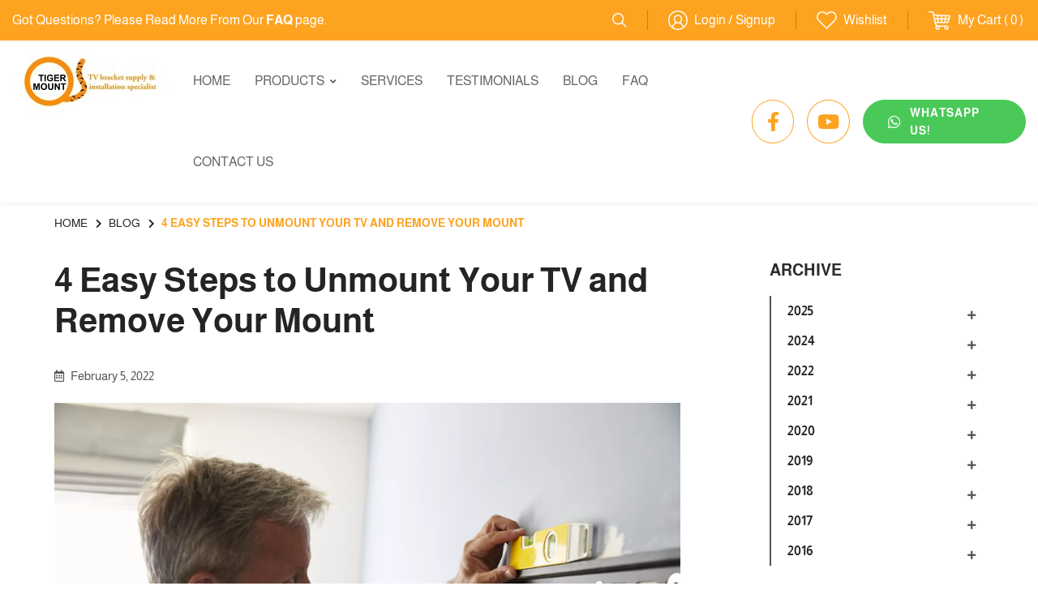

--- FILE ---
content_type: text/html; charset=UTF-8
request_url: https://tigermount.com.sg/4-easy-steps-to-unmount-your-tv-and-remove-your-mount/
body_size: 58798
content:
<!doctype html>
<html lang="en">
<head><meta charset="utf-8"><script>if(navigator.userAgent.match(/MSIE|Internet Explorer/i)||navigator.userAgent.match(/Trident\/7\..*?rv:11/i)){var href=document.location.href;if(!href.match(/[?&]nowprocket/)){if(href.indexOf("?")==-1){if(href.indexOf("#")==-1){document.location.href=href+"?nowprocket=1"}else{document.location.href=href.replace("#","?nowprocket=1#")}}else{if(href.indexOf("#")==-1){document.location.href=href+"&nowprocket=1"}else{document.location.href=href.replace("#","&nowprocket=1#")}}}}</script><script>(()=>{class RocketLazyLoadScripts{constructor(){this.v="2.0.4",this.userEvents=["keydown","keyup","mousedown","mouseup","mousemove","mouseover","mouseout","touchmove","touchstart","touchend","touchcancel","wheel","click","dblclick","input"],this.attributeEvents=["onblur","onclick","oncontextmenu","ondblclick","onfocus","onmousedown","onmouseenter","onmouseleave","onmousemove","onmouseout","onmouseover","onmouseup","onmousewheel","onscroll","onsubmit"]}async t(){this.i(),this.o(),/iP(ad|hone)/.test(navigator.userAgent)&&this.h(),this.u(),this.l(this),this.m(),this.k(this),this.p(this),this._(),await Promise.all([this.R(),this.L()]),this.lastBreath=Date.now(),this.S(this),this.P(),this.D(),this.O(),this.M(),await this.C(this.delayedScripts.normal),await this.C(this.delayedScripts.defer),await this.C(this.delayedScripts.async),await this.T(),await this.F(),await this.j(),await this.A(),window.dispatchEvent(new Event("rocket-allScriptsLoaded")),this.everythingLoaded=!0,this.lastTouchEnd&&await new Promise(t=>setTimeout(t,500-Date.now()+this.lastTouchEnd)),this.I(),this.H(),this.U(),this.W()}i(){this.CSPIssue=sessionStorage.getItem("rocketCSPIssue"),document.addEventListener("securitypolicyviolation",t=>{this.CSPIssue||"script-src-elem"!==t.violatedDirective||"data"!==t.blockedURI||(this.CSPIssue=!0,sessionStorage.setItem("rocketCSPIssue",!0))},{isRocket:!0})}o(){window.addEventListener("pageshow",t=>{this.persisted=t.persisted,this.realWindowLoadedFired=!0},{isRocket:!0}),window.addEventListener("pagehide",()=>{this.onFirstUserAction=null},{isRocket:!0})}h(){let t;function e(e){t=e}window.addEventListener("touchstart",e,{isRocket:!0}),window.addEventListener("touchend",function i(o){o.changedTouches[0]&&t.changedTouches[0]&&Math.abs(o.changedTouches[0].pageX-t.changedTouches[0].pageX)<10&&Math.abs(o.changedTouches[0].pageY-t.changedTouches[0].pageY)<10&&o.timeStamp-t.timeStamp<200&&(window.removeEventListener("touchstart",e,{isRocket:!0}),window.removeEventListener("touchend",i,{isRocket:!0}),"INPUT"===o.target.tagName&&"text"===o.target.type||(o.target.dispatchEvent(new TouchEvent("touchend",{target:o.target,bubbles:!0})),o.target.dispatchEvent(new MouseEvent("mouseover",{target:o.target,bubbles:!0})),o.target.dispatchEvent(new PointerEvent("click",{target:o.target,bubbles:!0,cancelable:!0,detail:1,clientX:o.changedTouches[0].clientX,clientY:o.changedTouches[0].clientY})),event.preventDefault()))},{isRocket:!0})}q(t){this.userActionTriggered||("mousemove"!==t.type||this.firstMousemoveIgnored?"keyup"===t.type||"mouseover"===t.type||"mouseout"===t.type||(this.userActionTriggered=!0,this.onFirstUserAction&&this.onFirstUserAction()):this.firstMousemoveIgnored=!0),"click"===t.type&&t.preventDefault(),t.stopPropagation(),t.stopImmediatePropagation(),"touchstart"===this.lastEvent&&"touchend"===t.type&&(this.lastTouchEnd=Date.now()),"click"===t.type&&(this.lastTouchEnd=0),this.lastEvent=t.type,t.composedPath&&t.composedPath()[0].getRootNode()instanceof ShadowRoot&&(t.rocketTarget=t.composedPath()[0]),this.savedUserEvents.push(t)}u(){this.savedUserEvents=[],this.userEventHandler=this.q.bind(this),this.userEvents.forEach(t=>window.addEventListener(t,this.userEventHandler,{passive:!1,isRocket:!0})),document.addEventListener("visibilitychange",this.userEventHandler,{isRocket:!0})}U(){this.userEvents.forEach(t=>window.removeEventListener(t,this.userEventHandler,{passive:!1,isRocket:!0})),document.removeEventListener("visibilitychange",this.userEventHandler,{isRocket:!0}),this.savedUserEvents.forEach(t=>{(t.rocketTarget||t.target).dispatchEvent(new window[t.constructor.name](t.type,t))})}m(){const t="return false",e=Array.from(this.attributeEvents,t=>"data-rocket-"+t),i="["+this.attributeEvents.join("],[")+"]",o="[data-rocket-"+this.attributeEvents.join("],[data-rocket-")+"]",s=(e,i,o)=>{o&&o!==t&&(e.setAttribute("data-rocket-"+i,o),e["rocket"+i]=new Function("event",o),e.setAttribute(i,t))};new MutationObserver(t=>{for(const n of t)"attributes"===n.type&&(n.attributeName.startsWith("data-rocket-")||this.everythingLoaded?n.attributeName.startsWith("data-rocket-")&&this.everythingLoaded&&this.N(n.target,n.attributeName.substring(12)):s(n.target,n.attributeName,n.target.getAttribute(n.attributeName))),"childList"===n.type&&n.addedNodes.forEach(t=>{if(t.nodeType===Node.ELEMENT_NODE)if(this.everythingLoaded)for(const i of[t,...t.querySelectorAll(o)])for(const t of i.getAttributeNames())e.includes(t)&&this.N(i,t.substring(12));else for(const e of[t,...t.querySelectorAll(i)])for(const t of e.getAttributeNames())this.attributeEvents.includes(t)&&s(e,t,e.getAttribute(t))})}).observe(document,{subtree:!0,childList:!0,attributeFilter:[...this.attributeEvents,...e]})}I(){this.attributeEvents.forEach(t=>{document.querySelectorAll("[data-rocket-"+t+"]").forEach(e=>{this.N(e,t)})})}N(t,e){const i=t.getAttribute("data-rocket-"+e);i&&(t.setAttribute(e,i),t.removeAttribute("data-rocket-"+e))}k(t){Object.defineProperty(HTMLElement.prototype,"onclick",{get(){return this.rocketonclick||null},set(e){this.rocketonclick=e,this.setAttribute(t.everythingLoaded?"onclick":"data-rocket-onclick","this.rocketonclick(event)")}})}S(t){function e(e,i){let o=e[i];e[i]=null,Object.defineProperty(e,i,{get:()=>o,set(s){t.everythingLoaded?o=s:e["rocket"+i]=o=s}})}e(document,"onreadystatechange"),e(window,"onload"),e(window,"onpageshow");try{Object.defineProperty(document,"readyState",{get:()=>t.rocketReadyState,set(e){t.rocketReadyState=e},configurable:!0}),document.readyState="loading"}catch(t){console.log("WPRocket DJE readyState conflict, bypassing")}}l(t){this.originalAddEventListener=EventTarget.prototype.addEventListener,this.originalRemoveEventListener=EventTarget.prototype.removeEventListener,this.savedEventListeners=[],EventTarget.prototype.addEventListener=function(e,i,o){o&&o.isRocket||!t.B(e,this)&&!t.userEvents.includes(e)||t.B(e,this)&&!t.userActionTriggered||e.startsWith("rocket-")||t.everythingLoaded?t.originalAddEventListener.call(this,e,i,o):(t.savedEventListeners.push({target:this,remove:!1,type:e,func:i,options:o}),"mouseenter"!==e&&"mouseleave"!==e||t.originalAddEventListener.call(this,e,t.savedUserEvents.push,o))},EventTarget.prototype.removeEventListener=function(e,i,o){o&&o.isRocket||!t.B(e,this)&&!t.userEvents.includes(e)||t.B(e,this)&&!t.userActionTriggered||e.startsWith("rocket-")||t.everythingLoaded?t.originalRemoveEventListener.call(this,e,i,o):t.savedEventListeners.push({target:this,remove:!0,type:e,func:i,options:o})}}J(t,e){this.savedEventListeners=this.savedEventListeners.filter(i=>{let o=i.type,s=i.target||window;return e!==o||t!==s||(this.B(o,s)&&(i.type="rocket-"+o),this.$(i),!1)})}H(){EventTarget.prototype.addEventListener=this.originalAddEventListener,EventTarget.prototype.removeEventListener=this.originalRemoveEventListener,this.savedEventListeners.forEach(t=>this.$(t))}$(t){t.remove?this.originalRemoveEventListener.call(t.target,t.type,t.func,t.options):this.originalAddEventListener.call(t.target,t.type,t.func,t.options)}p(t){let e;function i(e){return t.everythingLoaded?e:e.split(" ").map(t=>"load"===t||t.startsWith("load.")?"rocket-jquery-load":t).join(" ")}function o(o){function s(e){const s=o.fn[e];o.fn[e]=o.fn.init.prototype[e]=function(){return this[0]===window&&t.userActionTriggered&&("string"==typeof arguments[0]||arguments[0]instanceof String?arguments[0]=i(arguments[0]):"object"==typeof arguments[0]&&Object.keys(arguments[0]).forEach(t=>{const e=arguments[0][t];delete arguments[0][t],arguments[0][i(t)]=e})),s.apply(this,arguments),this}}if(o&&o.fn&&!t.allJQueries.includes(o)){const e={DOMContentLoaded:[],"rocket-DOMContentLoaded":[]};for(const t in e)document.addEventListener(t,()=>{e[t].forEach(t=>t())},{isRocket:!0});o.fn.ready=o.fn.init.prototype.ready=function(i){function s(){parseInt(o.fn.jquery)>2?setTimeout(()=>i.bind(document)(o)):i.bind(document)(o)}return"function"==typeof i&&(t.realDomReadyFired?!t.userActionTriggered||t.fauxDomReadyFired?s():e["rocket-DOMContentLoaded"].push(s):e.DOMContentLoaded.push(s)),o([])},s("on"),s("one"),s("off"),t.allJQueries.push(o)}e=o}t.allJQueries=[],o(window.jQuery),Object.defineProperty(window,"jQuery",{get:()=>e,set(t){o(t)}})}P(){const t=new Map;document.write=document.writeln=function(e){const i=document.currentScript,o=document.createRange(),s=i.parentElement;let n=t.get(i);void 0===n&&(n=i.nextSibling,t.set(i,n));const c=document.createDocumentFragment();o.setStart(c,0),c.appendChild(o.createContextualFragment(e)),s.insertBefore(c,n)}}async R(){return new Promise(t=>{this.userActionTriggered?t():this.onFirstUserAction=t})}async L(){return new Promise(t=>{document.addEventListener("DOMContentLoaded",()=>{this.realDomReadyFired=!0,t()},{isRocket:!0})})}async j(){return this.realWindowLoadedFired?Promise.resolve():new Promise(t=>{window.addEventListener("load",t,{isRocket:!0})})}M(){this.pendingScripts=[];this.scriptsMutationObserver=new MutationObserver(t=>{for(const e of t)e.addedNodes.forEach(t=>{"SCRIPT"!==t.tagName||t.noModule||t.isWPRocket||this.pendingScripts.push({script:t,promise:new Promise(e=>{const i=()=>{const i=this.pendingScripts.findIndex(e=>e.script===t);i>=0&&this.pendingScripts.splice(i,1),e()};t.addEventListener("load",i,{isRocket:!0}),t.addEventListener("error",i,{isRocket:!0}),setTimeout(i,1e3)})})})}),this.scriptsMutationObserver.observe(document,{childList:!0,subtree:!0})}async F(){await this.X(),this.pendingScripts.length?(await this.pendingScripts[0].promise,await this.F()):this.scriptsMutationObserver.disconnect()}D(){this.delayedScripts={normal:[],async:[],defer:[]},document.querySelectorAll("script[type$=rocketlazyloadscript]").forEach(t=>{t.hasAttribute("data-rocket-src")?t.hasAttribute("async")&&!1!==t.async?this.delayedScripts.async.push(t):t.hasAttribute("defer")&&!1!==t.defer||"module"===t.getAttribute("data-rocket-type")?this.delayedScripts.defer.push(t):this.delayedScripts.normal.push(t):this.delayedScripts.normal.push(t)})}async _(){await this.L();let t=[];document.querySelectorAll("script[type$=rocketlazyloadscript][data-rocket-src]").forEach(e=>{let i=e.getAttribute("data-rocket-src");if(i&&!i.startsWith("data:")){i.startsWith("//")&&(i=location.protocol+i);try{const o=new URL(i).origin;o!==location.origin&&t.push({src:o,crossOrigin:e.crossOrigin||"module"===e.getAttribute("data-rocket-type")})}catch(t){}}}),t=[...new Map(t.map(t=>[JSON.stringify(t),t])).values()],this.Y(t,"preconnect")}async G(t){if(await this.K(),!0!==t.noModule||!("noModule"in HTMLScriptElement.prototype))return new Promise(e=>{let i;function o(){(i||t).setAttribute("data-rocket-status","executed"),e()}try{if(navigator.userAgent.includes("Firefox/")||""===navigator.vendor||this.CSPIssue)i=document.createElement("script"),[...t.attributes].forEach(t=>{let e=t.nodeName;"type"!==e&&("data-rocket-type"===e&&(e="type"),"data-rocket-src"===e&&(e="src"),i.setAttribute(e,t.nodeValue))}),t.text&&(i.text=t.text),t.nonce&&(i.nonce=t.nonce),i.hasAttribute("src")?(i.addEventListener("load",o,{isRocket:!0}),i.addEventListener("error",()=>{i.setAttribute("data-rocket-status","failed-network"),e()},{isRocket:!0}),setTimeout(()=>{i.isConnected||e()},1)):(i.text=t.text,o()),i.isWPRocket=!0,t.parentNode.replaceChild(i,t);else{const i=t.getAttribute("data-rocket-type"),s=t.getAttribute("data-rocket-src");i?(t.type=i,t.removeAttribute("data-rocket-type")):t.removeAttribute("type"),t.addEventListener("load",o,{isRocket:!0}),t.addEventListener("error",i=>{this.CSPIssue&&i.target.src.startsWith("data:")?(console.log("WPRocket: CSP fallback activated"),t.removeAttribute("src"),this.G(t).then(e)):(t.setAttribute("data-rocket-status","failed-network"),e())},{isRocket:!0}),s?(t.fetchPriority="high",t.removeAttribute("data-rocket-src"),t.src=s):t.src="data:text/javascript;base64,"+window.btoa(unescape(encodeURIComponent(t.text)))}}catch(i){t.setAttribute("data-rocket-status","failed-transform"),e()}});t.setAttribute("data-rocket-status","skipped")}async C(t){const e=t.shift();return e?(e.isConnected&&await this.G(e),this.C(t)):Promise.resolve()}O(){this.Y([...this.delayedScripts.normal,...this.delayedScripts.defer,...this.delayedScripts.async],"preload")}Y(t,e){this.trash=this.trash||[];let i=!0;var o=document.createDocumentFragment();t.forEach(t=>{const s=t.getAttribute&&t.getAttribute("data-rocket-src")||t.src;if(s&&!s.startsWith("data:")){const n=document.createElement("link");n.href=s,n.rel=e,"preconnect"!==e&&(n.as="script",n.fetchPriority=i?"high":"low"),t.getAttribute&&"module"===t.getAttribute("data-rocket-type")&&(n.crossOrigin=!0),t.crossOrigin&&(n.crossOrigin=t.crossOrigin),t.integrity&&(n.integrity=t.integrity),t.nonce&&(n.nonce=t.nonce),o.appendChild(n),this.trash.push(n),i=!1}}),document.head.appendChild(o)}W(){this.trash.forEach(t=>t.remove())}async T(){try{document.readyState="interactive"}catch(t){}this.fauxDomReadyFired=!0;try{await this.K(),this.J(document,"readystatechange"),document.dispatchEvent(new Event("rocket-readystatechange")),await this.K(),document.rocketonreadystatechange&&document.rocketonreadystatechange(),await this.K(),this.J(document,"DOMContentLoaded"),document.dispatchEvent(new Event("rocket-DOMContentLoaded")),await this.K(),this.J(window,"DOMContentLoaded"),window.dispatchEvent(new Event("rocket-DOMContentLoaded"))}catch(t){console.error(t)}}async A(){try{document.readyState="complete"}catch(t){}try{await this.K(),this.J(document,"readystatechange"),document.dispatchEvent(new Event("rocket-readystatechange")),await this.K(),document.rocketonreadystatechange&&document.rocketonreadystatechange(),await this.K(),this.J(window,"load"),window.dispatchEvent(new Event("rocket-load")),await this.K(),window.rocketonload&&window.rocketonload(),await this.K(),this.allJQueries.forEach(t=>t(window).trigger("rocket-jquery-load")),await this.K(),this.J(window,"pageshow");const t=new Event("rocket-pageshow");t.persisted=this.persisted,window.dispatchEvent(t),await this.K(),window.rocketonpageshow&&window.rocketonpageshow({persisted:this.persisted})}catch(t){console.error(t)}}async K(){Date.now()-this.lastBreath>45&&(await this.X(),this.lastBreath=Date.now())}async X(){return document.hidden?new Promise(t=>setTimeout(t)):new Promise(t=>requestAnimationFrame(t))}B(t,e){return e===document&&"readystatechange"===t||(e===document&&"DOMContentLoaded"===t||(e===window&&"DOMContentLoaded"===t||(e===window&&"load"===t||e===window&&"pageshow"===t)))}static run(){(new RocketLazyLoadScripts).t()}}RocketLazyLoadScripts.run()})();</script>

<meta name="viewport" content="width=device-width, initial-scale=1.0, maximum-scale=2.0, user-scalable=yes">
<title>4 Easy Steps to Unmount Your TV and Remove Your Mount | Tiger Mount Services Pte Ltd  </title>
<link crossorigin data-rocket-preload as="font" href="https://use.fontawesome.com/releases/v5.6.1/webfonts/fa-brands-400.woff2" rel="preload">
<link crossorigin data-rocket-preload as="font" href="https://use.fontawesome.com/releases/v5.6.1/webfonts/fa-regular-400.woff2" rel="preload">
<link crossorigin data-rocket-preload as="font" href="https://use.fontawesome.com/releases/v5.6.1/webfonts/fa-solid-900.woff2" rel="preload">
<link crossorigin data-rocket-preload as="font" href="https://tigermount.com.sg/wp-content/plugins/woocommerce/assets/fonts/WooCommerce.woff2" rel="preload">
<link crossorigin data-rocket-preload as="font" href="https://tigermount.com.sg/wp-content/themes/tiger-mount/fonts/fa-brands-400.woff2" rel="preload">
<link crossorigin data-rocket-preload as="font" href="https://tigermount.com.sg/wp-content/themes/tiger-mount/fonts/fa-regular-400.woff2" rel="preload">
<link crossorigin data-rocket-preload as="font" href="https://tigermount.com.sg/wp-content/themes/tiger-mount/fonts/fa-solid-900.woff2" rel="preload">
<link crossorigin data-rocket-preload as="font" href="https://tigermount.com.sg/wp-content/themes/tiger-mount/fonts/Almarai-ExtraBold.woff2" rel="preload">
<link crossorigin data-rocket-preload as="font" href="https://tigermount.com.sg/wp-content/themes/tiger-mount/fonts/Almarai-Bold.woff2" rel="preload">
<link crossorigin data-rocket-preload as="font" href="https://tigermount.com.sg/wp-content/themes/tiger-mount/fonts/Almarai-Regular.woff2" rel="preload">
<style id="wpr-usedcss">@font-face{font-display:swap;font-family:"Font Awesome 5 Brands";font-style:normal;font-weight:400;src:url(https://use.fontawesome.com/releases/v5.6.1/webfonts/fa-brands-400.eot);src:url(https://use.fontawesome.com/releases/v5.6.1/webfonts/fa-brands-400.eot?#iefix) format("embedded-opentype"),url(https://use.fontawesome.com/releases/v5.6.1/webfonts/fa-brands-400.woff2) format("woff2"),url(https://use.fontawesome.com/releases/v5.6.1/webfonts/fa-brands-400.woff) format("woff"),url(https://use.fontawesome.com/releases/v5.6.1/webfonts/fa-brands-400.ttf) format("truetype"),url(https://use.fontawesome.com/releases/v5.6.1/webfonts/fa-brands-400.svg#fontawesome) format("svg")}@font-face{font-display:swap;font-family:"Font Awesome 5 Free";font-style:normal;font-weight:400;src:url(https://use.fontawesome.com/releases/v5.6.1/webfonts/fa-regular-400.eot);src:url(https://use.fontawesome.com/releases/v5.6.1/webfonts/fa-regular-400.eot?#iefix) format("embedded-opentype"),url(https://use.fontawesome.com/releases/v5.6.1/webfonts/fa-regular-400.woff2) format("woff2"),url(https://use.fontawesome.com/releases/v5.6.1/webfonts/fa-regular-400.woff) format("woff"),url(https://use.fontawesome.com/releases/v5.6.1/webfonts/fa-regular-400.ttf) format("truetype"),url(https://use.fontawesome.com/releases/v5.6.1/webfonts/fa-regular-400.svg#fontawesome) format("svg")}.far{font-weight:400}@font-face{font-display:swap;font-family:"Font Awesome 5 Free";font-style:normal;font-weight:900;src:url(https://use.fontawesome.com/releases/v5.6.1/webfonts/fa-solid-900.eot);src:url(https://use.fontawesome.com/releases/v5.6.1/webfonts/fa-solid-900.eot?#iefix) format("embedded-opentype"),url(https://use.fontawesome.com/releases/v5.6.1/webfonts/fa-solid-900.woff2) format("woff2"),url(https://use.fontawesome.com/releases/v5.6.1/webfonts/fa-solid-900.woff) format("woff"),url(https://use.fontawesome.com/releases/v5.6.1/webfonts/fa-solid-900.ttf) format("truetype"),url(https://use.fontawesome.com/releases/v5.6.1/webfonts/fa-solid-900.svg#fontawesome) format("svg")}img:is([sizes=auto i],[sizes^="auto," i]){contain-intrinsic-size:3000px 1500px}.fa{display:inline-block;font:14px/1 FontAwesome;font-size:inherit;text-rendering:auto;-webkit-font-smoothing:antialiased;-moz-osx-font-smoothing:grayscale}.fa-heart-o:before{content:"\f08a"}.fa-facebook-f:before{content:"\f09a"}.fa-linkedin:before{content:"\f0e1"}.slide .ui-corner-all{border-bottom-right-radius:4px}.slide .ui-corner-all{border-bottom-left-radius:4px}.slide .ui-corner-all{border-top-right-radius:4px}.slide .ui-corner-all{border-top-left-radius:4px}.slide .ui-widget-content{background:#fff;border:1px solid #aaa;color:#222}body{transition:margin-left .2s}.berocket_ajax_filters_toggle.icon-theme-2.active b:after,.berocket_ajax_filters_toggle.icon-theme-2.active b:before,.berocket_ajax_filters_toggle.icon-theme-3.active b,.berocket_ajax_filters_toggle.icon-theme-3.active b:after,.berocket_ajax_filters_toggle.icon-theme-3.active b:before,.berocket_ajax_filters_toggle.icon-theme-4.active b,.berocket_ajax_filters_toggle.icon-theme-4.active b:after,.berocket_ajax_filters_toggle.icon-theme-4.active b:before,.berocket_ajax_filters_toggle.icon-theme-5.active s,.berocket_ajax_filters_toggle.icon-theme-5.active s:after,.berocket_ajax_filters_toggle.icon-theme-5.active s:before,.berocket_ajax_filters_toggle.icon-theme-6.active s,.berocket_ajax_filters_toggle.icon-theme-6.active s:after,.berocket_ajax_filters_toggle.icon-theme-6.active s:before{display:none}.mCSB_scrollTools{position:absolute;width:16px;height:auto;left:auto;top:0;right:0;bottom:0;opacity:.75;filter:"alpha(opacity=75)";-ms-filter:"alpha(opacity=75)"}.mCS-autoHide>.mCustomScrollBox>.mCSB_scrollTools,.mCS-autoHide>.mCustomScrollBox~.mCSB_scrollTools{opacity:0;filter:"alpha(opacity=0)";-ms-filter:"alpha(opacity=0)"}.mCS-autoHide:hover>.mCustomScrollBox>.mCSB_scrollTools,.mCS-autoHide:hover>.mCustomScrollBox~.mCSB_scrollTools,.mCustomScrollBox:hover>.mCSB_scrollTools,.mCustomScrollBox:hover~.mCSB_scrollTools,.mCustomScrollbar>.mCustomScrollBox>.mCSB_scrollTools.mCSB_scrollTools_onDrag,.mCustomScrollbar>.mCustomScrollBox~.mCSB_scrollTools.mCSB_scrollTools_onDrag{opacity:1;filter:"alpha(opacity=100)";-ms-filter:"alpha(opacity=100)"}.mCSB_scrollTools .mCSB_draggerRail{background-color:#000;background-color:rgba(0,0,0,.4);filter:"alpha(opacity=40)";-ms-filter:"alpha(opacity=40)"}.mCSB_scrollTools .mCSB_dragger .mCSB_dragger_bar{background-color:#fff;background-color:rgba(255,255,255,.75);filter:"alpha(opacity=75)";-ms-filter:"alpha(opacity=75)"}.mCSB_scrollTools .mCSB_dragger:hover .mCSB_dragger_bar{background-color:#fff;background-color:rgba(255,255,255,.85);filter:"alpha(opacity=85)";-ms-filter:"alpha(opacity=85)"}.mCSB_scrollTools .mCSB_dragger.mCSB_dragger_onDrag .mCSB_dragger_bar,.mCSB_scrollTools .mCSB_dragger:active .mCSB_dragger_bar{background-color:#fff;background-color:rgba(255,255,255,.9);filter:"alpha(opacity=90)";-ms-filter:"alpha(opacity=90)"}.mCSB_scrollTools .mCSB_buttonDown,.mCSB_scrollTools .mCSB_buttonLeft,.mCSB_scrollTools .mCSB_buttonRight,.mCSB_scrollTools .mCSB_buttonUp{background-image:var(--wpr-bg-4f39681f-0c21-471f-ac22-f62ff9c781fb);background-repeat:no-repeat;opacity:.4;filter:"alpha(opacity=40)";-ms-filter:"alpha(opacity=40)"}.mCSB_scrollTools .mCSB_buttonDown:hover,.mCSB_scrollTools .mCSB_buttonLeft:hover,.mCSB_scrollTools .mCSB_buttonRight:hover,.mCSB_scrollTools .mCSB_buttonUp:hover{opacity:.75;filter:"alpha(opacity=75)";-ms-filter:"alpha(opacity=75)"}.mCSB_scrollTools .mCSB_buttonDown:active,.mCSB_scrollTools .mCSB_buttonLeft:active,.mCSB_scrollTools .mCSB_buttonRight:active,.mCSB_scrollTools .mCSB_buttonUp:active{opacity:.9;filter:"alpha(opacity=90)";-ms-filter:"alpha(opacity=90)"}.berocket_ajax_filters_toggle *{box-sizing:border-box!important}.berocket_ajax_filters_toggle:focus,.berocket_ajax_filters_toggle:hover{text-decoration:none}.berocket_ajax_filters_toggle.active i,.berocket_ajax_filters_toggle.active i:after,.berocket_ajax_filters_toggle.active i:before,.berocket_ajax_filters_toggle:hover i,.berocket_ajax_filters_toggle:hover i:after,.berocket_ajax_filters_toggle:hover i:before{background:#2a2a2a}.berocket_ajax_filters_toggle:hover i:before{width:14px}.berocket_ajax_filters_toggle:hover i:after{width:11px}.berocket_ajax_filters_toggle.active i{background-color:transparent!important}.berocket_ajax_filters_toggle.active i:before{transform:rotate(45deg);width:17px;top:0}.berocket_ajax_filters_toggle.active i:after{transform:rotate(135deg);width:17px;top:0}.berocket_ajax_filters_toggle span{width:25px;height:25px;left:-10px}.berocket_ajax_filters_toggle span i,.berocket_ajax_filters_toggle span i:after,.berocket_ajax_filters_toggle span i:before{box-sizing:border-box!important;top:18px;width:17px;height:2px;background:#ababab;display:block;transition:all .2s;content:'';position:absolute;left:0}.berocket_ajax_filters_toggle span i:before{top:-6px}.berocket_ajax_filters_toggle span i:after{top:6px}.berocket_ajax_filters_toggle span b,.berocket_ajax_filters_toggle span s{position:absolute;display:block;top:0;left:0}.berocket_ajax_filters_toggle span b:after,.berocket_ajax_filters_toggle span b:before,.berocket_ajax_filters_toggle span s:after,.berocket_ajax_filters_toggle span s:before,.berocket_ajax_filters_toggle span:after,.berocket_ajax_filters_toggle span:before{content:'';display:block;position:absolute;top:0;left:0;z-index:100;box-sizing:border-box!important}.berocket_ajax_filters_toggle.icon-theme-1 span i{width:11px;left:4px}.berocket_ajax_filters_toggle.icon-theme-1 span i:after{width:3px;left:4px}.berocket_ajax_filters_toggle.icon-theme-1 span i:before{width:19px;left:-4px}.berocket_ajax_filters_toggle.icon-theme-1.active span i:before{transform:rotate(45deg);width:17px;top:0;left:-4px}.berocket_ajax_filters_toggle.icon-theme-1.active span i:after{transform:rotate(135deg);width:17px;bottom:0;left:-4px}.berocket_ajax_filters_toggle.icon-theme-2.active i:before,.berocket_ajax_filters_toggle.icon-theme-3.active i:before{transform:rotate(45deg)}.berocket_ajax_filters_toggle.icon-theme-2 span{margin-left:-3px}.berocket_ajax_filters_toggle.icon-theme-2 span,.berocket_ajax_filters_toggle.icon-theme-2 span:after,.berocket_ajax_filters_toggle.icon-theme-2 span:before{background:0 0!important}.berocket_ajax_filters_toggle.icon-theme-2 span i{top:18px;width:17px;height:0;background:0 0;z-index:20}.berocket_ajax_filters_toggle.icon-theme-2 span i:after,.berocket_ajax_filters_toggle.icon-theme-2 span i:before{height:2px;width:26px;background-color:#ababab;position:absolute;left:0}.berocket_ajax_filters_toggle.icon-theme-2 span i:before{top:-5px}.berocket_ajax_filters_toggle.icon-theme-2 span i:after{top:5px}.berocket_ajax_filters_toggle.icon-theme-2 span b{background-color:transparent;z-index:21;top:18px}.berocket_ajax_filters_toggle.icon-theme-2 span b:after,.berocket_ajax_filters_toggle.icon-theme-2 span b:before{height:10px;width:10px;border:2px solid #ababab;position:absolute;border-radius:50%;background-color:#fff}.berocket_ajax_filters_toggle.icon-theme-2 span b:before{top:-9px;left:2px}.berocket_ajax_filters_toggle.icon-theme-2 span b:after{top:1px;left:14px}.berocket_ajax_filters_toggle.icon-theme-2.active i:after,.berocket_ajax_filters_toggle.icon-theme-2.active i:before{width:17px;top:0;left:3px}.berocket_ajax_filters_toggle.icon-theme-2.active i:after{transform:rotate(135deg)}.berocket_ajax_filters_toggle.icon-theme-2:hover i:after,.berocket_ajax_filters_toggle.icon-theme-2:hover i:before{background-color:#2a2a2a}.berocket_ajax_filters_toggle.icon-theme-2:hover b:after,.berocket_ajax_filters_toggle.icon-theme-2:hover b:before{border-color:#2a2a2a}.berocket_ajax_filters_toggle.icon-theme-3 span{width:26px;margin-left:-3px}.berocket_ajax_filters_toggle.icon-theme-3 span,.berocket_ajax_filters_toggle.icon-theme-3 span:after,.berocket_ajax_filters_toggle.icon-theme-3 span:before{background:0 0!important}.berocket_ajax_filters_toggle.icon-theme-3 span i,.berocket_ajax_filters_toggle.icon-theme-3 span i:after,.berocket_ajax_filters_toggle.icon-theme-3 span i:before{width:100%;left:0}.berocket_ajax_filters_toggle.icon-theme-3 span i:before{top:-9px}.berocket_ajax_filters_toggle.icon-theme-3 span i:after{top:9px}.berocket_ajax_filters_toggle.icon-theme-3 span b{top:14px;left:2px}.berocket_ajax_filters_toggle.icon-theme-3 span b,.berocket_ajax_filters_toggle.icon-theme-3 span b:after,.berocket_ajax_filters_toggle.icon-theme-3 span b:before{height:10px;width:10px;border:2px solid #ababab;border-radius:50%;background-color:#fff}.berocket_ajax_filters_toggle.icon-theme-3 span b:after,.berocket_ajax_filters_toggle.icon-theme-3 span b:before{left:10px;position:absolute;content:'';top:7px}.berocket_ajax_filters_toggle.icon-theme-3 span b:after{top:-11px}.berocket_ajax_filters_toggle.icon-theme-3.active i{background-color:transparent}.berocket_ajax_filters_toggle.icon-theme-3.active i:after,.berocket_ajax_filters_toggle.icon-theme-3.active i:before{width:17px;top:0;left:3px}.berocket_ajax_filters_toggle.icon-theme-3.active i:after{transform:rotate(135deg)}.berocket_ajax_filters_toggle.icon-theme-4.active i:before,.berocket_ajax_filters_toggle.icon-theme-5.active b:before,.berocket_ajax_filters_toggle.icon-theme-6.active b:before{transform:rotate(45deg)}.berocket_ajax_filters_toggle.icon-theme-3:hover i,.berocket_ajax_filters_toggle.icon-theme-3:hover i:after,.berocket_ajax_filters_toggle.icon-theme-3:hover i:before{background-color:#2a2a2a}.berocket_ajax_filters_toggle.icon-theme-3:hover b,.berocket_ajax_filters_toggle.icon-theme-3:hover b:after,.berocket_ajax_filters_toggle.icon-theme-3:hover b:before{border-color:#2a2a2a}.berocket_ajax_filters_toggle.icon-theme-4 span{width:26px;margin-left:-3px}.berocket_ajax_filters_toggle.icon-theme-4 span,.berocket_ajax_filters_toggle.icon-theme-4 span:after,.berocket_ajax_filters_toggle.icon-theme-4 span:before{background:0 0!important}.berocket_ajax_filters_toggle.icon-theme-4.active i{background-color:transparent}.berocket_ajax_filters_toggle.icon-theme-4 span i,.berocket_ajax_filters_toggle.icon-theme-4 span i:after,.berocket_ajax_filters_toggle.icon-theme-4 span i:before{width:100%;left:0}.berocket_ajax_filters_toggle.icon-theme-4 span i:before{top:-9px}.berocket_ajax_filters_toggle.icon-theme-4 span i:after{top:9px}.berocket_ajax_filters_toggle.icon-theme-4 span b{top:15px;left:16px}.berocket_ajax_filters_toggle.icon-theme-4 span b,.berocket_ajax_filters_toggle.icon-theme-4 span b:after,.berocket_ajax_filters_toggle.icon-theme-4 span b:before{height:8px;width:8px;border-radius:50%;border:4px solid #ababab;box-sizing:content-box;position:absolute}.berocket_ajax_filters_toggle.icon-theme-4 span b:before{content:'';top:-13px;left:-10px}.berocket_ajax_filters_toggle.icon-theme-4 span b:after{content:'';top:5px;left:-18px}.berocket_ajax_filters_toggle.icon-theme-4:hover i,.berocket_ajax_filters_toggle.icon-theme-4:hover i:after,.berocket_ajax_filters_toggle.icon-theme-4:hover i:before,.berocket_ajax_filters_toggle.icon-theme-5:hover b,.berocket_ajax_filters_toggle.icon-theme-5:hover b:after,.berocket_ajax_filters_toggle.icon-theme-5:hover b:before,.berocket_ajax_filters_toggle.icon-theme-5:hover s,.berocket_ajax_filters_toggle.icon-theme-5:hover s:after,.berocket_ajax_filters_toggle.icon-theme-5:hover s:before{background-color:#2a2a2a}.berocket_ajax_filters_toggle.icon-theme-4.active i:after,.berocket_ajax_filters_toggle.icon-theme-4.active i:before{width:17px;top:0;left:3px}.berocket_ajax_filters_toggle.icon-theme-4.active i:after{transform:rotate(135deg)}.berocket_ajax_filters_toggle.icon-theme-4:hover b,.berocket_ajax_filters_toggle.icon-theme-4:hover b:after,.berocket_ajax_filters_toggle.icon-theme-4:hover b:before{border-color:#2a2a2a}.berocket_ajax_filters_toggle.icon-theme-4.theme-5 span b,.berocket_ajax_filters_toggle.icon-theme-4.theme-5 span b:after,.berocket_ajax_filters_toggle.icon-theme-4.theme-5 span b:before{border-color:#fff}.berocket_ajax_filters_toggle.icon-theme-5 span{margin-left:-3px}.berocket_ajax_filters_toggle.icon-theme-5 span,.berocket_ajax_filters_toggle.icon-theme-5 span i,.berocket_ajax_filters_toggle.icon-theme-5 span i:after,.berocket_ajax_filters_toggle.icon-theme-5 span i:before,.berocket_ajax_filters_toggle.icon-theme-5 span:after,.berocket_ajax_filters_toggle.icon-theme-5 span:before{background:0 0!important}.berocket_ajax_filters_toggle.icon-theme-5 span b,.berocket_ajax_filters_toggle.icon-theme-5 span b:after,.berocket_ajax_filters_toggle.icon-theme-5 span b:before,.berocket_ajax_filters_toggle.icon-theme-5 span s,.berocket_ajax_filters_toggle.icon-theme-5 span s:after,.berocket_ajax_filters_toggle.icon-theme-5 span s:before{border:2px solid #383b40;border-radius:50%;background-color:#fff;width:6px;height:6px;top:8px;bottom:auto}.berocket_ajax_filters_toggle.icon-theme-5 span b:before{left:7px;top:-2px}.berocket_ajax_filters_toggle.icon-theme-5 span b:after{left:17px;top:-2px}.berocket_ajax_filters_toggle.icon-theme-5 span s{left:4px;top:16px}.berocket_ajax_filters_toggle.icon-theme-5 span s:before{top:-2px;left:8px}.berocket_ajax_filters_toggle.icon-theme-5 span s:after{top:6px;left:3px}.berocket_ajax_filters_toggle.icon-theme-5.active b{border:transparent;background:0 0;left:4px}.berocket_ajax_filters_toggle.icon-theme-5.active b:after,.berocket_ajax_filters_toggle.icon-theme-5.active b:before{width:17px;top:10px;border:1px solid #2a2a2a;height:0;left:0;border-radius:0}.berocket_ajax_filters_toggle.icon-theme-5.active b:after{transform:rotate(135deg)}.berocket_ajax_filters_toggle.icon-theme-5.theme-5 span b,.berocket_ajax_filters_toggle.icon-theme-5.theme-5 span s{margin-top:1px}.berocket_ajax_filters_toggle.icon-theme-5.theme-5 span b,.berocket_ajax_filters_toggle.icon-theme-5.theme-5 span b:after,.berocket_ajax_filters_toggle.icon-theme-5.theme-5 span b:before,.berocket_ajax_filters_toggle.icon-theme-5.theme-5 span s,.berocket_ajax_filters_toggle.icon-theme-5.theme-5 span s:after,.berocket_ajax_filters_toggle.icon-theme-5.theme-5 span s:before{border-color:#fff;background:0 0}.berocket_ajax_filters_toggle.icon-theme-5.theme-5.active span b{margin-top:0;border:transparent;background:0 0}.berocket_ajax_filters_toggle.icon-theme-6 span{margin-left:-3px}.berocket_ajax_filters_toggle.icon-theme-6 span,.berocket_ajax_filters_toggle.icon-theme-6 span i,.berocket_ajax_filters_toggle.icon-theme-6 span i:after,.berocket_ajax_filters_toggle.icon-theme-6 span i:before,.berocket_ajax_filters_toggle.icon-theme-6 span:after,.berocket_ajax_filters_toggle.icon-theme-6 span:before{background:0 0!important}.berocket_ajax_filters_toggle.icon-theme-6 span b,.berocket_ajax_filters_toggle.icon-theme-6 span b:after,.berocket_ajax_filters_toggle.icon-theme-6 span b:before,.berocket_ajax_filters_toggle.icon-theme-6 span s,.berocket_ajax_filters_toggle.icon-theme-6 span s:after,.berocket_ajax_filters_toggle.icon-theme-6 span s:before{border:3px solid #383b40;border-radius:50%;width:6px;height:6px;top:8px;bottom:auto}.berocket_ajax_filters_toggle.icon-theme-6 span b:before{left:6px;top:-3px}.berocket_ajax_filters_toggle.icon-theme-6 span b:after{left:16px;top:-3px}.berocket_ajax_filters_toggle.icon-theme-6 span s{left:4px;top:16px}.berocket_ajax_filters_toggle.icon-theme-6 span s:before{top:-3px;left:7px}.berocket_ajax_filters_toggle.icon-theme-6 span s:after{top:5px;left:2px}.berocket_ajax_filters_toggle.icon-theme-6:hover b,.berocket_ajax_filters_toggle.icon-theme-6:hover b:after,.berocket_ajax_filters_toggle.icon-theme-6:hover b:before,.berocket_ajax_filters_toggle.icon-theme-6:hover s,.berocket_ajax_filters_toggle.icon-theme-6:hover s:after,.berocket_ajax_filters_toggle.icon-theme-6:hover s:before{background-color:#fff}.berocket_ajax_filters_toggle.icon-theme-6.active b{border:transparent;background:0 0;left:4px}.berocket_ajax_filters_toggle.icon-theme-6.active b:after,.berocket_ajax_filters_toggle.icon-theme-6.active b:before{width:17px;top:10px;border:1px solid #2a2a2a;height:0;left:0;border-radius:0}.berocket_ajax_filters_toggle.theme-1 span,.berocket_ajax_filters_toggle.theme-2 span{left:-10px}.berocket_ajax_filters_toggle.icon-theme-6.active b:after{transform:rotate(135deg)}.berocket_ajax_filters_toggle.icon-theme-6.theme-5 span b,.berocket_ajax_filters_toggle.icon-theme-6.theme-5 span s{margin-top:1px}.berocket_ajax_filters_toggle.icon-theme-6.theme-5 span b,.berocket_ajax_filters_toggle.icon-theme-6.theme-5 span b:after,.berocket_ajax_filters_toggle.icon-theme-6.theme-5 span b:before,.berocket_ajax_filters_toggle.icon-theme-6.theme-5 span s,.berocket_ajax_filters_toggle.icon-theme-6.theme-5 span s:after,.berocket_ajax_filters_toggle.icon-theme-6.theme-5 span s:before{border-color:#fff}.berocket_ajax_filters_toggle.icon-theme-6.theme-5.active span b{margin-top:0;border:transparent;background:0 0}.berocket_ajax_filters_toggle.theme-1,.berocket_ajax_filters_toggle.theme-2{border:1px solid #ebebeb;padding:1px 0}.berocket_ajax_filters_toggle.theme-1,.berocket_ajax_filters_toggle.theme-2,.berocket_ajax_filters_toggle.theme-4{background:#fff;height:40px;line-height:32px;font-weight:400;text-align:center}.berocket_ajax_filters_toggle,.berocket_ajax_filters_toggle:focus,.berocket_ajax_filters_toggle:hover{text-decoration:none}.berocket_ajax_filters_toggle,.berocket_ajax_filters_toggle *{box-sizing:border-box!important}.berocket_ajax_filters_toggle span{position:relative;display:inline-block;z-index:20}.berocket_ajax_filters_toggle.theme-2{box-shadow:0 0 6px 0 #dedede}.berocket_ajax_filters_toggle.theme-1 span i,.berocket_ajax_filters_toggle.theme-1 span i:after,.berocket_ajax_filters_toggle.theme-1 span i:before,.berocket_ajax_filters_toggle.theme-1.active i,.berocket_ajax_filters_toggle.theme-1.active i:after,.berocket_ajax_filters_toggle.theme-1.active i:before,.berocket_ajax_filters_toggle.theme-1:hover i,.berocket_ajax_filters_toggle.theme-1:hover i:after,.berocket_ajax_filters_toggle.theme-1:hover i:before{background-color:#2a2a2a}.berocket_ajax_filters_toggle.theme-3{background:#ff4e3d;height:40px;line-height:32px;text-align:center;padding:4px 0 4px 36px;font-weight:400;color:#fff}.berocket_ajax_filters_toggle.theme-3:before{background:#d43f34;content:"";position:absolute;left:0;top:0;bottom:0;width:40px}.berocket_ajax_filters_toggle.theme-3 span{position:absolute;left:11px;top:1px}.berocket_ajax_filters_toggle.theme-3 span i,.berocket_ajax_filters_toggle.theme-3 span i:after,.berocket_ajax_filters_toggle.theme-3 span i:before,.berocket_ajax_filters_toggle.theme-3.active i,.berocket_ajax_filters_toggle.theme-3.active i:after,.berocket_ajax_filters_toggle.theme-3.active i:before,.berocket_ajax_filters_toggle.theme-3:hover i,.berocket_ajax_filters_toggle.theme-3:hover i:after,.berocket_ajax_filters_toggle.theme-3:hover i:before{background-color:#fff}.berocket_ajax_filters_toggle.theme-3 span b,.berocket_ajax_filters_toggle.theme-3 span b:after,.berocket_ajax_filters_toggle.theme-3 span b:before,.berocket_ajax_filters_toggle.theme-3 span s,.berocket_ajax_filters_toggle.theme-3 span s:after,.berocket_ajax_filters_toggle.theme-3 span s:before,.berocket_ajax_filters_toggle.theme-3.active b,.berocket_ajax_filters_toggle.theme-3.active b:after,.berocket_ajax_filters_toggle.theme-3.active b:before,.berocket_ajax_filters_toggle.theme-3.active s,.berocket_ajax_filters_toggle.theme-3.active s:after,.berocket_ajax_filters_toggle.theme-3.active s:before,.berocket_ajax_filters_toggle.theme-3:hover b,.berocket_ajax_filters_toggle.theme-3:hover b:after,.berocket_ajax_filters_toggle.theme-3:hover b:before,.berocket_ajax_filters_toggle.theme-3:hover s,.berocket_ajax_filters_toggle.theme-3:hover s:after,.berocket_ajax_filters_toggle.theme-3:hover s:before{border-color:#fff;background-color:#d43f34}.berocket_ajax_filters_toggle.theme-4{padding:4px 0;color:#79c7a5;box-shadow:0 5px 5px 0 #c7e8dbc7}.berocket_ajax_filters_toggle.theme-4 span{left:-10px}.berocket_ajax_filters_toggle.theme-4 span i,.berocket_ajax_filters_toggle.theme-4 span i:after,.berocket_ajax_filters_toggle.theme-4 span i:before{border-color:#79c7a5}.berocket_ajax_filters_toggle.theme-4:hover span i,.berocket_ajax_filters_toggle.theme-4:hover span i:after,.berocket_ajax_filters_toggle.theme-4:hover span i:before{border-color:#47b585}.berocket_ajax_filters_toggle.theme-4 span i,.berocket_ajax_filters_toggle.theme-4 span i:after,.berocket_ajax_filters_toggle.theme-4 span i:before,.berocket_ajax_filters_toggle.theme-4.active i,.berocket_ajax_filters_toggle.theme-4.active i:after,.berocket_ajax_filters_toggle.theme-4.active i:before,.berocket_ajax_filters_toggle.theme-4:hover i,.berocket_ajax_filters_toggle.theme-4:hover i:after,.berocket_ajax_filters_toggle.theme-4:hover i:before{background-color:#79c7a5}.berocket_ajax_filters_toggle.theme-4 span b,.berocket_ajax_filters_toggle.theme-4 span b:after,.berocket_ajax_filters_toggle.theme-4 span b:before,.berocket_ajax_filters_toggle.theme-4 span s,.berocket_ajax_filters_toggle.theme-4 span s:after,.berocket_ajax_filters_toggle.theme-4 span s:before,.berocket_ajax_filters_toggle.theme-4.active b,.berocket_ajax_filters_toggle.theme-4.active b:after,.berocket_ajax_filters_toggle.theme-4.active b:before,.berocket_ajax_filters_toggle.theme-4.active s,.berocket_ajax_filters_toggle.theme-4.active s:after,.berocket_ajax_filters_toggle.theme-4.active s:before,.berocket_ajax_filters_toggle.theme-4:hover b,.berocket_ajax_filters_toggle.theme-4:hover b:after,.berocket_ajax_filters_toggle.theme-4:hover b:before,.berocket_ajax_filters_toggle.theme-4:hover s,.berocket_ajax_filters_toggle.theme-4:hover s:after,.berocket_ajax_filters_toggle.theme-4:hover s:before{border-color:#79c7a5;background-color:#fff}.berocket_ajax_filters_toggle.theme-5{height:40px;line-height:32px;text-align:center;padding:4px 0;font-weight:400;color:#fff;border-radius:20px;background:#65d6d0;background:linear-gradient(90deg,#65d6d0 0,#39b4ef 56%,#2aa1f5 100%)}.berocket_ajax_filters_toggle.theme-5:before{content:'';height:34px;width:34px;position:absolute;top:3px;left:3px;border:1px solid #fff;box-sizing:border-box;border-radius:50%}.berocket_ajax_filters_toggle.theme-5 span{position:absolute;left:11px;top:1px}.berocket_ajax_filters_toggle.theme-5 span i,.berocket_ajax_filters_toggle.theme-5 span i:after,.berocket_ajax_filters_toggle.theme-5 span i:before,.berocket_ajax_filters_toggle.theme-5.active i,.berocket_ajax_filters_toggle.theme-5.active i:after,.berocket_ajax_filters_toggle.theme-5.active i:before,.berocket_ajax_filters_toggle.theme-5:hover i,.berocket_ajax_filters_toggle.theme-5:hover i:after,.berocket_ajax_filters_toggle.theme-5:hover i:before{background-color:#fff}.berocket_ajax_filters_toggle.theme-5 span b,.berocket_ajax_filters_toggle.theme-5 span b:after,.berocket_ajax_filters_toggle.theme-5 span b:before,.berocket_ajax_filters_toggle.theme-5 span s,.berocket_ajax_filters_toggle.theme-5 span s:after,.berocket_ajax_filters_toggle.theme-5 span s:before,.berocket_ajax_filters_toggle.theme-5.active b,.berocket_ajax_filters_toggle.theme-5.active b:after,.berocket_ajax_filters_toggle.theme-5.active b:before,.berocket_ajax_filters_toggle.theme-5.active s,.berocket_ajax_filters_toggle.theme-5.active s:after,.berocket_ajax_filters_toggle.theme-5.active s:before,.berocket_ajax_filters_toggle.theme-5:hover b,.berocket_ajax_filters_toggle.theme-5:hover b:after,.berocket_ajax_filters_toggle.theme-5:hover b:before,.berocket_ajax_filters_toggle.theme-5:hover s,.berocket_ajax_filters_toggle.theme-5:hover s:after,.berocket_ajax_filters_toggle.theme-5:hover s:before{border-color:#65d6d0;background-color:#fff}.berocket_ajax_filters_toggle.theme-6{height:50px;line-height:29px;text-align:center;padding:10px 0 10px 12px;font-weight:400;color:#fff;border-radius:6px;background:#ed5153;border-bottom:4px solid #e14043}.berocket_ajax_filters_toggle.theme-6 span{position:absolute;left:13px;top:5px}.berocket_ajax_filters_toggle.theme-6 span i,.berocket_ajax_filters_toggle.theme-6 span i:after,.berocket_ajax_filters_toggle.theme-6 span i:before,.berocket_ajax_filters_toggle.theme-6.active i,.berocket_ajax_filters_toggle.theme-6.active i:after,.berocket_ajax_filters_toggle.theme-6.active i:before,.berocket_ajax_filters_toggle.theme-6:hover i,.berocket_ajax_filters_toggle.theme-6:hover i:after,.berocket_ajax_filters_toggle.theme-6:hover i:before{background-color:#fff}.berocket_ajax_filters_toggle.theme-6 span b,.berocket_ajax_filters_toggle.theme-6 span b:after,.berocket_ajax_filters_toggle.theme-6 span b:before,.berocket_ajax_filters_toggle.theme-6 span s,.berocket_ajax_filters_toggle.theme-6 span s:after,.berocket_ajax_filters_toggle.theme-6 span s:before,.berocket_ajax_filters_toggle.theme-6.active b,.berocket_ajax_filters_toggle.theme-6.active b:after,.berocket_ajax_filters_toggle.theme-6.active b:before,.berocket_ajax_filters_toggle.theme-6.active s,.berocket_ajax_filters_toggle.theme-6.active s:after,.berocket_ajax_filters_toggle.theme-6.active s:before,.berocket_ajax_filters_toggle.theme-6:hover b,.berocket_ajax_filters_toggle.theme-6:hover b:after,.berocket_ajax_filters_toggle.theme-6:hover b:before,.berocket_ajax_filters_toggle.theme-6:hover s,.berocket_ajax_filters_toggle.theme-6:hover s:after,.berocket_ajax_filters_toggle.theme-6:hover s:before{border-color:#fff;background-color:#ed5153}.berocket_ajax_filters_toggle.theme-7{height:50px;line-height:29px;text-align:center;padding:10px 0 10px 44px;font-weight:400;color:#fff;border-radius:6px;background:#a39cff;border:0}.berocket_ajax_filters_toggle.theme-10,.berocket_ajax_filters_toggle.theme-8,.berocket_ajax_filters_toggle.theme-9{line-height:29px;padding:10px 0 10px 12px;font-weight:400}.berocket_ajax_filters_toggle.theme-7:after{content:"";background:#fff;top:4px;left:4px;bottom:4px;position:absolute;width:44px;display:block;z-index:10;border-radius:6px}.berocket_ajax_filters_toggle.theme-7 span{position:absolute;left:17px;top:6px}.berocket_ajax_filters_toggle.theme-8 span,.berocket_ajax_filters_toggle.theme-9 span{left:17px;top:5px;position:absolute}.berocket_ajax_filters_toggle.theme-7 span i,.berocket_ajax_filters_toggle.theme-7 span i:after,.berocket_ajax_filters_toggle.theme-7 span i:before,.berocket_ajax_filters_toggle.theme-7.active i,.berocket_ajax_filters_toggle.theme-7.active i:after,.berocket_ajax_filters_toggle.theme-7.active i:before,.berocket_ajax_filters_toggle.theme-7:hover i,.berocket_ajax_filters_toggle.theme-7:hover i:after,.berocket_ajax_filters_toggle.theme-7:hover i:before{background-color:#6d5ceb}.berocket_ajax_filters_toggle.theme-7 span b,.berocket_ajax_filters_toggle.theme-7 span b:after,.berocket_ajax_filters_toggle.theme-7 span b:before,.berocket_ajax_filters_toggle.theme-7 span s,.berocket_ajax_filters_toggle.theme-7 span s:after,.berocket_ajax_filters_toggle.theme-7 span s:before,.berocket_ajax_filters_toggle.theme-7.active b,.berocket_ajax_filters_toggle.theme-7.active b:after,.berocket_ajax_filters_toggle.theme-7.active b:before,.berocket_ajax_filters_toggle.theme-7.active s,.berocket_ajax_filters_toggle.theme-7.active s:after,.berocket_ajax_filters_toggle.theme-7.active s:before,.berocket_ajax_filters_toggle.theme-7:hover b,.berocket_ajax_filters_toggle.theme-7:hover b:after,.berocket_ajax_filters_toggle.theme-7:hover b:before,.berocket_ajax_filters_toggle.theme-7:hover s,.berocket_ajax_filters_toggle.theme-7:hover s:after,.berocket_ajax_filters_toggle.theme-7:hover s:before{border-color:#6d5ceb;background-color:#fff}.berocket_ajax_filters_toggle.theme-8{height:50px;text-align:center;color:#333;border-radius:6px;background:#fff;border:0;box-shadow:0 2px 2px 2px #ccc}.berocket_ajax_filters_toggle.theme-8 span i,.berocket_ajax_filters_toggle.theme-8 span i:after,.berocket_ajax_filters_toggle.theme-8 span i:before,.berocket_ajax_filters_toggle.theme-8.active i,.berocket_ajax_filters_toggle.theme-8.active i:after,.berocket_ajax_filters_toggle.theme-8.active i:before,.berocket_ajax_filters_toggle.theme-8:hover i,.berocket_ajax_filters_toggle.theme-8:hover i:after,.berocket_ajax_filters_toggle.theme-8:hover i:before{background-color:#333}.berocket_ajax_filters_toggle.theme-8 span b,.berocket_ajax_filters_toggle.theme-8 span b:after,.berocket_ajax_filters_toggle.theme-8 span b:before,.berocket_ajax_filters_toggle.theme-8 span s,.berocket_ajax_filters_toggle.theme-8 span s:after,.berocket_ajax_filters_toggle.theme-8 span s:before,.berocket_ajax_filters_toggle.theme-8.active b,.berocket_ajax_filters_toggle.theme-8.active b:after,.berocket_ajax_filters_toggle.theme-8.active b:before,.berocket_ajax_filters_toggle.theme-8.active s,.berocket_ajax_filters_toggle.theme-8.active s:after,.berocket_ajax_filters_toggle.theme-8.active s:before,.berocket_ajax_filters_toggle.theme-8:hover b,.berocket_ajax_filters_toggle.theme-8:hover b:after,.berocket_ajax_filters_toggle.theme-8:hover b:before,.berocket_ajax_filters_toggle.theme-8:hover s,.berocket_ajax_filters_toggle.theme-8:hover s:after,.berocket_ajax_filters_toggle.theme-8:hover s:before{border-color:#333;background-color:#fff}.berocket_ajax_filters_toggle.theme-9{height:50px;text-align:center;color:#fff;border-radius:6px;background:#4f5055;background:radial-gradient(circle,#4f5055 0,#87888d 100%);border:0}.berocket_ajax_filters_toggle.theme-10 span i,.berocket_ajax_filters_toggle.theme-10 span i:after,.berocket_ajax_filters_toggle.theme-10 span i:before,.berocket_ajax_filters_toggle.theme-10.active i,.berocket_ajax_filters_toggle.theme-10.active i:after,.berocket_ajax_filters_toggle.theme-10.active i:before,.berocket_ajax_filters_toggle.theme-10:hover i,.berocket_ajax_filters_toggle.theme-10:hover i:after,.berocket_ajax_filters_toggle.theme-10:hover i:before,.berocket_ajax_filters_toggle.theme-9 span i,.berocket_ajax_filters_toggle.theme-9 span i:after,.berocket_ajax_filters_toggle.theme-9 span i:before,.berocket_ajax_filters_toggle.theme-9.active i,.berocket_ajax_filters_toggle.theme-9.active i:after,.berocket_ajax_filters_toggle.theme-9.active i:before,.berocket_ajax_filters_toggle.theme-9:hover i,.berocket_ajax_filters_toggle.theme-9:hover i:after,.berocket_ajax_filters_toggle.theme-9:hover i:before{background-color:#fff}.berocket_ajax_filters_toggle.theme-9 span b,.berocket_ajax_filters_toggle.theme-9 span b:after,.berocket_ajax_filters_toggle.theme-9 span b:before,.berocket_ajax_filters_toggle.theme-9 span s,.berocket_ajax_filters_toggle.theme-9 span s:after,.berocket_ajax_filters_toggle.theme-9 span s:before,.berocket_ajax_filters_toggle.theme-9.active b,.berocket_ajax_filters_toggle.theme-9.active b:after,.berocket_ajax_filters_toggle.theme-9.active b:before,.berocket_ajax_filters_toggle.theme-9.active s,.berocket_ajax_filters_toggle.theme-9.active s:after,.berocket_ajax_filters_toggle.theme-9.active s:before,.berocket_ajax_filters_toggle.theme-9:hover b,.berocket_ajax_filters_toggle.theme-9:hover b:after,.berocket_ajax_filters_toggle.theme-9:hover b:before,.berocket_ajax_filters_toggle.theme-9:hover s,.berocket_ajax_filters_toggle.theme-9:hover s:after,.berocket_ajax_filters_toggle.theme-9:hover s:before{border-color:#fff;background-color:#87888d}.berocket_ajax_filters_toggle.theme-10{height:50px;text-align:center;color:#fff;border-radius:8px;background:#db0071;border:0}.berocket_ajax_filters_toggle.theme-10:after{content:"";top:50%;left:15%;right:15%;bottom:0;position:absolute;display:block;z-index:-1;border-radius:6px;box-shadow:0 0 35px 1px #db0071}.berocket_ajax_filters_toggle.theme-10 span{position:absolute;left:17px;top:5px}.berocket_ajax_filters_toggle.theme-10 span b,.berocket_ajax_filters_toggle.theme-10 span b:after,.berocket_ajax_filters_toggle.theme-10 span b:before,.berocket_ajax_filters_toggle.theme-10 span s,.berocket_ajax_filters_toggle.theme-10 span s:after,.berocket_ajax_filters_toggle.theme-10 span s:before,.berocket_ajax_filters_toggle.theme-10.active b,.berocket_ajax_filters_toggle.theme-10.active b:after,.berocket_ajax_filters_toggle.theme-10.active b:before,.berocket_ajax_filters_toggle.theme-10.active s,.berocket_ajax_filters_toggle.theme-10.active s:after,.berocket_ajax_filters_toggle.theme-10.active s:before,.berocket_ajax_filters_toggle.theme-10:hover b,.berocket_ajax_filters_toggle.theme-10:hover b:after,.berocket_ajax_filters_toggle.theme-10:hover b:before,.berocket_ajax_filters_toggle.theme-10:hover s,.berocket_ajax_filters_toggle.theme-10:hover s:after,.berocket_ajax_filters_toggle.theme-10:hover s:before{border-color:#fff;background-color:#db0071}img.emoji{display:inline!important;border:none!important;box-shadow:none!important;height:1em!important;width:1em!important;margin:0 .07em!important;vertical-align:-.1em!important;background:0 0!important;padding:0!important}:where(.wp-block-button__link){border-radius:9999px;box-shadow:none;padding:calc(.667em + 2px) calc(1.333em + 2px);text-decoration:none}:root :where(.wp-block-button .wp-block-button__link.is-style-outline),:root :where(.wp-block-button.is-style-outline>.wp-block-button__link){border:2px solid;padding:.667em 1.333em}:root :where(.wp-block-button .wp-block-button__link.is-style-outline:not(.has-text-color)),:root :where(.wp-block-button.is-style-outline>.wp-block-button__link:not(.has-text-color)){color:currentColor}:root :where(.wp-block-button .wp-block-button__link.is-style-outline:not(.has-background)),:root :where(.wp-block-button.is-style-outline>.wp-block-button__link:not(.has-background)){background-color:initial;background-image:none}:where(.wp-block-calendar table:not(.has-background) th){background:#ddd}:where(.wp-block-columns){margin-bottom:1.75em}:where(.wp-block-columns.has-background){padding:1.25em 2.375em}:where(.wp-block-post-comments input[type=submit]){border:none}:where(.wp-block-cover-image:not(.has-text-color)),:where(.wp-block-cover:not(.has-text-color)){color:#fff}:where(.wp-block-cover-image.is-light:not(.has-text-color)),:where(.wp-block-cover.is-light:not(.has-text-color)){color:#000}:root :where(.wp-block-cover h1:not(.has-text-color)),:root :where(.wp-block-cover h2:not(.has-text-color)),:root :where(.wp-block-cover h3:not(.has-text-color)),:root :where(.wp-block-cover h4:not(.has-text-color)),:root :where(.wp-block-cover h5:not(.has-text-color)),:root :where(.wp-block-cover h6:not(.has-text-color)),:root :where(.wp-block-cover p:not(.has-text-color)){color:inherit}:where(.wp-block-file){margin-bottom:1.5em}:where(.wp-block-file__button){border-radius:2em;display:inline-block;padding:.5em 1em}:where(.wp-block-file__button):where(a):active,:where(.wp-block-file__button):where(a):focus,:where(.wp-block-file__button):where(a):hover,:where(.wp-block-file__button):where(a):visited{box-shadow:none;color:#fff;opacity:.85;text-decoration:none}:where(.wp-block-form-input__input){font-size:1em;margin-bottom:.5em;padding:0 .5em}:where(.wp-block-form-input__input)[type=date],:where(.wp-block-form-input__input)[type=datetime-local],:where(.wp-block-form-input__input)[type=datetime],:where(.wp-block-form-input__input)[type=email],:where(.wp-block-form-input__input)[type=month],:where(.wp-block-form-input__input)[type=number],:where(.wp-block-form-input__input)[type=password],:where(.wp-block-form-input__input)[type=search],:where(.wp-block-form-input__input)[type=tel],:where(.wp-block-form-input__input)[type=text],:where(.wp-block-form-input__input)[type=time],:where(.wp-block-form-input__input)[type=url],:where(.wp-block-form-input__input)[type=week]{border-style:solid;border-width:1px;line-height:2;min-height:2em}:where(.wp-block-group.wp-block-group-is-layout-constrained){position:relative}:root :where(.wp-block-image.is-style-rounded img,.wp-block-image .is-style-rounded img){border-radius:9999px}:where(.wp-block-latest-comments:not([style*=line-height] .wp-block-latest-comments__comment)){line-height:1.1}:where(.wp-block-latest-comments:not([style*=line-height] .wp-block-latest-comments__comment-excerpt p)){line-height:1.8}:root :where(.wp-block-latest-posts.is-grid){padding:0}:root :where(.wp-block-latest-posts.wp-block-latest-posts__list){padding-left:0}ul{box-sizing:border-box}:root :where(.wp-block-list.has-background){padding:1.25em 2.375em}:where(.wp-block-navigation.has-background .wp-block-navigation-item a:not(.wp-element-button)),:where(.wp-block-navigation.has-background .wp-block-navigation-submenu a:not(.wp-element-button)){padding:.5em 1em}:where(.wp-block-navigation .wp-block-navigation__submenu-container .wp-block-navigation-item a:not(.wp-element-button)),:where(.wp-block-navigation .wp-block-navigation__submenu-container .wp-block-navigation-submenu a:not(.wp-element-button)),:where(.wp-block-navigation .wp-block-navigation__submenu-container .wp-block-navigation-submenu button.wp-block-navigation-item__content),:where(.wp-block-navigation .wp-block-navigation__submenu-container .wp-block-pages-list__item button.wp-block-navigation-item__content){padding:.5em 1em}:root :where(p.has-background){padding:1.25em 2.375em}:where(p.has-text-color:not(.has-link-color)) a{color:inherit}:where(.wp-block-post-comments-form input:not([type=submit])),:where(.wp-block-post-comments-form textarea){border:1px solid #949494;font-family:inherit;font-size:1em}:where(.wp-block-post-comments-form input:where(:not([type=submit]):not([type=checkbox]))),:where(.wp-block-post-comments-form textarea){padding:calc(.667em + 2px)}:where(.wp-block-post-excerpt){box-sizing:border-box;margin-bottom:var(--wp--style--block-gap);margin-top:var(--wp--style--block-gap)}:where(.wp-block-preformatted.has-background){padding:1.25em 2.375em}:where(.wp-block-search__button){border:1px solid #ccc;padding:6px 10px}:where(.wp-block-search__input){appearance:none;border:1px solid #949494;flex-grow:1;font-family:inherit;font-size:inherit;font-style:inherit;font-weight:inherit;letter-spacing:inherit;line-height:inherit;margin-left:0;margin-right:0;min-width:3rem;padding:8px;text-decoration:unset!important;text-transform:inherit}:where(.wp-block-search__button-inside .wp-block-search__inside-wrapper){background-color:#fff;border:1px solid #949494;box-sizing:border-box;padding:4px}:where(.wp-block-search__button-inside .wp-block-search__inside-wrapper) .wp-block-search__input{border:none;border-radius:0;padding:0 4px}:where(.wp-block-search__button-inside .wp-block-search__inside-wrapper) .wp-block-search__input:focus{outline:0}:where(.wp-block-search__button-inside .wp-block-search__inside-wrapper) :where(.wp-block-search__button){padding:4px 8px}:root :where(.wp-block-separator.is-style-dots){height:auto;line-height:1;text-align:center}:root :where(.wp-block-separator.is-style-dots):before{color:currentColor;content:"···";font-family:serif;font-size:1.5em;letter-spacing:2em;padding-left:2em}:root :where(.wp-block-site-logo.is-style-rounded){border-radius:9999px}:where(.wp-block-social-links:not(.is-style-logos-only)) .wp-social-link{background-color:#f0f0f0;color:#444}:where(.wp-block-social-links:not(.is-style-logos-only)) .wp-social-link-amazon{background-color:#f90;color:#fff}:where(.wp-block-social-links:not(.is-style-logos-only)) .wp-social-link-bandcamp{background-color:#1ea0c3;color:#fff}:where(.wp-block-social-links:not(.is-style-logos-only)) .wp-social-link-behance{background-color:#0757fe;color:#fff}:where(.wp-block-social-links:not(.is-style-logos-only)) .wp-social-link-bluesky{background-color:#0a7aff;color:#fff}:where(.wp-block-social-links:not(.is-style-logos-only)) .wp-social-link-codepen{background-color:#1e1f26;color:#fff}:where(.wp-block-social-links:not(.is-style-logos-only)) .wp-social-link-deviantart{background-color:#02e49b;color:#fff}:where(.wp-block-social-links:not(.is-style-logos-only)) .wp-social-link-discord{background-color:#5865f2;color:#fff}:where(.wp-block-social-links:not(.is-style-logos-only)) .wp-social-link-dribbble{background-color:#e94c89;color:#fff}:where(.wp-block-social-links:not(.is-style-logos-only)) .wp-social-link-dropbox{background-color:#4280ff;color:#fff}:where(.wp-block-social-links:not(.is-style-logos-only)) .wp-social-link-etsy{background-color:#f45800;color:#fff}:where(.wp-block-social-links:not(.is-style-logos-only)) .wp-social-link-facebook{background-color:#0866ff;color:#fff}:where(.wp-block-social-links:not(.is-style-logos-only)) .wp-social-link-fivehundredpx{background-color:#000;color:#fff}:where(.wp-block-social-links:not(.is-style-logos-only)) .wp-social-link-flickr{background-color:#0461dd;color:#fff}:where(.wp-block-social-links:not(.is-style-logos-only)) .wp-social-link-foursquare{background-color:#e65678;color:#fff}:where(.wp-block-social-links:not(.is-style-logos-only)) .wp-social-link-github{background-color:#24292d;color:#fff}:where(.wp-block-social-links:not(.is-style-logos-only)) .wp-social-link-goodreads{background-color:#eceadd;color:#382110}:where(.wp-block-social-links:not(.is-style-logos-only)) .wp-social-link-google{background-color:#ea4434;color:#fff}:where(.wp-block-social-links:not(.is-style-logos-only)) .wp-social-link-gravatar{background-color:#1d4fc4;color:#fff}:where(.wp-block-social-links:not(.is-style-logos-only)) .wp-social-link-instagram{background-color:#f00075;color:#fff}:where(.wp-block-social-links:not(.is-style-logos-only)) .wp-social-link-lastfm{background-color:#e21b24;color:#fff}:where(.wp-block-social-links:not(.is-style-logos-only)) .wp-social-link-linkedin{background-color:#0d66c2;color:#fff}:where(.wp-block-social-links:not(.is-style-logos-only)) .wp-social-link-mastodon{background-color:#3288d4;color:#fff}:where(.wp-block-social-links:not(.is-style-logos-only)) .wp-social-link-medium{background-color:#000;color:#fff}:where(.wp-block-social-links:not(.is-style-logos-only)) .wp-social-link-meetup{background-color:#f6405f;color:#fff}:where(.wp-block-social-links:not(.is-style-logos-only)) .wp-social-link-patreon{background-color:#000;color:#fff}:where(.wp-block-social-links:not(.is-style-logos-only)) .wp-social-link-pinterest{background-color:#e60122;color:#fff}:where(.wp-block-social-links:not(.is-style-logos-only)) .wp-social-link-pocket{background-color:#ef4155;color:#fff}:where(.wp-block-social-links:not(.is-style-logos-only)) .wp-social-link-reddit{background-color:#ff4500;color:#fff}:where(.wp-block-social-links:not(.is-style-logos-only)) .wp-social-link-skype{background-color:#0478d7;color:#fff}:where(.wp-block-social-links:not(.is-style-logos-only)) .wp-social-link-snapchat{background-color:#fefc00;color:#fff;stroke:#000}:where(.wp-block-social-links:not(.is-style-logos-only)) .wp-social-link-soundcloud{background-color:#ff5600;color:#fff}:where(.wp-block-social-links:not(.is-style-logos-only)) .wp-social-link-spotify{background-color:#1bd760;color:#fff}:where(.wp-block-social-links:not(.is-style-logos-only)) .wp-social-link-telegram{background-color:#2aabee;color:#fff}:where(.wp-block-social-links:not(.is-style-logos-only)) .wp-social-link-threads{background-color:#000;color:#fff}:where(.wp-block-social-links:not(.is-style-logos-only)) .wp-social-link-tiktok{background-color:#000;color:#fff}:where(.wp-block-social-links:not(.is-style-logos-only)) .wp-social-link-tumblr{background-color:#011835;color:#fff}:where(.wp-block-social-links:not(.is-style-logos-only)) .wp-social-link-twitch{background-color:#6440a4;color:#fff}:where(.wp-block-social-links:not(.is-style-logos-only)) .wp-social-link-twitter{background-color:#1da1f2;color:#fff}:where(.wp-block-social-links:not(.is-style-logos-only)) .wp-social-link-vimeo{background-color:#1eb7ea;color:#fff}:where(.wp-block-social-links:not(.is-style-logos-only)) .wp-social-link-vk{background-color:#4680c2;color:#fff}:where(.wp-block-social-links:not(.is-style-logos-only)) .wp-social-link-wordpress{background-color:#3499cd;color:#fff}:where(.wp-block-social-links:not(.is-style-logos-only)) .wp-social-link-whatsapp{background-color:#25d366;color:#fff}:where(.wp-block-social-links:not(.is-style-logos-only)) .wp-social-link-x{background-color:#000;color:#fff}:where(.wp-block-social-links:not(.is-style-logos-only)) .wp-social-link-yelp{background-color:#d32422;color:#fff}:where(.wp-block-social-links:not(.is-style-logos-only)) .wp-social-link-youtube{background-color:red;color:#fff}:where(.wp-block-social-links.is-style-logos-only) .wp-social-link{background:0 0}:where(.wp-block-social-links.is-style-logos-only) .wp-social-link svg{height:1.25em;width:1.25em}:where(.wp-block-social-links.is-style-logos-only) .wp-social-link-amazon{color:#f90}:where(.wp-block-social-links.is-style-logos-only) .wp-social-link-bandcamp{color:#1ea0c3}:where(.wp-block-social-links.is-style-logos-only) .wp-social-link-behance{color:#0757fe}:where(.wp-block-social-links.is-style-logos-only) .wp-social-link-bluesky{color:#0a7aff}:where(.wp-block-social-links.is-style-logos-only) .wp-social-link-codepen{color:#1e1f26}:where(.wp-block-social-links.is-style-logos-only) .wp-social-link-deviantart{color:#02e49b}:where(.wp-block-social-links.is-style-logos-only) .wp-social-link-discord{color:#5865f2}:where(.wp-block-social-links.is-style-logos-only) .wp-social-link-dribbble{color:#e94c89}:where(.wp-block-social-links.is-style-logos-only) .wp-social-link-dropbox{color:#4280ff}:where(.wp-block-social-links.is-style-logos-only) .wp-social-link-etsy{color:#f45800}:where(.wp-block-social-links.is-style-logos-only) .wp-social-link-facebook{color:#0866ff}:where(.wp-block-social-links.is-style-logos-only) .wp-social-link-fivehundredpx{color:#000}:where(.wp-block-social-links.is-style-logos-only) .wp-social-link-flickr{color:#0461dd}:where(.wp-block-social-links.is-style-logos-only) .wp-social-link-foursquare{color:#e65678}:where(.wp-block-social-links.is-style-logos-only) .wp-social-link-github{color:#24292d}:where(.wp-block-social-links.is-style-logos-only) .wp-social-link-goodreads{color:#382110}:where(.wp-block-social-links.is-style-logos-only) .wp-social-link-google{color:#ea4434}:where(.wp-block-social-links.is-style-logos-only) .wp-social-link-gravatar{color:#1d4fc4}:where(.wp-block-social-links.is-style-logos-only) .wp-social-link-instagram{color:#f00075}:where(.wp-block-social-links.is-style-logos-only) .wp-social-link-lastfm{color:#e21b24}:where(.wp-block-social-links.is-style-logos-only) .wp-social-link-linkedin{color:#0d66c2}:where(.wp-block-social-links.is-style-logos-only) .wp-social-link-mastodon{color:#3288d4}:where(.wp-block-social-links.is-style-logos-only) .wp-social-link-medium{color:#000}:where(.wp-block-social-links.is-style-logos-only) .wp-social-link-meetup{color:#f6405f}:where(.wp-block-social-links.is-style-logos-only) .wp-social-link-patreon{color:#000}:where(.wp-block-social-links.is-style-logos-only) .wp-social-link-pinterest{color:#e60122}:where(.wp-block-social-links.is-style-logos-only) .wp-social-link-pocket{color:#ef4155}:where(.wp-block-social-links.is-style-logos-only) .wp-social-link-reddit{color:#ff4500}:where(.wp-block-social-links.is-style-logos-only) .wp-social-link-skype{color:#0478d7}:where(.wp-block-social-links.is-style-logos-only) .wp-social-link-snapchat{color:#fff;stroke:#000}:where(.wp-block-social-links.is-style-logos-only) .wp-social-link-soundcloud{color:#ff5600}:where(.wp-block-social-links.is-style-logos-only) .wp-social-link-spotify{color:#1bd760}:where(.wp-block-social-links.is-style-logos-only) .wp-social-link-telegram{color:#2aabee}:where(.wp-block-social-links.is-style-logos-only) .wp-social-link-threads{color:#000}:where(.wp-block-social-links.is-style-logos-only) .wp-social-link-tiktok{color:#000}:where(.wp-block-social-links.is-style-logos-only) .wp-social-link-tumblr{color:#011835}:where(.wp-block-social-links.is-style-logos-only) .wp-social-link-twitch{color:#6440a4}:where(.wp-block-social-links.is-style-logos-only) .wp-social-link-twitter{color:#1da1f2}:where(.wp-block-social-links.is-style-logos-only) .wp-social-link-vimeo{color:#1eb7ea}:where(.wp-block-social-links.is-style-logos-only) .wp-social-link-vk{color:#4680c2}:where(.wp-block-social-links.is-style-logos-only) .wp-social-link-whatsapp{color:#25d366}:where(.wp-block-social-links.is-style-logos-only) .wp-social-link-wordpress{color:#3499cd}:where(.wp-block-social-links.is-style-logos-only) .wp-social-link-x{color:#000}:where(.wp-block-social-links.is-style-logos-only) .wp-social-link-yelp{color:#d32422}:where(.wp-block-social-links.is-style-logos-only) .wp-social-link-youtube{color:red}:root :where(.wp-block-social-links .wp-social-link a){padding:.25em}:root :where(.wp-block-social-links.is-style-logos-only .wp-social-link a){padding:0}:root :where(.wp-block-social-links.is-style-pill-shape .wp-social-link a){padding-left:.6666666667em;padding-right:.6666666667em}:root :where(.wp-block-tag-cloud.is-style-outline){display:flex;flex-wrap:wrap;gap:1ch}:root :where(.wp-block-tag-cloud.is-style-outline a){border:1px solid;font-size:unset!important;margin-right:0;padding:1ch 2ch;text-decoration:none!important}:root :where(.wp-block-table-of-contents){box-sizing:border-box}:where(.wp-block-term-description){box-sizing:border-box;margin-bottom:var(--wp--style--block-gap);margin-top:var(--wp--style--block-gap)}:where(pre.wp-block-verse){font-family:inherit}:root{--wp-block-synced-color:#7a00df;--wp-block-synced-color--rgb:122,0,223;--wp-bound-block-color:var(--wp-block-synced-color);--wp-editor-canvas-background:#ddd;--wp-admin-theme-color:#007cba;--wp-admin-theme-color--rgb:0,124,186;--wp-admin-theme-color-darker-10:#006ba1;--wp-admin-theme-color-darker-10--rgb:0,107,160.5;--wp-admin-theme-color-darker-20:#005a87;--wp-admin-theme-color-darker-20--rgb:0,90,135;--wp-admin-border-width-focus:2px}@media (min-resolution:192dpi){:root{--wp-admin-border-width-focus:1.5px}}:root{--wp--preset--font-size--normal:16px;--wp--preset--font-size--huge:42px}.screen-reader-text{border:0;clip-path:inset(50%);height:1px;margin:-1px;overflow:hidden;padding:0;position:absolute;width:1px;word-wrap:normal!important}.screen-reader-text:focus{background-color:#ddd;clip-path:none;color:#444;display:block;font-size:1em;height:auto;left:5px;line-height:normal;padding:15px 23px 14px;text-decoration:none;top:5px;width:auto;z-index:100000}html :where(.has-border-color){border-style:solid}html :where([style*=border-top-color]){border-top-style:solid}html :where([style*=border-right-color]){border-right-style:solid}html :where([style*=border-bottom-color]){border-bottom-style:solid}html :where([style*=border-left-color]){border-left-style:solid}html :where([style*=border-width]){border-style:solid}html :where([style*=border-top-width]){border-top-style:solid}html :where([style*=border-right-width]){border-right-style:solid}html :where([style*=border-bottom-width]){border-bottom-style:solid}html :where([style*=border-left-width]){border-left-style:solid}html :where(img[class*=wp-image-]){height:auto;max-width:100%}:where(figure){margin:0 0 1em}html :where(.is-position-sticky){--wp-admin--admin-bar--position-offset:var(--wp-admin--admin-bar--height,0px)}@media screen and (max-width:600px){html :where(.is-position-sticky){--wp-admin--admin-bar--position-offset:0px}}.screen-reader-text{clip:rect(1px,1px,1px,1px);word-wrap:normal!important;border:0;clip-path:inset(50%);height:1px;margin:-1px;overflow:hidden;overflow-wrap:normal!important;padding:0;position:absolute!important;width:1px}.screen-reader-text:focus{clip:auto!important;background-color:#fff;border-radius:3px;box-shadow:0 0 2px 2px rgba(0,0,0,.6);clip-path:none;color:#2b2d2f;display:block;font-size:.875rem;font-weight:700;height:auto;left:5px;line-height:normal;padding:15px 23px 14px;text-decoration:none;top:5px;width:auto;z-index:100000}.wc-block-components-notice-banner{align-content:flex-start;align-items:stretch;background-color:#fff;border:1px solid #2f2f2f;border-radius:4px;box-sizing:border-box;color:#2f2f2f;display:flex;font-size:.875em;font-weight:400;gap:12px;line-height:1.5;margin:16px 0;padding:16px!important}.wc-block-components-notice-banner>svg{fill:#fff;background-color:#2f2f2f;border-radius:50%;flex-grow:0;flex-shrink:0;height:100%;padding:2px}.wc-block-components-notice-banner:focus{outline-width:0}.wc-block-components-notice-banner:focus-visible{outline-style:solid;outline-width:2px}:root{--wp--preset--aspect-ratio--square:1;--wp--preset--aspect-ratio--4-3:4/3;--wp--preset--aspect-ratio--3-4:3/4;--wp--preset--aspect-ratio--3-2:3/2;--wp--preset--aspect-ratio--2-3:2/3;--wp--preset--aspect-ratio--16-9:16/9;--wp--preset--aspect-ratio--9-16:9/16;--wp--preset--color--black:#000000;--wp--preset--color--cyan-bluish-gray:#abb8c3;--wp--preset--color--white:#ffffff;--wp--preset--color--pale-pink:#f78da7;--wp--preset--color--vivid-red:#cf2e2e;--wp--preset--color--luminous-vivid-orange:#ff6900;--wp--preset--color--luminous-vivid-amber:#fcb900;--wp--preset--color--light-green-cyan:#7bdcb5;--wp--preset--color--vivid-green-cyan:#00d084;--wp--preset--color--pale-cyan-blue:#8ed1fc;--wp--preset--color--vivid-cyan-blue:#0693e3;--wp--preset--color--vivid-purple:#9b51e0;--wp--preset--gradient--vivid-cyan-blue-to-vivid-purple:linear-gradient(135deg,rgb(6, 147, 227) 0%,rgb(155, 81, 224) 100%);--wp--preset--gradient--light-green-cyan-to-vivid-green-cyan:linear-gradient(135deg,rgb(122, 220, 180) 0%,rgb(0, 208, 130) 100%);--wp--preset--gradient--luminous-vivid-amber-to-luminous-vivid-orange:linear-gradient(135deg,rgb(252, 185, 0) 0%,rgb(255, 105, 0) 100%);--wp--preset--gradient--luminous-vivid-orange-to-vivid-red:linear-gradient(135deg,rgb(255, 105, 0) 0%,rgb(207, 46, 46) 100%);--wp--preset--gradient--very-light-gray-to-cyan-bluish-gray:linear-gradient(135deg,rgb(238, 238, 238) 0%,rgb(169, 184, 195) 100%);--wp--preset--gradient--cool-to-warm-spectrum:linear-gradient(135deg,rgb(74, 234, 220) 0%,rgb(151, 120, 209) 20%,rgb(207, 42, 186) 40%,rgb(238, 44, 130) 60%,rgb(251, 105, 98) 80%,rgb(254, 248, 76) 100%);--wp--preset--gradient--blush-light-purple:linear-gradient(135deg,rgb(255, 206, 236) 0%,rgb(152, 150, 240) 100%);--wp--preset--gradient--blush-bordeaux:linear-gradient(135deg,rgb(254, 205, 165) 0%,rgb(254, 45, 45) 50%,rgb(107, 0, 62) 100%);--wp--preset--gradient--luminous-dusk:linear-gradient(135deg,rgb(255, 203, 112) 0%,rgb(199, 81, 192) 50%,rgb(65, 88, 208) 100%);--wp--preset--gradient--pale-ocean:linear-gradient(135deg,rgb(255, 245, 203) 0%,rgb(182, 227, 212) 50%,rgb(51, 167, 181) 100%);--wp--preset--gradient--electric-grass:linear-gradient(135deg,rgb(202, 248, 128) 0%,rgb(113, 206, 126) 100%);--wp--preset--gradient--midnight:linear-gradient(135deg,rgb(2, 3, 129) 0%,rgb(40, 116, 252) 100%);--wp--preset--font-size--small:13px;--wp--preset--font-size--medium:20px;--wp--preset--font-size--large:36px;--wp--preset--font-size--x-large:42px;--wp--preset--spacing--20:0.44rem;--wp--preset--spacing--30:0.67rem;--wp--preset--spacing--40:1rem;--wp--preset--spacing--50:1.5rem;--wp--preset--spacing--60:2.25rem;--wp--preset--spacing--70:3.38rem;--wp--preset--spacing--80:5.06rem;--wp--preset--shadow--natural:6px 6px 9px rgba(0, 0, 0, .2);--wp--preset--shadow--deep:12px 12px 50px rgba(0, 0, 0, .4);--wp--preset--shadow--sharp:6px 6px 0px rgba(0, 0, 0, .2);--wp--preset--shadow--outlined:6px 6px 0px -3px rgb(255, 255, 255),6px 6px rgb(0, 0, 0);--wp--preset--shadow--crisp:6px 6px 0px rgb(0, 0, 0)}:where(.is-layout-flex){gap:.5em}:where(.is-layout-grid){gap:.5em}:where(.wp-block-columns.is-layout-flex){gap:2em}:where(.wp-block-columns.is-layout-grid){gap:2em}:where(.wp-block-post-template.is-layout-flex){gap:1.25em}:where(.wp-block-post-template.is-layout-grid){gap:1.25em}.woocommerce .woocommerce-error .button,.woocommerce .woocommerce-message .button{float:right}.woocommerce img{height:auto;max-width:100%}.woocommerce div.product div.images{float:left;width:48%}.woocommerce div.product div.thumbnails::after,.woocommerce div.product div.thumbnails::before{content:" ";display:table}.woocommerce div.product div.thumbnails::after{clear:both}.woocommerce div.product div.thumbnails a{float:left;width:30.75%;margin-right:3.8%;margin-bottom:1em}.woocommerce div.product div.thumbnails a.last{margin-right:0}.woocommerce div.product div.thumbnails a.first{clear:both}.woocommerce div.product div.thumbnails.columns-1 a{width:100%;margin-right:0;float:none}.woocommerce div.product div.thumbnails.columns-2 a{width:48%}.woocommerce div.product div.thumbnails.columns-4 a{width:22.05%}.woocommerce div.product div.thumbnails.columns-5 a{width:16.9%}.woocommerce div.product div.summary{float:right;width:48%;clear:none}.woocommerce div.product .woocommerce-tabs{clear:both}.woocommerce div.product .woocommerce-tabs ul.tabs::after,.woocommerce div.product .woocommerce-tabs ul.tabs::before{content:" ";display:table}.woocommerce div.product .woocommerce-tabs ul.tabs::after{clear:both}.woocommerce div.product .woocommerce-tabs ul.tabs li{display:inline-block}.woocommerce div.product #reviews .comment::after,.woocommerce div.product #reviews .comment::before{content:" ";display:table}.woocommerce div.product #reviews .comment::after{clear:both}.woocommerce div.product #reviews .comment img{float:right;height:auto}.woocommerce ul.products{clear:both}.woocommerce ul.products::after,.woocommerce ul.products::before{content:" ";display:table}.woocommerce ul.products::after{clear:both}.woocommerce ul.products li.first{clear:both}.woocommerce ul.products li.last{margin-right:0}.woocommerce .woocommerce-result-count{float:left}.woocommerce .woocommerce-ordering{float:right}.woocommerce #content table.cart img,.woocommerce table.cart img{height:auto}.woocommerce form .password-input{display:flex;flex-direction:column;justify-content:center;position:relative}.woocommerce form .password-input input[type=password]{padding-right:2.5rem}.woocommerce form .password-input input::-ms-reveal{display:none}.woocommerce form .show-password-input{background-color:transparent;border-radius:0;border:0;color:var(--wc-form-color-text,#000);cursor:pointer;font-size:inherit;line-height:inherit;margin:0;padding:0;position:absolute;right:.7em;text-decoration:none;top:50%;transform:translateY(-50%);-moz-osx-font-smoothing:inherit;-webkit-appearance:none;-webkit-font-smoothing:inherit}.woocommerce form .show-password-input::before{background-repeat:no-repeat;background-size:cover;background-image:url('data:image/svg+xml,<svg width="20" height="20" viewBox="0 0 20 20" fill="none" xmlns="http://www.w3.org/2000/svg"><path d="M17.3 3.3C16.9 2.9 16.2 2.9 15.7 3.3L13.3 5.7C12.2437 5.3079 11.1267 5.1048 10 5.1C6.2 5.2 2.8 7.2 1 10.5C1.2 10.9 1.5 11.3 1.8 11.7C2.6 12.8 3.6 13.7 4.7 14.4L3 16.1C2.6 16.5 2.5 17.2 3 17.7C3.4 18.1 4.1 18.2 4.6 17.7L17.3 4.9C17.7 4.4 17.7 3.7 17.3 3.3ZM6.7 12.3L5.4 13.6C4.2 12.9 3.1 11.9 2.3 10.7C3.5 9 5.1 7.8 7 7.2C5.7 8.6 5.6 10.8 6.7 12.3ZM10.1 9C9.6 8.5 9.7 7.7 10.2 7.2C10.7 6.8 11.4 6.8 11.9 7.2L10.1 9ZM18.3 9.5C17.8 8.8 17.2 8.1 16.5 7.6L15.5 8.6C16.3 9.2 17 9.9 17.6 10.8C15.9 13.4 13 15 9.9 15H9.1L8.1 16C8.8 15.9 9.4 16 10 16C13.3 16 16.4 14.4 18.3 11.7C18.6 11.3 18.8 10.9 19.1 10.5C18.8 10.2 18.6 9.8 18.3 9.5ZM14 10L10 14C12.2 14 14 12.2 14 10Z" fill="%23111111"/></svg>');content:"";display:block;height:22px;width:22px}.woocommerce form .show-password-input.display-password::before{background-image:url('data:image/svg+xml,<svg width="20" height="20" viewBox="0 0 20 20" fill="none" xmlns="http://www.w3.org/2000/svg"><path d="M18.3 9.49999C15 4.89999 8.50002 3.79999 3.90002 7.19999C2.70002 8.09999 1.70002 9.29999 0.900024 10.6C1.10002 11 1.40002 11.4 1.70002 11.8C5.00002 16.4 11.3 17.4 15.9 14.2C16.8 13.5 17.6 12.8 18.3 11.8C18.6 11.4 18.8 11 19.1 10.6C18.8 10.2 18.6 9.79999 18.3 9.49999ZM10.1 7.19999C10.6 6.69999 11.4 6.69999 11.9 7.19999C12.4 7.69999 12.4 8.49999 11.9 8.99999C11.4 9.49999 10.6 9.49999 10.1 8.99999C9.60003 8.49999 9.60003 7.69999 10.1 7.19999ZM10 14.9C6.90002 14.9 4.00002 13.3 2.30002 10.7C3.50002 8.99999 5.10002 7.79999 7.00002 7.19999C6.30002 7.99999 6.00002 8.89999 6.00002 9.89999C6.00002 12.1 7.70002 14 10 14C12.2 14 14.1 12.3 14.1 9.99999V9.89999C14.1 8.89999 13.7 7.89999 13 7.19999C14.9 7.79999 16.5 8.99999 17.7 10.7C16 13.3 13.1 14.9 10 14.9Z" fill="%23111111"/></svg>')}@font-face{font-display:swap;font-family:WooCommerce;src:url(https://tigermount.com.sg/wp-content/plugins/woocommerce/assets/fonts/WooCommerce.woff2) format("woff2"),url(https://tigermount.com.sg/wp-content/plugins/woocommerce/assets/fonts/WooCommerce.woff) format("woff"),url(https://tigermount.com.sg/wp-content/plugins/woocommerce/assets/fonts/WooCommerce.ttf) format("truetype");font-weight:400;font-style:normal}.woocommerce-store-notice{position:absolute;top:0;left:0;right:0;margin:0;width:100%;font-size:1em;padding:1em 0;text-align:center;background-color:#720eec;color:#fcfbfe;z-index:99998;box-shadow:0 1px 1em rgba(0,0,0,.2);display:none}.woocommerce-store-notice a{color:#fcfbfe;text-decoration:underline}.screen-reader-text{clip:rect(1px,1px,1px,1px);height:1px;overflow:hidden;position:absolute!important;width:1px;word-wrap:normal!important}.clear{clear:both}.woocommerce .blockUI.blockOverlay{position:relative}.woocommerce .blockUI.blockOverlay::before{height:1em;width:1em;display:block;position:absolute;top:50%;left:50%;margin-left:-.5em;margin-top:-.5em;content:"";animation:1s ease-in-out infinite spin;background:var(--wpr-bg-4ef69138-054d-45f5-a864-1cac5df9372b) center center;background-size:cover;line-height:1;text-align:center;font-size:2em;color:rgba(0,0,0,.75)}.woocommerce a.remove{display:block;font-size:1.5em;height:1em;width:1em;text-align:center;line-height:1;border-radius:100%;color:var(--wc-red)!important;text-decoration:none;font-weight:700;border:0}.woocommerce a.remove:hover{color:#fff!important;background:var(--wc-red)}.woocommerce div.product{margin-bottom:0;position:relative}.woocommerce div.product .product_title{clear:none;margin-top:0;padding:0}.woocommerce div.product p.price ins,.woocommerce div.product span.price ins{background:inherit;font-weight:700;display:inline-block}.woocommerce div.product p.price del,.woocommerce div.product span.price del{opacity:.7;display:inline-block}.woocommerce div.product p.stock{font-size:.92em}.woocommerce div.product .woocommerce-product-rating{margin-bottom:1.618em}.woocommerce div.product div.images{margin-bottom:2em}.woocommerce div.product div.images img{display:block;width:100%;height:auto;box-shadow:none}.woocommerce div.product div.images div.thumbnails{padding-top:1em}.woocommerce div.product div.images.woocommerce-product-gallery{position:relative}.woocommerce div.product div.images .woocommerce-product-gallery__wrapper{transition:all cubic-bezier(.795,-.035,0,1) .5s;margin:0;padding:0}.woocommerce div.product div.images .woocommerce-product-gallery__wrapper .zoomImg{background-color:#fff;opacity:0}.woocommerce div.product div.images .woocommerce-product-gallery__image--placeholder{border:1px solid #f2f2f2}.woocommerce div.product div.images .woocommerce-product-gallery__image:nth-child(n+2){width:25%;display:inline-block}.woocommerce div.product div.images .woocommerce-product-gallery__image a{display:block;outline-offset:-2px}.woocommerce div.product div.images .woocommerce-product-gallery__trigger{background:#fff;border:none;box-sizing:content-box;border-radius:100%;cursor:pointer;font-size:2em;height:36px;padding:0;position:absolute;right:.5em;text-indent:-9999px;top:.5em;width:36px;z-index:99}.woocommerce div.product div.images .woocommerce-product-gallery__trigger::before{border:2px solid #000;border-radius:100%;box-sizing:content-box;content:"";display:block;height:10px;left:9px;top:9px;position:absolute;width:10px}.woocommerce div.product div.images .woocommerce-product-gallery__trigger::after{background:#000;border-radius:6px;box-sizing:content-box;content:"";display:block;height:8px;left:22px;position:absolute;top:19px;transform:rotate(-45deg);width:2px}.woocommerce div.product div.images .woocommerce-product-gallery__trigger span[aria-hidden=true]{border:0;clip-path:inset(50%);height:1px;left:50%;margin:-1px;overflow:hidden;position:absolute;top:50%;width:1px}.woocommerce div.product div.images .flex-control-thumbs{overflow:hidden;zoom:1;margin:0;padding:0}.woocommerce div.product div.images .flex-control-thumbs li{width:25%;float:left;margin:0;list-style:none}.woocommerce div.product div.images .flex-control-thumbs li img{cursor:pointer;opacity:.5;margin:0}.woocommerce div.product div.images .flex-control-thumbs li img.flex-active,.woocommerce div.product div.images .flex-control-thumbs li img:hover{opacity:1}.woocommerce div.product .woocommerce-product-gallery--columns-3 .flex-control-thumbs li:nth-child(3n+1){clear:left}.woocommerce div.product .woocommerce-product-gallery--columns-4 .flex-control-thumbs li:nth-child(4n+1){clear:left}.woocommerce div.product .woocommerce-product-gallery--columns-5 .flex-control-thumbs li:nth-child(5n+1){clear:left}.woocommerce div.product div.summary{margin-bottom:2em}.woocommerce div.product div.social{text-align:right;margin:0 0 1em}.woocommerce div.product div.social span{margin:0 0 0 2px}.woocommerce div.product div.social span span{margin:0}.woocommerce div.product div.social span .stButton .chicklets{padding-left:16px;width:0}.woocommerce div.product div.social iframe{float:left;margin-top:3px}.woocommerce div.product .woocommerce-tabs ul.tabs{list-style:none;padding:0 0 0 1em;margin:0 0 1.618em;overflow:hidden;position:relative}.woocommerce div.product .woocommerce-tabs ul.tabs li{border:1px solid #cfc8d8;background-color:#e9e6ed;color:#515151;display:inline-block;position:relative;z-index:0;border-radius:4px 4px 0 0;margin:0 -5px;padding:0 1em}.woocommerce div.product .woocommerce-tabs ul.tabs li a{display:inline-block;padding:.5em 0;font-weight:700;color:#515151;text-decoration:none}.woocommerce div.product .woocommerce-tabs ul.tabs li a:hover{text-decoration:none;color:#6b6b6b}.woocommerce div.product .woocommerce-tabs ul.tabs li.active{background:#fff;color:#515151;z-index:2;border-bottom-color:#fff}.woocommerce div.product .woocommerce-tabs ul.tabs li.active a{color:inherit;text-shadow:inherit}.woocommerce div.product .woocommerce-tabs ul.tabs li.active::before{box-shadow:2px 2px 0 #fff}.woocommerce div.product .woocommerce-tabs ul.tabs li.active::after{box-shadow:-2px 2px 0 #fff}.woocommerce div.product .woocommerce-tabs ul.tabs li::after,.woocommerce div.product .woocommerce-tabs ul.tabs li::before{border:1px solid #cfc8d8;position:absolute;bottom:-1px;width:5px;height:5px;content:" ";box-sizing:border-box}.woocommerce div.product .woocommerce-tabs ul.tabs li::before{left:-5px;border-bottom-right-radius:4px;border-width:0 1px 1px 0;box-shadow:2px 2px 0 #e9e6ed}.woocommerce div.product .woocommerce-tabs ul.tabs li::after{right:-5px;border-bottom-left-radius:4px;border-width:0 0 1px 1px;box-shadow:-2px 2px 0 #e9e6ed}.woocommerce div.product .woocommerce-tabs ul.tabs::before{position:absolute;content:" ";width:100%;bottom:0;left:0;border-bottom:1px solid #cfc8d8;z-index:1}.woocommerce div.product .woocommerce-tabs .panel{margin:0 0 2em;padding:0}.woocommerce div.product p.cart{margin-bottom:2em}.woocommerce div.product p.cart::after,.woocommerce div.product p.cart::before{content:" ";display:table}.woocommerce div.product p.cart::after{clear:both}.woocommerce div.product form.cart{margin-bottom:2em}.woocommerce div.product form.cart::after,.woocommerce div.product form.cart::before{content:" ";display:table}.woocommerce div.product form.cart::after{clear:both}.woocommerce div.product form.cart div.quantity{float:left;margin:0 4px 0 0}.woocommerce div.product form.cart table{border-width:0 0 1px}.woocommerce div.product form.cart table td{padding-left:0}.woocommerce div.product form.cart table div.quantity{float:none;margin:0}.woocommerce div.product form.cart table small.stock{display:block;float:none}.woocommerce div.product form.cart .variations{margin-bottom:1em;border:0;width:100%}.woocommerce div.product form.cart .variations td,.woocommerce div.product form.cart .variations th{border:0;line-height:2em;vertical-align:top}.woocommerce div.product form.cart .variations label{font-weight:700;text-align:left}.woocommerce div.product form.cart .variations select{max-width:100%;min-width:75%;display:inline-block;margin-right:1em;appearance:none;-webkit-appearance:none;-moz-appearance:none;padding-right:3em;background:url([data-uri]) no-repeat;background-size:16px;-webkit-background-size:16px;background-position:calc(100% - 12px) 50%;-webkit-background-position:calc(100% - 12px) 50%}.woocommerce div.product form.cart .variations td.label{padding-right:1em}.woocommerce div.product form.cart .woocommerce-variation-description p{margin-bottom:1em}.woocommerce div.product form.cart .reset_variations{visibility:hidden;font-size:.83em}.woocommerce div.product form.cart .wc-no-matching-variations{display:none}.woocommerce div.product form.cart .button{vertical-align:middle;float:left}.woocommerce div.product form.cart .group_table td.woocommerce-grouped-product-list-item__label{padding-right:1em;padding-left:1em}.woocommerce div.product form.cart .group_table td{vertical-align:top;padding-bottom:.5em;border:0}.woocommerce div.product form.cart .group_table td:first-child{width:4em;text-align:center}.woocommerce div.product form.cart .group_table .wc-grouped-product-add-to-cart-checkbox{display:inline-block;width:auto;margin:0 auto;transform:scale(1.5,1.5)}.woocommerce .products ul,.woocommerce ul.products{margin:0 0 1em;padding:0;list-style:none;clear:both}.woocommerce .products ul::after,.woocommerce .products ul::before,.woocommerce ul.products::after,.woocommerce ul.products::before{content:" ";display:table}.woocommerce .products ul::after,.woocommerce ul.products::after{clear:both}.woocommerce .products ul li,.woocommerce ul.products li{list-style:none}.woocommerce .woocommerce-result-count{margin:0 0 1em}.woocommerce .woocommerce-ordering{margin:0 0 1em}.woocommerce .woocommerce-ordering>label{margin-right:.25rem}.woocommerce .woocommerce-ordering select{vertical-align:top}.woocommerce .cart .button,.woocommerce .cart input.button{float:none}.woocommerce a.added_to_cart{padding-top:.5em;display:inline-block}.woocommerce form.login{border:1px solid #cfc8d8;padding:20px;margin:2em 0;text-align:left;border-radius:5px}.woocommerce :where(.wc_bis_form__input,.wc_bis_form__button){padding:.9rem 1.1rem;line-height:1}.woocommerce:where(body:not(.woocommerce-block-theme-has-button-styles)) a.button,.woocommerce:where(body:not(.woocommerce-block-theme-has-button-styles)) button.button,.woocommerce:where(body:not(.woocommerce-block-theme-has-button-styles)) input.button,:where(body:not(.woocommerce-block-theme-has-button-styles)):where(:not(.edit-post-visual-editor)) .woocommerce #respond input#submit,:where(body:not(.woocommerce-block-theme-has-button-styles)):where(:not(.edit-post-visual-editor)) .woocommerce a.button,:where(body:not(.woocommerce-block-theme-has-button-styles)):where(:not(.edit-post-visual-editor)) .woocommerce button.button,:where(body:not(.woocommerce-block-theme-has-button-styles)):where(:not(.edit-post-visual-editor)) .woocommerce input.button{font-size:100%;margin:0;line-height:1;cursor:pointer;position:relative;text-decoration:none;overflow:visible;padding:.618em 1em;font-weight:700;border-radius:3px;left:auto;color:#515151;background-color:#e9e6ed;border:0;display:inline-block;background-image:none;box-shadow:none;text-shadow:none}.woocommerce:where(body:not(.woocommerce-block-theme-has-button-styles)) a.button.loading,.woocommerce:where(body:not(.woocommerce-block-theme-has-button-styles)) button.button.loading,.woocommerce:where(body:not(.woocommerce-block-theme-has-button-styles)) input.button.loading,:where(body:not(.woocommerce-block-theme-has-button-styles)):where(:not(.edit-post-visual-editor)) .woocommerce #respond input#submit.loading,:where(body:not(.woocommerce-block-theme-has-button-styles)):where(:not(.edit-post-visual-editor)) .woocommerce a.button.loading,:where(body:not(.woocommerce-block-theme-has-button-styles)):where(:not(.edit-post-visual-editor)) .woocommerce button.button.loading,:where(body:not(.woocommerce-block-theme-has-button-styles)):where(:not(.edit-post-visual-editor)) .woocommerce input.button.loading{opacity:.25;padding-right:2.618em}.woocommerce:where(body:not(.woocommerce-block-theme-has-button-styles)) a.button.loading::after,.woocommerce:where(body:not(.woocommerce-block-theme-has-button-styles)) button.button.loading::after,.woocommerce:where(body:not(.woocommerce-block-theme-has-button-styles)) input.button.loading::after,:where(body:not(.woocommerce-block-theme-has-button-styles)):where(:not(.edit-post-visual-editor)) .woocommerce #respond input#submit.loading::after,:where(body:not(.woocommerce-block-theme-has-button-styles)):where(:not(.edit-post-visual-editor)) .woocommerce a.button.loading::after,:where(body:not(.woocommerce-block-theme-has-button-styles)):where(:not(.edit-post-visual-editor)) .woocommerce button.button.loading::after,:where(body:not(.woocommerce-block-theme-has-button-styles)):where(:not(.edit-post-visual-editor)) .woocommerce input.button.loading::after{font-family:WooCommerce;content:"\e01c";vertical-align:top;font-weight:400;position:absolute;top:.618em;right:1em;animation:2s linear infinite spin}.woocommerce:where(body:not(.woocommerce-block-theme-has-button-styles)) a.button.added::after,.woocommerce:where(body:not(.woocommerce-block-theme-has-button-styles)) button.button.added::after,.woocommerce:where(body:not(.woocommerce-block-theme-has-button-styles)) input.button.added::after,:where(body:not(.woocommerce-block-theme-has-button-styles)):where(:not(.edit-post-visual-editor)) .woocommerce #respond input#submit.added::after,:where(body:not(.woocommerce-block-theme-has-button-styles)):where(:not(.edit-post-visual-editor)) .woocommerce a.button.added::after,:where(body:not(.woocommerce-block-theme-has-button-styles)):where(:not(.edit-post-visual-editor)) .woocommerce button.button.added::after,:where(body:not(.woocommerce-block-theme-has-button-styles)):where(:not(.edit-post-visual-editor)) .woocommerce input.button.added::after{font-family:WooCommerce;content:"\e017";margin-left:.53em;vertical-align:bottom}.woocommerce:where(body:not(.woocommerce-block-theme-has-button-styles)) a.button:hover,.woocommerce:where(body:not(.woocommerce-block-theme-has-button-styles)) button.button:hover,.woocommerce:where(body:not(.woocommerce-block-theme-has-button-styles)) input.button:hover,:where(body:not(.woocommerce-block-theme-has-button-styles)):where(:not(.edit-post-visual-editor)) .woocommerce #respond input#submit:hover,:where(body:not(.woocommerce-block-theme-has-button-styles)):where(:not(.edit-post-visual-editor)) .woocommerce a.button:hover,:where(body:not(.woocommerce-block-theme-has-button-styles)):where(:not(.edit-post-visual-editor)) .woocommerce button.button:hover,:where(body:not(.woocommerce-block-theme-has-button-styles)):where(:not(.edit-post-visual-editor)) .woocommerce input.button:hover{background-color:#dcd7e2;text-decoration:none;background-image:none;color:#515151}.woocommerce:where(body:not(.woocommerce-block-theme-has-button-styles)) a.button.alt,.woocommerce:where(body:not(.woocommerce-block-theme-has-button-styles)) button.button.alt,.woocommerce:where(body:not(.woocommerce-block-theme-has-button-styles)) input.button.alt,:where(body:not(.woocommerce-block-theme-has-button-styles)):where(:not(.edit-post-visual-editor)) .woocommerce #respond input#submit.alt,:where(body:not(.woocommerce-block-theme-has-button-styles)):where(:not(.edit-post-visual-editor)) .woocommerce a.button.alt,:where(body:not(.woocommerce-block-theme-has-button-styles)):where(:not(.edit-post-visual-editor)) .woocommerce button.button.alt,:where(body:not(.woocommerce-block-theme-has-button-styles)):where(:not(.edit-post-visual-editor)) .woocommerce input.button.alt{background-color:#7f54b3;color:#fff;-webkit-font-smoothing:antialiased}.woocommerce:where(body:not(.woocommerce-block-theme-has-button-styles)) a.button.alt:hover,.woocommerce:where(body:not(.woocommerce-block-theme-has-button-styles)) button.button.alt:hover,.woocommerce:where(body:not(.woocommerce-block-theme-has-button-styles)) input.button.alt:hover,:where(body:not(.woocommerce-block-theme-has-button-styles)):where(:not(.edit-post-visual-editor)) .woocommerce #respond input#submit.alt:hover,:where(body:not(.woocommerce-block-theme-has-button-styles)):where(:not(.edit-post-visual-editor)) .woocommerce a.button.alt:hover,:where(body:not(.woocommerce-block-theme-has-button-styles)):where(:not(.edit-post-visual-editor)) .woocommerce button.button.alt:hover,:where(body:not(.woocommerce-block-theme-has-button-styles)):where(:not(.edit-post-visual-editor)) .woocommerce input.button.alt:hover{background-color:#7249a4;color:#fff}.woocommerce:where(body:not(.woocommerce-block-theme-has-button-styles)) #respond input#submit.alt.disabled,.woocommerce:where(body:not(.woocommerce-block-theme-has-button-styles)) #respond input#submit.alt.disabled:hover,.woocommerce:where(body:not(.woocommerce-block-theme-has-button-styles)) a.button.alt.disabled,.woocommerce:where(body:not(.woocommerce-block-theme-has-button-styles)) a.button.alt.disabled:hover,.woocommerce:where(body:not(.woocommerce-block-theme-has-button-styles)) a.button.alt:disabled,.woocommerce:where(body:not(.woocommerce-block-theme-has-button-styles)) a.button.alt:disabled:hover,.woocommerce:where(body:not(.woocommerce-block-theme-has-button-styles)) a.button.alt:disabled[disabled],.woocommerce:where(body:not(.woocommerce-block-theme-has-button-styles)) a.button.alt:disabled[disabled]:hover,.woocommerce:where(body:not(.woocommerce-block-theme-has-button-styles)) button.button.alt.disabled,.woocommerce:where(body:not(.woocommerce-block-theme-has-button-styles)) button.button.alt.disabled:hover,.woocommerce:where(body:not(.woocommerce-block-theme-has-button-styles)) button.button.alt:disabled,.woocommerce:where(body:not(.woocommerce-block-theme-has-button-styles)) button.button.alt:disabled:hover,.woocommerce:where(body:not(.woocommerce-block-theme-has-button-styles)) button.button.alt:disabled[disabled],.woocommerce:where(body:not(.woocommerce-block-theme-has-button-styles)) button.button.alt:disabled[disabled]:hover,.woocommerce:where(body:not(.woocommerce-block-theme-has-button-styles)) input.button.alt.disabled,.woocommerce:where(body:not(.woocommerce-block-theme-has-button-styles)) input.button.alt.disabled:hover,.woocommerce:where(body:not(.woocommerce-block-theme-has-button-styles)) input.button.alt:disabled,.woocommerce:where(body:not(.woocommerce-block-theme-has-button-styles)) input.button.alt:disabled:hover,.woocommerce:where(body:not(.woocommerce-block-theme-has-button-styles)) input.button.alt:disabled[disabled],.woocommerce:where(body:not(.woocommerce-block-theme-has-button-styles)) input.button.alt:disabled[disabled]:hover,:where(body:not(.woocommerce-block-theme-has-button-styles)):where(:not(.edit-post-visual-editor)) .woocommerce #respond input#submit.alt.disabled,:where(body:not(.woocommerce-block-theme-has-button-styles)):where(:not(.edit-post-visual-editor)) .woocommerce #respond input#submit.alt.disabled:hover,:where(body:not(.woocommerce-block-theme-has-button-styles)):where(:not(.edit-post-visual-editor)) .woocommerce #respond input#submit.alt:disabled,:where(body:not(.woocommerce-block-theme-has-button-styles)):where(:not(.edit-post-visual-editor)) .woocommerce #respond input#submit.alt:disabled:hover,:where(body:not(.woocommerce-block-theme-has-button-styles)):where(:not(.edit-post-visual-editor)) .woocommerce #respond input#submit.alt:disabled[disabled],:where(body:not(.woocommerce-block-theme-has-button-styles)):where(:not(.edit-post-visual-editor)) .woocommerce #respond input#submit.alt:disabled[disabled]:hover,:where(body:not(.woocommerce-block-theme-has-button-styles)):where(:not(.edit-post-visual-editor)) .woocommerce a.button.alt.disabled,:where(body:not(.woocommerce-block-theme-has-button-styles)):where(:not(.edit-post-visual-editor)) .woocommerce a.button.alt.disabled:hover,:where(body:not(.woocommerce-block-theme-has-button-styles)):where(:not(.edit-post-visual-editor)) .woocommerce a.button.alt:disabled,:where(body:not(.woocommerce-block-theme-has-button-styles)):where(:not(.edit-post-visual-editor)) .woocommerce a.button.alt:disabled:hover,:where(body:not(.woocommerce-block-theme-has-button-styles)):where(:not(.edit-post-visual-editor)) .woocommerce a.button.alt:disabled[disabled],:where(body:not(.woocommerce-block-theme-has-button-styles)):where(:not(.edit-post-visual-editor)) .woocommerce a.button.alt:disabled[disabled]:hover,:where(body:not(.woocommerce-block-theme-has-button-styles)):where(:not(.edit-post-visual-editor)) .woocommerce button.button.alt.disabled,:where(body:not(.woocommerce-block-theme-has-button-styles)):where(:not(.edit-post-visual-editor)) .woocommerce button.button.alt.disabled:hover,:where(body:not(.woocommerce-block-theme-has-button-styles)):where(:not(.edit-post-visual-editor)) .woocommerce button.button.alt:disabled,:where(body:not(.woocommerce-block-theme-has-button-styles)):where(:not(.edit-post-visual-editor)) .woocommerce button.button.alt:disabled:hover,:where(body:not(.woocommerce-block-theme-has-button-styles)):where(:not(.edit-post-visual-editor)) .woocommerce button.button.alt:disabled[disabled],:where(body:not(.woocommerce-block-theme-has-button-styles)):where(:not(.edit-post-visual-editor)) .woocommerce button.button.alt:disabled[disabled]:hover,:where(body:not(.woocommerce-block-theme-has-button-styles)):where(:not(.edit-post-visual-editor)) .woocommerce input.button.alt.disabled,:where(body:not(.woocommerce-block-theme-has-button-styles)):where(:not(.edit-post-visual-editor)) .woocommerce input.button.alt.disabled:hover,:where(body:not(.woocommerce-block-theme-has-button-styles)):where(:not(.edit-post-visual-editor)) .woocommerce input.button.alt:disabled,:where(body:not(.woocommerce-block-theme-has-button-styles)):where(:not(.edit-post-visual-editor)) .woocommerce input.button.alt:disabled:hover,:where(body:not(.woocommerce-block-theme-has-button-styles)):where(:not(.edit-post-visual-editor)) .woocommerce input.button.alt:disabled[disabled],:where(body:not(.woocommerce-block-theme-has-button-styles)):where(:not(.edit-post-visual-editor)) .woocommerce input.button.alt:disabled[disabled]:hover{background-color:#7f54b3;color:#fff}.woocommerce:where(body:not(.woocommerce-block-theme-has-button-styles)) #respond input#submit.disabled,.woocommerce:where(body:not(.woocommerce-block-theme-has-button-styles)) a.button.disabled,.woocommerce:where(body:not(.woocommerce-block-theme-has-button-styles)) a.button:disabled,.woocommerce:where(body:not(.woocommerce-block-theme-has-button-styles)) a.button:disabled[disabled],.woocommerce:where(body:not(.woocommerce-block-theme-has-button-styles)) button.button.disabled,.woocommerce:where(body:not(.woocommerce-block-theme-has-button-styles)) button.button:disabled,.woocommerce:where(body:not(.woocommerce-block-theme-has-button-styles)) button.button:disabled[disabled],.woocommerce:where(body:not(.woocommerce-block-theme-has-button-styles)) input.button.disabled,.woocommerce:where(body:not(.woocommerce-block-theme-has-button-styles)) input.button:disabled,.woocommerce:where(body:not(.woocommerce-block-theme-has-button-styles)) input.button:disabled[disabled],:where(body:not(.woocommerce-block-theme-has-button-styles)):where(:not(.edit-post-visual-editor)) .woocommerce #respond input#submit.disabled,:where(body:not(.woocommerce-block-theme-has-button-styles)):where(:not(.edit-post-visual-editor)) .woocommerce #respond input#submit:disabled,:where(body:not(.woocommerce-block-theme-has-button-styles)):where(:not(.edit-post-visual-editor)) .woocommerce #respond input#submit:disabled[disabled],:where(body:not(.woocommerce-block-theme-has-button-styles)):where(:not(.edit-post-visual-editor)) .woocommerce a.button.disabled,:where(body:not(.woocommerce-block-theme-has-button-styles)):where(:not(.edit-post-visual-editor)) .woocommerce a.button:disabled,:where(body:not(.woocommerce-block-theme-has-button-styles)):where(:not(.edit-post-visual-editor)) .woocommerce a.button:disabled[disabled],:where(body:not(.woocommerce-block-theme-has-button-styles)):where(:not(.edit-post-visual-editor)) .woocommerce button.button.disabled,:where(body:not(.woocommerce-block-theme-has-button-styles)):where(:not(.edit-post-visual-editor)) .woocommerce button.button:disabled,:where(body:not(.woocommerce-block-theme-has-button-styles)):where(:not(.edit-post-visual-editor)) .woocommerce button.button:disabled[disabled],:where(body:not(.woocommerce-block-theme-has-button-styles)):where(:not(.edit-post-visual-editor)) .woocommerce input.button.disabled,:where(body:not(.woocommerce-block-theme-has-button-styles)):where(:not(.edit-post-visual-editor)) .woocommerce input.button:disabled,:where(body:not(.woocommerce-block-theme-has-button-styles)):where(:not(.edit-post-visual-editor)) .woocommerce input.button:disabled[disabled]{color:inherit;cursor:not-allowed;opacity:.5;padding:.618em 1em}.woocommerce:where(body:not(.woocommerce-block-theme-has-button-styles)) #respond input#submit.disabled:hover,.woocommerce:where(body:not(.woocommerce-block-theme-has-button-styles)) a.button.disabled:hover,.woocommerce:where(body:not(.woocommerce-block-theme-has-button-styles)) a.button:disabled:hover,.woocommerce:where(body:not(.woocommerce-block-theme-has-button-styles)) a.button:disabled[disabled]:hover,.woocommerce:where(body:not(.woocommerce-block-theme-has-button-styles)) button.button.disabled:hover,.woocommerce:where(body:not(.woocommerce-block-theme-has-button-styles)) button.button:disabled:hover,.woocommerce:where(body:not(.woocommerce-block-theme-has-button-styles)) button.button:disabled[disabled]:hover,.woocommerce:where(body:not(.woocommerce-block-theme-has-button-styles)) input.button.disabled:hover,.woocommerce:where(body:not(.woocommerce-block-theme-has-button-styles)) input.button:disabled:hover,.woocommerce:where(body:not(.woocommerce-block-theme-has-button-styles)) input.button:disabled[disabled]:hover,:where(body:not(.woocommerce-block-theme-has-button-styles)):where(:not(.edit-post-visual-editor)) .woocommerce #respond input#submit.disabled:hover,:where(body:not(.woocommerce-block-theme-has-button-styles)):where(:not(.edit-post-visual-editor)) .woocommerce #respond input#submit:disabled:hover,:where(body:not(.woocommerce-block-theme-has-button-styles)):where(:not(.edit-post-visual-editor)) .woocommerce #respond input#submit:disabled[disabled]:hover,:where(body:not(.woocommerce-block-theme-has-button-styles)):where(:not(.edit-post-visual-editor)) .woocommerce a.button.disabled:hover,:where(body:not(.woocommerce-block-theme-has-button-styles)):where(:not(.edit-post-visual-editor)) .woocommerce a.button:disabled:hover,:where(body:not(.woocommerce-block-theme-has-button-styles)):where(:not(.edit-post-visual-editor)) .woocommerce a.button:disabled[disabled]:hover,:where(body:not(.woocommerce-block-theme-has-button-styles)):where(:not(.edit-post-visual-editor)) .woocommerce button.button.disabled:hover,:where(body:not(.woocommerce-block-theme-has-button-styles)):where(:not(.edit-post-visual-editor)) .woocommerce button.button:disabled:hover,:where(body:not(.woocommerce-block-theme-has-button-styles)):where(:not(.edit-post-visual-editor)) .woocommerce button.button:disabled[disabled]:hover,:where(body:not(.woocommerce-block-theme-has-button-styles)):where(:not(.edit-post-visual-editor)) .woocommerce input.button.disabled:hover,:where(body:not(.woocommerce-block-theme-has-button-styles)):where(:not(.edit-post-visual-editor)) .woocommerce input.button:disabled:hover,:where(body:not(.woocommerce-block-theme-has-button-styles)):where(:not(.edit-post-visual-editor)) .woocommerce input.button:disabled[disabled]:hover{color:inherit;background-color:#e9e6ed}.woocommerce-error,.woocommerce-message{padding:1em 2em 1em 3.5em;margin:0 0 2em;position:relative;background-color:#f6f5f8;color:#515151;border-top:3px solid #720eec;list-style:none;width:auto;word-wrap:break-word}.woocommerce-error::after,.woocommerce-error::before,.woocommerce-message::after,.woocommerce-message::before{content:" ";display:table}.woocommerce-error::after,.woocommerce-message::after{clear:both}.woocommerce-error::before,.woocommerce-message::before{font-family:WooCommerce;content:"\e028";content:"\e028"/"";display:inline-block;position:absolute;top:1em;left:1.5em}.woocommerce-error .button,.woocommerce-message .button{float:right}.woocommerce-error li,.woocommerce-message li{list-style:none!important;padding-left:0!important;margin-left:0!important}.woocommerce-message{border-top-color:#8fae1b}.woocommerce-message::before{content:"\e015";color:#8fae1b}.woocommerce-error{border-top-color:#b81c23}.woocommerce-error::before{content:"\e016";color:#b81c23}.wpcf7 .screen-reader-response{position:absolute;overflow:hidden;clip:rect(1px,1px,1px,1px);clip-path:inset(50%);height:1px;width:1px;margin:-1px;padding:0;border:0;word-wrap:normal!important}.wpcf7 form .wpcf7-response-output{margin:2em .5em 1em;padding:.2em 1em;border:2px solid #00a0d2}.wpcf7 form.init .wpcf7-response-output,.wpcf7 form.resetting .wpcf7-response-output,.wpcf7 form.submitting .wpcf7-response-output{display:none}.wpcf7 form.sent .wpcf7-response-output{border-color:#46b450}.wpcf7 form.aborted .wpcf7-response-output,.wpcf7 form.failed .wpcf7-response-output{border-color:#dc3232}.wpcf7 form.spam .wpcf7-response-output{border-color:#f56e28}.wpcf7 form.invalid .wpcf7-response-output,.wpcf7 form.payment-required .wpcf7-response-output,.wpcf7 form.unaccepted .wpcf7-response-output{border-color:#ffb900}.wpcf7-form-control-wrap{position:relative}.wpcf7-not-valid-tip{color:#dc3232;font-size:1em;font-weight:400;display:block}.use-floating-validation-tip .wpcf7-not-valid-tip{position:relative;top:-2ex;left:1em;z-index:100;border:1px solid #dc3232;background:#fff;padding:.2em .8em;width:24em}.wpcf7-spinner{visibility:hidden;display:inline-block;background-color:#23282d;opacity:.75;width:24px;height:24px;border:none;border-radius:100%;padding:0;margin:0 24px;position:relative}form.submitting .wpcf7-spinner{visibility:visible}.wpcf7-spinner::before{content:'';position:absolute;background-color:#fbfbfc;top:4px;left:4px;width:6px;height:6px;border:none;border-radius:100%;transform-origin:8px 8px;animation-name:spin;animation-duration:1s;animation-timing-function:linear;animation-iteration-count:infinite}@keyframes spin{100%{transform:rotate(360deg)}from{transform:rotate(0)}to{transform:rotate(360deg)}}@keyframes blink{from{opacity:0}50%{opacity:1}to{opacity:0}}.wpcf7 [inert]{opacity:.5}.wpcf7 input[type=file]{cursor:pointer}.wpcf7 input[type=file]:disabled{cursor:default}.wpcf7 .wpcf7-submit:disabled{cursor:not-allowed}.wpcf7 input[type=email],.wpcf7 input[type=tel],.wpcf7 input[type=url]{direction:ltr}.popup-template .modal{opacity:0;transition:all .25s ease}.popup-template .modal.is-open{opacity:1;transition:all .25s ease}:root{--woocommerce:#720eec;--wc-green:#7ad03a;--wc-red:#a00;--wc-orange:#ffba00;--wc-blue:#2ea2cc;--wc-primary:#720eec;--wc-primary-text:#fcfbfe;--wc-secondary:#e9e6ed;--wc-secondary-text:#515151;--wc-highlight:#958e09;--wc-highligh-text:white;--wc-content-bg:#fff;--wc-subtext:#767676;--wc-form-border-color:rgba(32, 7, 7, .8);--wc-form-border-radius:4px;--wc-form-border-width:1px}a.add_to_wishlist{cursor:pointer}.yith-wcwl-add-to-wishlist a.add_to_wishlist>img{max-width:32px;display:inline-block;margin-right:10px}.yith-wcwl-add-to-wishlist a.add_to_wishlist>.yith-wcwl-icon-svg{vertical-align:bottom}.yith-wcwl-add-button .add_to_wishlist img,.yith-wcwl-add-button .add_to_wishlist svg.yith-wcwl-icon-svg{margin-right:5px}.add-to-wishlist-before_image .yith-wcwl-add-to-wishlist .disabled_item{font-size:0;background:0 0}:root{--color-add-to-wishlist-background:#333333;--color-add-to-wishlist-text:#FFFFFF;--color-add-to-wishlist-border:#333333;--color-add-to-wishlist-background-hover:#333333;--color-add-to-wishlist-text-hover:#FFFFFF;--color-add-to-wishlist-border-hover:#333333;--rounded-corners-radius:16px;--color-add-to-cart-background:#333333;--color-add-to-cart-text:#FFFFFF;--color-add-to-cart-border:#333333;--color-add-to-cart-background-hover:#4F4F4F;--color-add-to-cart-text-hover:#FFFFFF;--color-add-to-cart-border-hover:#4F4F4F;--add-to-cart-rounded-corners-radius:16px;--color-button-style-1-background:#333333;--color-button-style-1-text:#FFFFFF;--color-button-style-1-border:#333333;--color-button-style-1-background-hover:#4F4F4F;--color-button-style-1-text-hover:#FFFFFF;--color-button-style-1-border-hover:#4F4F4F;--color-button-style-2-background:#333333;--color-button-style-2-text:#FFFFFF;--color-button-style-2-border:#333333;--color-button-style-2-background-hover:#4F4F4F;--color-button-style-2-text-hover:#FFFFFF;--color-button-style-2-border-hover:#4F4F4F;--color-wishlist-table-background:#FFFFFF;--color-wishlist-table-text:#6d6c6c;--color-wishlist-table-border:#FFFFFF;--color-headers-background:#F4F4F4;--color-share-button-color:#FFFFFF;--color-share-button-color-hover:#FFFFFF;--color-fb-button-background:#39599E;--color-fb-button-background-hover:#595A5A;--color-tw-button-background:#45AFE2;--color-tw-button-background-hover:#595A5A;--color-pr-button-background:#AB2E31;--color-pr-button-background-hover:#595A5A;--color-em-button-background:#FBB102;--color-em-button-background-hover:#595A5A;--color-wa-button-background:#00A901;--color-wa-button-background-hover:#595A5A;--feedback-duration:3s}.fa,.fab,.far,.fas{-moz-osx-font-smoothing:grayscale;-webkit-font-smoothing:antialiased;display:inline-block;font-style:normal;font-variant:normal;text-rendering:auto;line-height:1}.fa-arrow-left:before{content:"\f060"}.fa-arrow-right:before{content:"\f061"}.fa-calendar-alt:before{content:"\f073"}.fa-chevron-left:before{content:"\f053"}.fa-chevron-right:before{content:"\f054"}.fa-envelope:before{content:"\f0e0"}.fa-facebook-f:before{content:"\f39e"}.fa-facebook-square:before{content:"\f082"}.fa-linkedin:before{content:"\f08c"}.fa-minus:before{content:"\f068"}.fa-pinterest:before{content:"\f0d2"}.fa-plus:before{content:"\f067"}.fa-search:before{content:"\f002"}.fa-twitter:before{content:"\f099"}.fa-whatsapp:before{content:"\f232"}.fa-youtube:before{content:"\f167"}@font-face{font-family:"Font Awesome 5 Brands";font-style:normal;font-weight:400;font-display:swap;src:url(https://tigermount.com.sg/wp-content/themes/tiger-mount/fonts/fa-brands-400.eot);src:url(https://tigermount.com.sg/wp-content/themes/tiger-mount/fonts/fa-brands-400.eot?#iefix) format("embedded-opentype"),url(https://tigermount.com.sg/wp-content/themes/tiger-mount/fonts/fa-brands-400.woff2) format("woff2"),url(https://tigermount.com.sg/wp-content/themes/tiger-mount/fonts/fa-brands-400.woff) format("woff"),url(https://tigermount.com.sg/wp-content/themes/tiger-mount/fonts/fa-brands-400.ttf) format("truetype"),url(https://tigermount.com.sg/wp-content/themes/tiger-mount/fonts/fa-brands-400.svg#fontawesome) format("svg")}.fab{font-family:"Font Awesome 5 Brands"}@font-face{font-family:"Font Awesome 5 Free";font-style:normal;font-weight:400;font-display:swap;src:url(https://tigermount.com.sg/wp-content/themes/tiger-mount/fonts/fa-regular-400.eot);src:url(https://tigermount.com.sg/wp-content/themes/tiger-mount/fonts/fa-regular-400.eot?#iefix) format("embedded-opentype"),url(https://tigermount.com.sg/wp-content/themes/tiger-mount/fonts/fa-regular-400.woff2) format("woff2"),url(https://tigermount.com.sg/wp-content/themes/tiger-mount/fonts/fa-regular-400.woff) format("woff"),url(https://tigermount.com.sg/wp-content/themes/tiger-mount/fonts/fa-regular-400.ttf) format("truetype"),url(https://tigermount.com.sg/wp-content/themes/tiger-mount/fonts/fa-regular-400.svg#fontawesome) format("svg")}.fab,.far{font-weight:400}@font-face{font-family:"Font Awesome 5 Free";font-style:normal;font-weight:900;font-display:swap;src:url(https://tigermount.com.sg/wp-content/themes/tiger-mount/fonts/fa-solid-900.eot);src:url(https://tigermount.com.sg/wp-content/themes/tiger-mount/fonts/fa-solid-900.eot?#iefix) format("embedded-opentype"),url(https://tigermount.com.sg/wp-content/themes/tiger-mount/fonts/fa-solid-900.woff2) format("woff2"),url(https://tigermount.com.sg/wp-content/themes/tiger-mount/fonts/fa-solid-900.woff) format("woff"),url(https://tigermount.com.sg/wp-content/themes/tiger-mount/fonts/fa-solid-900.ttf) format("truetype"),url(https://tigermount.com.sg/wp-content/themes/tiger-mount/fonts/fa-solid-900.svg#fontawesome) format("svg")}.fa,.far,.fas{font-family:"Font Awesome 5 Free"}.fa,.fas{font-weight:900}:root{--blue:#007bff;--indigo:#6610f2;--purple:#6f42c1;--pink:#e83e8c;--red:#dc3545;--orange:#fd7e14;--yellow:#ffc107;--green:#28a745;--teal:#20c997;--cyan:#17a2b8;--white:#fff;--gray:#6c757d;--gray-dark:#343a40;--primary:#007bff;--secondary:#6c757d;--success:#28a745;--info:#17a2b8;--warning:#ffc107;--danger:#dc3545;--light:#f8f9fa;--dark:#343a40;--breakpoint-xs:0;--breakpoint-sm:576px;--breakpoint-md:768px;--breakpoint-lg:992px;--breakpoint-xl:1200px;--font-family-sans-serif:-apple-system,BlinkMacSystemFont,"Segoe UI",Roboto,"Helvetica Neue",Arial,"Noto Sans","Liberation Sans",sans-serif,"Apple Color Emoji","Segoe UI Emoji","Segoe UI Symbol","Noto Color Emoji";--font-family-monospace:SFMono-Regular,Menlo,Monaco,Consolas,"Liberation Mono","Courier New",monospace}*,::after,::before{box-sizing:border-box}html{font-family:sans-serif;line-height:1.15;-webkit-text-size-adjust:100%;-webkit-tap-highlight-color:transparent}figure,footer,header,main,nav{display:block}body{margin:0;font-family:-apple-system,BlinkMacSystemFont,"Segoe UI",Roboto,"Helvetica Neue",Arial,"Noto Sans","Liberation Sans",sans-serif,"Apple Color Emoji","Segoe UI Emoji","Segoe UI Symbol","Noto Color Emoji";font-size:1rem;font-weight:400;line-height:1.5;color:#212529;text-align:left;background-color:#fff}[tabindex="-1"]:focus:not(:focus-visible){outline:0!important}h1,h2,h3,h4,h5,h6{margin-top:0;margin-bottom:.5rem}p{margin-top:0;margin-bottom:1rem}address{margin-bottom:1rem;font-style:normal;line-height:inherit}dl,ul{margin-top:0;margin-bottom:1rem}ul ul{margin-bottom:0}b,strong{font-weight:bolder}small{font-size:80%}a{color:#007bff;text-decoration:none;background-color:transparent}a:hover{color:#0056b3;text-decoration:underline}a:not([href]):not([class]){color:inherit;text-decoration:none}a:not([href]):not([class]):hover{color:inherit;text-decoration:none}code,pre,samp{font-family:SFMono-Regular,Menlo,Monaco,Consolas,"Liberation Mono","Courier New",monospace;font-size:1em}pre{margin-top:0;margin-bottom:1rem;overflow:auto;-ms-overflow-style:scrollbar}figure{margin:0 0 1rem}img{vertical-align:middle;border-style:none}svg{overflow:hidden;vertical-align:middle}table{border-collapse:collapse}caption{padding-top:.75rem;padding-bottom:.75rem;color:#6c757d;text-align:left;caption-side:bottom}th{text-align:inherit;text-align:-webkit-match-parent}label{display:inline-block;margin-bottom:.5rem}button{border-radius:0}button:focus:not(:focus-visible){outline:0}button,input,optgroup,select,textarea{margin:0;font-family:inherit;font-size:inherit;line-height:inherit}button,input{overflow:visible}button,select{text-transform:none}[role=button]{cursor:pointer}select{word-wrap:normal}[type=button],[type=reset],[type=submit],button{-webkit-appearance:button}[type=button]:not(:disabled),[type=reset]:not(:disabled),[type=submit]:not(:disabled),button:not(:disabled){cursor:pointer}[type=button]::-moz-focus-inner,[type=reset]::-moz-focus-inner,[type=submit]::-moz-focus-inner,button::-moz-focus-inner{padding:0;border-style:none}input[type=checkbox],input[type=radio]{box-sizing:border-box;padding:0}textarea{overflow:auto;resize:vertical}fieldset{min-width:0;padding:0;margin:0;border:0}legend{display:block;width:100%;max-width:100%;padding:0;margin-bottom:.5rem;font-size:1.5rem;line-height:inherit;color:inherit;white-space:normal}progress{vertical-align:baseline}[type=number]::-webkit-inner-spin-button,[type=number]::-webkit-outer-spin-button{height:auto}[type=search]{outline-offset:-2px;-webkit-appearance:none}[type=search]::-webkit-search-decoration{-webkit-appearance:none}::-webkit-file-upload-button{font:inherit;-webkit-appearance:button}output{display:inline-block}template{display:none}[hidden]{display:none!important}.h1,.h2,.h4,.h5,h1,h2,h3,h4,h5,h6{margin-bottom:.5rem;font-weight:500;line-height:1.2}.h1,h1{font-size:2.5rem}.h2,h2{font-size:2rem}h3{font-size:1.75rem}.h4,h4{font-size:1.5rem}.h5,h5{font-size:1.25rem}h6{font-size:1rem}.small,small{font-size:80%;font-weight:400}code{font-size:87.5%;color:#e83e8c;word-wrap:break-word}a>code{color:inherit}pre{display:block;font-size:87.5%;color:#212529}pre code{font-size:inherit;color:inherit;word-break:normal}.container{width:100%;padding-right:15px;padding-left:15px;margin-right:auto;margin-left:auto}@media (min-width:576px){.container{max-width:540px}}@media (min-width:768px){.container{max-width:720px}}@media (min-width:992px){.container{max-width:960px}}@media (min-width:1200px){.container{max-width:1140px}}.row{display:-ms-flexbox;display:flex;-ms-flex-wrap:wrap;flex-wrap:wrap;margin-right:-15px;margin-left:-15px}.col,.col-lg-3,.col-lg-6,.col-lg-9,.col-lg-auto{position:relative;width:100%;padding-right:15px;padding-left:15px}.col{-ms-flex-preferred-size:0;flex-basis:0;-ms-flex-positive:1;flex-grow:1;max-width:100%}@media (min-width:992px){.col-lg-auto{-ms-flex:0 0 auto;flex:0 0 auto;width:auto;max-width:100%}.col-lg-3{-ms-flex:0 0 25%;flex:0 0 25%;max-width:25%}.col-lg-6{-ms-flex:0 0 50%;flex:0 0 50%;max-width:50%}.col-lg-9{-ms-flex:0 0 75%;flex:0 0 75%;max-width:75%}}.table{width:100%;margin-bottom:1rem;color:#212529}.table th{padding:.75rem;vertical-align:top;border-top:1px solid #dee2e6}.table tbody+tbody{border-top:2px solid #dee2e6}.form-control{display:block;width:100%;height:calc(1.5em + .75rem + 2px);padding:.375rem .75rem;font-size:1rem;font-weight:400;line-height:1.5;color:#495057;background-color:#fff;background-clip:padding-box;border:1px solid #ced4da;border-radius:.25rem;transition:border-color .15s ease-in-out,box-shadow .15s ease-in-out}@media (prefers-reduced-motion:reduce){.wpcf7-spinner::before{animation-name:blink;animation-duration:2s}.form-control{transition:none}}.form-control::-ms-expand{background-color:transparent;border:0}.form-control:focus{color:#495057;background-color:#fff;border-color:#80bdff;outline:0;box-shadow:0 0 0 .2rem rgba(0,123,255,.25)}.form-control::-webkit-input-placeholder{color:#6c757d;opacity:1}.form-control::-moz-placeholder{color:#6c757d;opacity:1}.form-control:-ms-input-placeholder{color:#6c757d;opacity:1}.form-control::-ms-input-placeholder{color:#6c757d;opacity:1}.form-control::placeholder{color:#6c757d;opacity:1}.form-control:disabled,.form-control[readonly]{background-color:#e9ecef;opacity:1}input[type=date].form-control,input[type=time].form-control{-webkit-appearance:none;-moz-appearance:none;appearance:none}select.form-control:-moz-focusring{color:transparent;text-shadow:0 0 0 #495057}select.form-control:focus::-ms-value{color:#495057;background-color:#fff}select.form-control[multiple],select.form-control[size]{height:auto}textarea.form-control{height:auto}.form-control.is-valid{border-color:#28a745;padding-right:calc(1.5em + .75rem)!important;background-image:url("data:image/svg+xml,%3csvg xmlns='http://www.w3.org/2000/svg' width='8' height='8' viewBox='0 0 8 8'%3e%3cpath fill='%2328a745' d='M2.3 6.73L.6 4.53c-.4-1.04.46-1.4 1.1-.8l1.1 1.4 3.4-3.8c.6-.63 1.6-.27 1.2.7l-4 4.6c-.43.5-.8.4-1.1.1z'/%3e%3c/svg%3e");background-repeat:no-repeat;background-position:right calc(.375em + .1875rem) center;background-size:calc(.75em + .375rem) calc(.75em + .375rem)}.form-control.is-valid:focus{border-color:#28a745;box-shadow:0 0 0 .2rem rgba(40,167,69,.25)}select.form-control.is-valid{padding-right:3rem!important;background-position:right 1.5rem center}textarea.form-control.is-valid{padding-right:calc(1.5em + .75rem);background-position:top calc(.375em + .1875rem) right calc(.375em + .1875rem)}.form-control.is-invalid{border-color:#dc3545;padding-right:calc(1.5em + .75rem)!important;background-image:url("data:image/svg+xml,%3csvg xmlns='http://www.w3.org/2000/svg' width='12' height='12' fill='none' stroke='%23dc3545' viewBox='0 0 12 12'%3e%3ccircle cx='6' cy='6' r='4.5'/%3e%3cpath stroke-linejoin='round' d='M5.8 3.6h.4L6 6.5z'/%3e%3ccircle cx='6' cy='8.2' r='.6' fill='%23dc3545' stroke='none'/%3e%3c/svg%3e");background-repeat:no-repeat;background-position:right calc(.375em + .1875rem) center;background-size:calc(.75em + .375rem) calc(.75em + .375rem)}.form-control.is-invalid:focus{border-color:#dc3545;box-shadow:0 0 0 .2rem rgba(220,53,69,.25)}select.form-control.is-invalid{padding-right:3rem!important;background-position:right 1.5rem center}textarea.form-control.is-invalid{padding-right:calc(1.5em + .75rem);background-position:top calc(.375em + .1875rem) right calc(.375em + .1875rem)}.btn{display:inline-block;font-weight:400;color:#212529;text-align:center;vertical-align:middle;-webkit-user-select:none;-moz-user-select:none;-ms-user-select:none;user-select:none;background-color:transparent;border:1px solid transparent;padding:.375rem .75rem;font-size:1rem;line-height:1.5;border-radius:.25rem;transition:color .15s ease-in-out,background-color .15s ease-in-out,border-color .15s ease-in-out,box-shadow .15s ease-in-out}@media (prefers-reduced-motion:reduce){.btn{transition:none}}.btn:hover{color:#212529;text-decoration:none}.btn.focus,.btn:focus{outline:0;box-shadow:0 0 0 .2rem rgba(0,123,255,.25)}.btn.disabled,.btn:disabled{opacity:.65}.btn:not(:disabled):not(.disabled){cursor:pointer}a.btn.disabled,fieldset:disabled a.btn{pointer-events:none}.btn-primary{color:#fff;background-color:#007bff;border-color:#007bff}.btn-primary:hover{color:#fff;background-color:#0069d9;border-color:#0062cc}.btn-primary.focus,.btn-primary:focus{color:#fff;background-color:#0069d9;border-color:#0062cc;box-shadow:0 0 0 .2rem rgba(38,143,255,.5)}.btn-primary.disabled,.btn-primary:disabled{color:#fff;background-color:#007bff;border-color:#007bff}.btn-primary:not(:disabled):not(.disabled).active,.btn-primary:not(:disabled):not(.disabled):active,.show>.btn-primary.dropdown-toggle{color:#fff;background-color:#0062cc;border-color:#005cbf}.btn-primary:not(:disabled):not(.disabled).active:focus,.btn-primary:not(:disabled):not(.disabled):active:focus,.show>.btn-primary.dropdown-toggle:focus{box-shadow:0 0 0 .2rem rgba(38,143,255,.5)}.btn-secondary.disabled{color:#fff;background-color:#6c757d;border-color:#6c757d}.btn-secondary:not(:disabled):not(.disabled).active,.btn-secondary:not(:disabled):not(.disabled):active{color:#fff;background-color:#545b62;border-color:#4e555b}.btn-secondary:not(:disabled):not(.disabled).active:focus,.btn-secondary:not(:disabled):not(.disabled):active:focus{box-shadow:0 0 0 .2rem rgba(130,138,145,.5)}.btn-success.disabled{color:#fff;background-color:#28a745;border-color:#28a745}.btn-success:not(:disabled):not(.disabled).active,.btn-success:not(:disabled):not(.disabled):active{color:#fff;background-color:#1e7e34;border-color:#1c7430}.btn-success:not(:disabled):not(.disabled).active:focus,.btn-success:not(:disabled):not(.disabled):active:focus{box-shadow:0 0 0 .2rem rgba(72,180,97,.5)}.btn-info.disabled{color:#fff;background-color:#17a2b8;border-color:#17a2b8}.btn-info:not(:disabled):not(.disabled).active,.btn-info:not(:disabled):not(.disabled):active{color:#fff;background-color:#117a8b;border-color:#10707f}.btn-info:not(:disabled):not(.disabled).active:focus,.btn-info:not(:disabled):not(.disabled):active:focus{box-shadow:0 0 0 .2rem rgba(58,176,195,.5)}.btn-warning.disabled{color:#212529;background-color:#ffc107;border-color:#ffc107}.btn-warning:not(:disabled):not(.disabled).active,.btn-warning:not(:disabled):not(.disabled):active{color:#212529;background-color:#d39e00;border-color:#c69500}.btn-warning:not(:disabled):not(.disabled).active:focus,.btn-warning:not(:disabled):not(.disabled):active:focus{box-shadow:0 0 0 .2rem rgba(222,170,12,.5)}.btn-danger{color:#fff;background-color:#dc3545;border-color:#dc3545}.btn-danger:hover{color:#fff;background-color:#c82333;border-color:#bd2130}.btn-danger.focus,.btn-danger:focus{color:#fff;background-color:#c82333;border-color:#bd2130;box-shadow:0 0 0 .2rem rgba(225,83,97,.5)}.btn-danger.disabled,.btn-danger:disabled{color:#fff;background-color:#dc3545;border-color:#dc3545}.btn-danger:not(:disabled):not(.disabled).active,.btn-danger:not(:disabled):not(.disabled):active,.show>.btn-danger.dropdown-toggle{color:#fff;background-color:#bd2130;border-color:#b21f2d}.btn-danger:not(:disabled):not(.disabled).active:focus,.btn-danger:not(:disabled):not(.disabled):active:focus,.show>.btn-danger.dropdown-toggle:focus{box-shadow:0 0 0 .2rem rgba(225,83,97,.5)}.btn-light{color:#212529;background-color:#f8f9fa;border-color:#f8f9fa}.btn-light:hover{color:#212529;background-color:#e2e6ea;border-color:#dae0e5}.btn-light.focus,.btn-light:focus{color:#212529;background-color:#e2e6ea;border-color:#dae0e5;box-shadow:0 0 0 .2rem rgba(216,217,219,.5)}.btn-light.disabled,.btn-light:disabled{color:#212529;background-color:#f8f9fa;border-color:#f8f9fa}.btn-light:not(:disabled):not(.disabled).active,.btn-light:not(:disabled):not(.disabled):active,.show>.btn-light.dropdown-toggle{color:#212529;background-color:#dae0e5;border-color:#d3d9df}.btn-light:not(:disabled):not(.disabled).active:focus,.btn-light:not(:disabled):not(.disabled):active:focus,.show>.btn-light.dropdown-toggle:focus{box-shadow:0 0 0 .2rem rgba(216,217,219,.5)}.btn-dark.disabled{color:#fff;background-color:#343a40;border-color:#343a40}.btn-dark:not(:disabled):not(.disabled).active,.btn-dark:not(:disabled):not(.disabled):active{color:#fff;background-color:#1d2124;border-color:#171a1d}.btn-dark:not(:disabled):not(.disabled).active:focus,.btn-dark:not(:disabled):not(.disabled):active:focus{box-shadow:0 0 0 .2rem rgba(82,88,93,.5)}.btn-outline-primary.disabled{color:#007bff;background-color:transparent}.btn-outline-primary:not(:disabled):not(.disabled).active,.btn-outline-primary:not(:disabled):not(.disabled):active{color:#fff;background-color:#007bff;border-color:#007bff}.btn-outline-primary:not(:disabled):not(.disabled).active:focus,.btn-outline-primary:not(:disabled):not(.disabled):active:focus{box-shadow:0 0 0 .2rem rgba(0,123,255,.5)}.btn-outline-secondary{color:#6c757d;border-color:#6c757d}.btn-outline-secondary:hover{color:#fff;background-color:#6c757d;border-color:#6c757d}.btn-outline-secondary.focus,.btn-outline-secondary:focus{box-shadow:0 0 0 .2rem rgba(108,117,125,.5)}.btn-outline-secondary.disabled,.btn-outline-secondary:disabled{color:#6c757d;background-color:transparent}.btn-outline-secondary:not(:disabled):not(.disabled).active,.btn-outline-secondary:not(:disabled):not(.disabled):active,.show>.btn-outline-secondary.dropdown-toggle{color:#fff;background-color:#6c757d;border-color:#6c757d}.btn-outline-secondary:not(:disabled):not(.disabled).active:focus,.btn-outline-secondary:not(:disabled):not(.disabled):active:focus,.show>.btn-outline-secondary.dropdown-toggle:focus{box-shadow:0 0 0 .2rem rgba(108,117,125,.5)}.btn-outline-success.disabled{color:#28a745;background-color:transparent}.btn-outline-success:not(:disabled):not(.disabled).active,.btn-outline-success:not(:disabled):not(.disabled):active{color:#fff;background-color:#28a745;border-color:#28a745}.btn-outline-success:not(:disabled):not(.disabled).active:focus,.btn-outline-success:not(:disabled):not(.disabled):active:focus{box-shadow:0 0 0 .2rem rgba(40,167,69,.5)}.btn-outline-info.disabled{color:#17a2b8;background-color:transparent}.btn-outline-info:not(:disabled):not(.disabled).active,.btn-outline-info:not(:disabled):not(.disabled):active{color:#fff;background-color:#17a2b8;border-color:#17a2b8}.btn-outline-info:not(:disabled):not(.disabled).active:focus,.btn-outline-info:not(:disabled):not(.disabled):active:focus{box-shadow:0 0 0 .2rem rgba(23,162,184,.5)}.btn-outline-warning.disabled{color:#ffc107;background-color:transparent}.btn-outline-warning:not(:disabled):not(.disabled).active,.btn-outline-warning:not(:disabled):not(.disabled):active{color:#212529;background-color:#ffc107;border-color:#ffc107}.btn-outline-warning:not(:disabled):not(.disabled).active:focus,.btn-outline-warning:not(:disabled):not(.disabled):active:focus{box-shadow:0 0 0 .2rem rgba(255,193,7,.5)}.btn-outline-danger.disabled{color:#dc3545;background-color:transparent}.btn-outline-danger:not(:disabled):not(.disabled).active,.btn-outline-danger:not(:disabled):not(.disabled):active{color:#fff;background-color:#dc3545;border-color:#dc3545}.btn-outline-danger:not(:disabled):not(.disabled).active:focus,.btn-outline-danger:not(:disabled):not(.disabled):active:focus{box-shadow:0 0 0 .2rem rgba(220,53,69,.5)}.btn-outline-light.disabled{color:#f8f9fa;background-color:transparent}.btn-outline-light:not(:disabled):not(.disabled).active,.btn-outline-light:not(:disabled):not(.disabled):active{color:#212529;background-color:#f8f9fa;border-color:#f8f9fa}.btn-outline-light:not(:disabled):not(.disabled).active:focus,.btn-outline-light:not(:disabled):not(.disabled):active:focus{box-shadow:0 0 0 .2rem rgba(248,249,250,.5)}.btn-outline-dark.disabled{color:#343a40;background-color:transparent}.btn-outline-dark:not(:disabled):not(.disabled).active,.btn-outline-dark:not(:disabled):not(.disabled):active{color:#fff;background-color:#343a40;border-color:#343a40}.btn-outline-dark:not(:disabled):not(.disabled).active:focus,.btn-outline-dark:not(:disabled):not(.disabled):active:focus{box-shadow:0 0 0 .2rem rgba(52,58,64,.5)}.btn-link.disabled{color:#6c757d;pointer-events:none}.btn-group-sm>.btn,.btn-sm{padding:.25rem .5rem;font-size:.875rem;line-height:1.5;border-radius:.2rem}.btn-block{display:block;width:100%}.btn-block+.btn-block{margin-top:.5rem}input[type=button].btn-block,input[type=reset].btn-block,input[type=submit].btn-block{width:100%}.fade{transition:opacity .15s linear}@media (prefers-reduced-motion:reduce){.fade{transition:none}}.fade:not(.show){opacity:0}.collapse:not(.show){display:none}.collapsing{position:relative;height:0;overflow:hidden;transition:height .35s ease}@media (prefers-reduced-motion:reduce){.collapsing{transition:none}}.dropdown,.dropleft,.dropright,.dropup{position:relative}.dropdown-toggle{white-space:nowrap}.dropdown-toggle::after{display:inline-block;margin-left:.255em;vertical-align:.255em;content:"";border-top:.3em solid;border-right:.3em solid transparent;border-bottom:0;border-left:.3em solid transparent}.dropdown-toggle:empty::after{margin-left:0}.dropdown-menu{position:absolute;top:100%;left:0;z-index:1000;display:none;float:left;min-width:10rem;padding:.5rem 0;margin:.125rem 0 0;font-size:1rem;color:#212529;text-align:left;list-style:none;background-color:#fff;background-clip:padding-box;border:1px solid rgba(0,0,0,.15);border-radius:.25rem}.dropdown-menu-left{right:auto;left:0}.dropdown-menu-right{right:0;left:auto}.dropup .dropdown-menu{top:auto;bottom:100%;margin-top:0;margin-bottom:.125rem}.dropup .dropdown-toggle::after{display:inline-block;margin-left:.255em;vertical-align:.255em;content:"";border-top:0;border-right:.3em solid transparent;border-bottom:.3em solid;border-left:.3em solid transparent}.dropup .dropdown-toggle:empty::after{margin-left:0}.dropright .dropdown-menu{top:0;right:auto;left:100%;margin-top:0;margin-left:.125rem}.dropright .dropdown-toggle::after{display:inline-block;margin-left:.255em;vertical-align:.255em;content:"";border-top:.3em solid transparent;border-right:0;border-bottom:.3em solid transparent;border-left:.3em solid}.dropright .dropdown-toggle:empty::after{margin-left:0}.dropright .dropdown-toggle::after{vertical-align:0}.dropleft .dropdown-menu{top:0;right:100%;left:auto;margin-top:0;margin-right:.125rem}.dropleft .dropdown-toggle::after{display:inline-block;margin-left:.255em;vertical-align:.255em;content:""}.dropleft .dropdown-toggle::after{display:none}.dropleft .dropdown-toggle::before{display:inline-block;margin-right:.255em;vertical-align:.255em;content:"";border-top:.3em solid transparent;border-right:.3em solid;border-bottom:.3em solid transparent}.dropleft .dropdown-toggle:empty::after{margin-left:0}.dropleft .dropdown-toggle::before{vertical-align:0}.dropdown-menu[x-placement^=bottom],.dropdown-menu[x-placement^=left],.dropdown-menu[x-placement^=right],.dropdown-menu[x-placement^=top]{right:auto;bottom:auto}.dropdown-divider{height:0;margin:.5rem 0;overflow:hidden;border-top:1px solid #e9ecef}.dropdown-item{display:block;width:100%;padding:.25rem 1.5rem;clear:both;font-weight:400;color:#212529;text-align:inherit;white-space:nowrap;background-color:transparent;border:0}.dropdown-item:focus,.dropdown-item:hover{color:#16181b;text-decoration:none;background-color:#e9ecef}.dropdown-item.active,.dropdown-item:active{color:#fff;text-decoration:none;background-color:#007bff}.dropdown-item.disabled,.dropdown-item:disabled{color:#adb5bd;pointer-events:none;background-color:transparent}.dropdown-menu.show{display:block}.dropdown-header{display:block;padding:.5rem 1.5rem;margin-bottom:0;font-size:.875rem;color:#6c757d;white-space:nowrap}.btn-group{position:relative;display:-ms-inline-flexbox;display:inline-flex;vertical-align:middle}.btn-group>.btn{position:relative;-ms-flex:1 1 auto;flex:1 1 auto}.btn-group>.btn:hover{z-index:1}.btn-group>.btn.active,.btn-group>.btn:active,.btn-group>.btn:focus{z-index:1}.btn-group>.btn-group:not(:first-child),.btn-group>.btn:not(:first-child){margin-left:-1px}.btn-group>.btn-group:not(:last-child)>.btn,.btn-group>.btn:not(:last-child):not(.dropdown-toggle){border-top-right-radius:0;border-bottom-right-radius:0}.btn-group>.btn-group:not(:first-child)>.btn,.btn-group>.btn:not(:first-child){border-top-left-radius:0;border-bottom-left-radius:0}.input-group{position:relative;display:-ms-flexbox;display:flex;-ms-flex-wrap:wrap;flex-wrap:wrap;-ms-flex-align:stretch;align-items:stretch;width:100%}.input-group>.form-control{position:relative;-ms-flex:1 1 auto;flex:1 1 auto;width:1%;min-width:0;margin-bottom:0}.input-group>.form-control+.form-control{margin-left:-1px}.input-group>.form-control:focus{z-index:3}.input-group>.form-control:not(:first-child){border-top-left-radius:0;border-bottom-left-radius:0}.input-group:not(.has-validation)>.form-control:not(:last-child){border-top-right-radius:0;border-bottom-right-radius:0}.input-group-append{display:-ms-flexbox;display:flex}.input-group-append .btn{position:relative;z-index:2}.input-group-append .btn:focus{z-index:3}.input-group-append .btn+.btn{margin-left:-1px}.input-group-append{margin-left:-1px}.input-group:not(.has-validation)>.input-group-append:not(:last-child)>.btn,.input-group>.input-group-append:last-child>.btn:not(:last-child):not(.dropdown-toggle){border-top-right-radius:0;border-bottom-right-radius:0}.input-group>.input-group-append>.btn{border-top-left-radius:0;border-bottom-left-radius:0}.nav{display:-ms-flexbox;display:flex;-ms-flex-wrap:wrap;flex-wrap:wrap;padding-left:0;margin-bottom:0;list-style:none}.nav-link{display:block;padding:.5rem 1rem}.nav-link:focus,.nav-link:hover{text-decoration:none}.nav-link.disabled{color:#6c757d;pointer-events:none;cursor:default}.nav-tabs .nav-link.disabled{color:#6c757d;background-color:transparent;border-color:transparent}.navbar{position:relative;display:-ms-flexbox;display:flex;-ms-flex-wrap:wrap;flex-wrap:wrap;-ms-flex-align:center;align-items:center;-ms-flex-pack:justify;justify-content:space-between;padding:.5rem 1rem}.navbar .container{display:-ms-flexbox;display:flex;-ms-flex-wrap:wrap;flex-wrap:wrap;-ms-flex-align:center;align-items:center;-ms-flex-pack:justify;justify-content:space-between}.navbar-nav{display:-ms-flexbox;display:flex;-ms-flex-direction:column;flex-direction:column;padding-left:0;margin-bottom:0;list-style:none}.navbar-nav .nav-link{padding-right:0;padding-left:0}.navbar-nav .dropdown-menu{position:static;float:none}.navbar-light .navbar-nav .nav-link.disabled{color:rgba(0,0,0,.3)}.navbar-dark .navbar-nav .nav-link.disabled{color:rgba(255,255,255,.25)}.page-item.disabled .page-link{color:#6c757d;pointer-events:none;cursor:auto;background-color:#fff;border-color:#dee2e6}.alert{position:relative;padding:.75rem 1.25rem;margin-bottom:1rem;border:1px solid transparent;border-radius:.25rem}@-webkit-keyframes progress-bar-stripes{from{background-position:1rem 0}to{background-position:0 0}}@keyframes progress-bar-stripes{from{background-position:1rem 0}to{background-position:0 0}}.progress{display:-ms-flexbox;display:flex;height:1rem;overflow:hidden;line-height:0;font-size:.75rem;background-color:#e9ecef;border-radius:.25rem}.progress-bar{display:-ms-flexbox;display:flex;-ms-flex-direction:column;flex-direction:column;-ms-flex-pack:center;justify-content:center;overflow:hidden;color:#fff;text-align:center;white-space:nowrap;background-color:#007bff;transition:width .6s ease}.progress-bar-striped{background-image:linear-gradient(45deg,rgba(255,255,255,.15) 25%,transparent 25%,transparent 50%,rgba(255,255,255,.15) 50%,rgba(255,255,255,.15) 75%,transparent 75%,transparent);background-size:1rem 1rem}.progress-bar-animated{-webkit-animation:1s linear infinite progress-bar-stripes;animation:1s linear infinite progress-bar-stripes}.list-group{display:-ms-flexbox;display:flex;-ms-flex-direction:column;flex-direction:column;padding-left:0;margin-bottom:0;border-radius:.25rem}.list-group-item{position:relative;display:block;padding:.75rem 1.25rem;background-color:#fff;border:1px solid rgba(0,0,0,.125)}.list-group-item:first-child{border-top-left-radius:inherit;border-top-right-radius:inherit}.list-group-item:last-child{border-bottom-right-radius:inherit;border-bottom-left-radius:inherit}.list-group-item.disabled,.list-group-item:disabled{color:#6c757d;pointer-events:none;background-color:#fff}.list-group-item.active{z-index:2;color:#fff;background-color:#007bff;border-color:#007bff}.list-group-item+.list-group-item{border-top-width:0}.list-group-item+.list-group-item.active{margin-top:-1px;border-top-width:1px}.close{float:right;font-size:1.5rem;font-weight:700;line-height:1;color:#000;text-shadow:0 1px 0 #fff;opacity:.5}.close:hover{color:#000;text-decoration:none}.close:not(:disabled):not(.disabled):focus,.close:not(:disabled):not(.disabled):hover{opacity:.75}button.close{padding:0;background-color:transparent;border:0}a.close.disabled{pointer-events:none}.toast{-ms-flex-preferred-size:350px;flex-basis:350px;max-width:350px;font-size:.875rem;background-color:rgba(255,255,255,.85);background-clip:padding-box;border:1px solid rgba(0,0,0,.1);box-shadow:0 .25rem .75rem rgba(0,0,0,.1);opacity:0;border-radius:.25rem}.toast:not(:last-child){margin-bottom:.75rem}.toast.showing{opacity:1}.toast.show{display:block;opacity:1}.toast.hide{display:none}.modal-open{overflow:hidden}.modal-open .modal{overflow-x:hidden;overflow-y:auto}.modal{position:fixed;top:0;left:0;z-index:1050;display:none;width:100%;height:100%;overflow:hidden;outline:0}.modal-dialog{position:relative;width:auto;margin:.5rem;pointer-events:none}.modal.fade .modal-dialog{transition:-webkit-transform .3s ease-out;transition:transform .3s ease-out;transition:transform .3s ease-out,-webkit-transform .3s ease-out;-webkit-transform:translate(0,-50px);transform:translate(0,-50px)}@media (prefers-reduced-motion:reduce){.progress-bar{transition:none}.progress-bar-animated{-webkit-animation:none;animation:none}.modal.fade .modal-dialog{transition:none}}.modal.show .modal-dialog{-webkit-transform:none;transform:none}.modal.modal-static .modal-dialog{-webkit-transform:scale(1.02);transform:scale(1.02)}.modal-dialog-scrollable{display:-ms-flexbox;display:flex;max-height:calc(100% - 1rem)}.modal-dialog-scrollable .modal-content{max-height:calc(100vh - 1rem);overflow:hidden}.modal-dialog-scrollable .modal-header{-ms-flex-negative:0;flex-shrink:0}.modal-dialog-scrollable .modal-body{overflow-y:auto}.modal-dialog-centered{display:-ms-flexbox;display:flex;-ms-flex-align:center;align-items:center;min-height:calc(100% - 1rem)}.modal-dialog-centered::before{display:block;height:calc(100vh - 1rem);height:-webkit-min-content;height:-moz-min-content;height:min-content;content:""}.modal-dialog-centered.modal-dialog-scrollable{-ms-flex-direction:column;flex-direction:column;-ms-flex-pack:center;justify-content:center;height:100%}.modal-dialog-centered.modal-dialog-scrollable .modal-content{max-height:none}.modal-dialog-centered.modal-dialog-scrollable::before{content:none}.modal-content{position:relative;display:-ms-flexbox;display:flex;-ms-flex-direction:column;flex-direction:column;width:100%;pointer-events:auto;background-color:#fff;background-clip:padding-box;border:1px solid rgba(0,0,0,.2);border-radius:.3rem;outline:0}.modal-backdrop{position:fixed;top:0;left:0;z-index:1040;width:100vw;height:100vh;background-color:#000}.modal-backdrop.fade{opacity:0}.modal-backdrop.show{opacity:.5}.modal-header{display:-ms-flexbox;display:flex;-ms-flex-align:start;align-items:flex-start;-ms-flex-pack:justify;justify-content:space-between;padding:1rem;border-bottom:1px solid #dee2e6;border-top-left-radius:calc(.3rem - 1px);border-top-right-radius:calc(.3rem - 1px)}.modal-header .close{padding:1rem;margin:-1rem -1rem -1rem auto}.modal-title{margin-bottom:0;line-height:1.5}.modal-body{position:relative;-ms-flex:1 1 auto;flex:1 1 auto;padding:1rem}.modal-scrollbar-measure{position:absolute;top:-9999px;width:50px;height:50px;overflow:scroll}@media (min-width:576px){.modal-dialog{max-width:500px;margin:1.75rem auto}.modal-dialog-scrollable{max-height:calc(100% - 3.5rem)}.modal-dialog-scrollable .modal-content{max-height:calc(100vh - 3.5rem)}.modal-dialog-centered{min-height:calc(100% - 3.5rem)}.modal-dialog-centered::before{height:calc(100vh - 3.5rem);height:-webkit-min-content;height:-moz-min-content;height:min-content}}.tooltip{position:absolute;z-index:1070;display:block;margin:0;font-family:-apple-system,BlinkMacSystemFont,"Segoe UI",Roboto,"Helvetica Neue",Arial,"Noto Sans","Liberation Sans",sans-serif,"Apple Color Emoji","Segoe UI Emoji","Segoe UI Symbol","Noto Color Emoji";font-style:normal;font-weight:400;line-height:1.5;text-align:left;text-align:start;text-decoration:none;text-shadow:none;text-transform:none;letter-spacing:normal;word-break:normal;word-spacing:normal;white-space:normal;line-break:auto;font-size:.875rem;word-wrap:break-word;opacity:0}.tooltip.show{opacity:.9}.tooltip .arrow{position:absolute;display:block;width:.8rem;height:.4rem}.tooltip .arrow::before{position:absolute;content:"";border-color:transparent;border-style:solid}.tooltip-inner{max-width:200px;padding:.25rem .5rem;color:#fff;text-align:center;background-color:#000;border-radius:.25rem}.popover{position:absolute;top:0;left:0;z-index:1060;display:block;max-width:276px;font-family:-apple-system,BlinkMacSystemFont,"Segoe UI",Roboto,"Helvetica Neue",Arial,"Noto Sans","Liberation Sans",sans-serif,"Apple Color Emoji","Segoe UI Emoji","Segoe UI Symbol","Noto Color Emoji";font-style:normal;font-weight:400;line-height:1.5;text-align:left;text-align:start;text-decoration:none;text-shadow:none;text-transform:none;letter-spacing:normal;word-break:normal;word-spacing:normal;white-space:normal;line-break:auto;font-size:.875rem;word-wrap:break-word;background-color:#fff;background-clip:padding-box;border:1px solid rgba(0,0,0,.2);border-radius:.3rem}.popover .arrow{position:absolute;display:block;width:1rem;height:.5rem;margin:0 .3rem}.popover .arrow::after,.popover .arrow::before{position:absolute;display:block;content:"";border-color:transparent;border-style:solid}.popover-header{padding:.5rem .75rem;margin-bottom:0;font-size:1rem;background-color:#f7f7f7;border-bottom:1px solid #ebebeb;border-top-left-radius:calc(.3rem - 1px);border-top-right-radius:calc(.3rem - 1px)}.popover-header:empty{display:none}.popover-body{padding:.5rem .75rem;color:#212529}.carousel{position:relative}.carousel.pointer-event{-ms-touch-action:pan-y;touch-action:pan-y}.carousel-item{position:relative;display:none;float:left;width:100%;margin-right:-100%;-webkit-backface-visibility:hidden;backface-visibility:hidden;transition:-webkit-transform .6s ease-in-out;transition:transform .6s ease-in-out;transition:transform .6s ease-in-out,-webkit-transform .6s ease-in-out}.carousel-item-next,.carousel-item-prev,.carousel-item.active{display:block}.active.carousel-item-right,.carousel-item-next:not(.carousel-item-left){-webkit-transform:translateX(100%);transform:translateX(100%)}.active.carousel-item-left,.carousel-item-prev:not(.carousel-item-right){-webkit-transform:translateX(-100%);transform:translateX(-100%)}.carousel-indicators{position:absolute;right:0;bottom:0;left:0;z-index:15;display:-ms-flexbox;display:flex;-ms-flex-pack:center;justify-content:center;padding-left:0;margin-right:15%;margin-left:15%;list-style:none}.carousel-indicators li{box-sizing:content-box;-ms-flex:0 1 auto;flex:0 1 auto;width:30px;height:3px;margin-right:3px;margin-left:3px;text-indent:-999px;cursor:pointer;background-color:#fff;background-clip:padding-box;border-top:10px solid transparent;border-bottom:10px solid transparent;opacity:.5;transition:opacity .6s ease}@media (prefers-reduced-motion:reduce){.carousel-item{transition:none}.carousel-indicators li{transition:none}}.carousel-indicators .active{opacity:1}.bg-primary{background-color:#007bff!important}a.bg-primary:focus,a.bg-primary:hover,button.bg-primary:focus,button.bg-primary:hover{background-color:#0062cc!important}.bg-success{background-color:#28a745!important}a.bg-success:focus,a.bg-success:hover,button.bg-success:focus,button.bg-success:hover{background-color:#1e7e34!important}.bg-info{background-color:#17a2b8!important}a.bg-info:focus,a.bg-info:hover,button.bg-info:focus,button.bg-info:hover{background-color:#117a8b!important}.bg-danger{background-color:#dc3545!important}a.bg-danger:focus,a.bg-danger:hover,button.bg-danger:focus,button.bg-danger:hover{background-color:#bd2130!important}.border{border:1px solid #dee2e6!important}.rounded{border-radius:.25rem!important}.clearfix::after{display:block;clear:both;content:""}.align-items-center{-ms-flex-align:center!important;align-items:center!important}.position-static{position:static!important}@supports ((position:-webkit-sticky) or (position:sticky)){.sticky-top{position:-webkit-sticky;position:sticky;top:0;z-index:1020}}.text-right{text-align:right!important}.text-center{text-align:center!important}.text-primary{color:#007bff!important}a.text-primary:focus,a.text-primary:hover{color:#0056b3!important}.text-success{color:#28a745!important}a.text-success:focus,a.text-success:hover{color:#19692c!important}.text-warning{color:#ffc107!important}a.text-warning:focus,a.text-warning:hover{color:#ba8b00!important}.text-danger{color:#dc3545!important}a.text-danger:focus,a.text-danger:hover{color:#a71d2a!important}.text-muted{color:#6c757d!important}.visible{visibility:visible!important}@media print{*,::after,::before{text-shadow:none!important;box-shadow:none!important}a:not(.btn){text-decoration:underline}pre{white-space:pre-wrap!important}pre{border:1px solid #adb5bd;page-break-inside:avoid}img,tr{page-break-inside:avoid}h2,h3,p{orphans:3;widows:3}h2,h3{page-break-after:avoid}@page{size:a3}body{min-width:992px!important}.container{min-width:992px!important}.navbar{display:none}.table{border-collapse:collapse!important}.table th{background-color:#fff!important}}.slick-slider{position:relative;display:block;box-sizing:border-box;-webkit-user-select:none;-moz-user-select:none;-ms-user-select:none;user-select:none;-webkit-touch-callout:none;-khtml-user-select:none;-ms-touch-action:pan-y;touch-action:pan-y;-webkit-tap-highlight-color:transparent}.slick-list{position:relative;display:block;overflow:hidden;margin:0;padding:0}.slick-list:focus{outline:0}.slick-slider .slick-list,.slick-slider .slick-track{-webkit-transform:translate3d(0,0,0);-moz-transform:translate3d(0,0,0);-ms-transform:translate3d(0,0,0);-o-transform:translate3d(0,0,0);transform:translate3d(0,0,0)}.slick-track{position:relative;top:0;left:0;display:block;margin-left:auto;margin-right:auto}.slick-track:after,.slick-track:before{display:table;content:''}.slick-track:after{clear:both}.slick-loading .slick-track{visibility:hidden}.slick-slide{display:none;float:left;height:100%;min-height:1px}[dir=rtl] .slick-slide{float:right}.slick-slide img{display:block}.slick-slide.slick-loading img{display:none}.slick-initialized .slick-slide{display:block}.slick-loading .slick-slide{visibility:hidden}.slick-vertical .slick-slide{display:block;height:auto;border:1px solid transparent}.slick-arrow.slick-hidden{display:none}.slick-loading .slick-list{background:var(--wpr-bg-d2eadd02-23fa-4bf0-bfd0-981f03b70acf) center center no-repeat #fff}.slick-next,.slick-prev{font-size:0;line-height:0;position:absolute;top:50%;display:block;width:20px;height:20px;padding:0;-webkit-transform:translate(0,-50%);-ms-transform:translate(0,-50%);transform:translate(0,-50%);cursor:pointer;color:transparent;border:none;outline:0;background:0 0}.slick-next:focus,.slick-next:hover,.slick-prev:focus,.slick-prev:hover{color:transparent;outline:0;background:0 0}.slick-next:focus:before,.slick-next:hover:before,.slick-prev:focus:before,.slick-prev:hover:before{opacity:1}.slick-next.slick-disabled:before,.slick-prev.slick-disabled:before{opacity:.25}.slick-next:before,.slick-prev:before{font-family:slick;font-size:20px;line-height:1;opacity:.75;color:#fff;-webkit-font-smoothing:antialiased;-moz-osx-font-smoothing:grayscale}.slick-prev{left:-25px}[dir=rtl] .slick-prev{right:-25px;left:auto}.slick-prev:before{content:'←'}[dir=rtl] .slick-prev:before{content:'→'}.slick-next{right:-25px}[dir=rtl] .slick-next{right:auto;left:-25px}.slick-next:before{content:'→'}[dir=rtl] .slick-next:before{content:'←'}.slick-dotted.slick-slider{margin-bottom:30px}.slick-dots{position:absolute;bottom:-25px;display:block;width:100%;padding:0;margin:0;list-style:none;text-align:center}.slick-dots li{position:relative;display:inline-block;width:20px;height:20px;margin:0 5px;padding:0;cursor:pointer}.slick-dots li button{font-size:0;line-height:0;display:block;width:20px;height:20px;padding:5px;cursor:pointer;color:transparent;border:0;outline:0;background:0 0}.slick-dots li button:focus,.slick-dots li button:hover{outline:0}.slick-dots li button:focus:before,.slick-dots li button:hover:before{opacity:1}.slick-dots li button:before{font-family:slick;font-size:6px;line-height:20px;position:absolute;top:0;left:0;width:20px;height:20px;content:'•';text-align:center;opacity:.25;color:#000;-webkit-font-smoothing:antialiased;-moz-osx-font-smoothing:grayscale}.slick-dots li.slick-active button:before{opacity:.75;color:#000}body.compensate-for-scrollbar{overflow:hidden}.fancybox-active{height:auto}.fancybox-is-hidden{left:-9999px;margin:0;position:absolute!important;top:-9999px;visibility:hidden}.fancybox-container{-webkit-backface-visibility:hidden;height:100%;left:0;outline:0;position:fixed;-webkit-tap-highlight-color:transparent;top:0;-ms-touch-action:manipulation;touch-action:manipulation;transform:translateZ(0);width:100%;z-index:99992}.fancybox-container *{box-sizing:border-box}.fancybox-bg,.fancybox-inner,.fancybox-stage{bottom:0;left:0;position:absolute;right:0;top:0}.fancybox-bg{background:#1e1e1e;opacity:0;transition-duration:inherit;transition-property:opacity;transition-timing-function:cubic-bezier(.47,0,.74,.71)}.fancybox-is-open .fancybox-bg{opacity:.9;transition-timing-function:cubic-bezier(.22,.61,.36,1)}.fancybox-caption,.fancybox-infobar,.fancybox-navigation .fancybox-button,.fancybox-toolbar{direction:ltr;opacity:0;position:absolute;transition:opacity .25s ease,visibility 0s ease .25s;visibility:hidden;z-index:99997}.fancybox-show-caption .fancybox-caption,.fancybox-show-infobar .fancybox-infobar,.fancybox-show-nav .fancybox-navigation .fancybox-button,.fancybox-show-toolbar .fancybox-toolbar{opacity:1;transition:opacity .25s ease 0s,visibility 0s ease 0s;visibility:visible}.fancybox-infobar{color:#ccc;font-size:13px;-webkit-font-smoothing:subpixel-antialiased;height:44px;left:0;line-height:44px;min-width:44px;mix-blend-mode:difference;padding:0 10px;pointer-events:none;top:0;-webkit-touch-callout:none;-webkit-user-select:none;-moz-user-select:none;-ms-user-select:none;user-select:none}.fancybox-toolbar{right:0;top:0}.fancybox-stage{direction:ltr;overflow:visible;transform:translateZ(0);z-index:99994}.fancybox-is-open .fancybox-stage{overflow:hidden}.fancybox-slide{-webkit-backface-visibility:hidden;display:none;height:100%;left:0;outline:0;overflow:auto;-webkit-overflow-scrolling:touch;padding:44px;position:absolute;text-align:center;top:0;transition-property:transform,opacity;white-space:normal;width:100%;z-index:99994}.fancybox-slide:before{content:"";display:inline-block;font-size:0;height:100%;vertical-align:middle;width:0}.fancybox-is-sliding .fancybox-slide,.fancybox-slide--current,.fancybox-slide--next,.fancybox-slide--previous{display:block}.fancybox-slide--image{overflow:hidden;padding:44px 0}.fancybox-slide--image:before{display:none}.fancybox-content{background:#fff;display:inline-block;margin:0;max-width:100%;overflow:auto;-webkit-overflow-scrolling:touch;padding:44px;position:relative;text-align:left;vertical-align:middle}.fancybox-slide--image .fancybox-content{animation-timing-function:cubic-bezier(.5,0,.14,1);-webkit-backface-visibility:hidden;background:0 0;background-repeat:no-repeat;background-size:100% 100%;left:0;max-width:none;overflow:visible;padding:0;position:absolute;top:0;transform-origin:top left;transition-property:transform,opacity;-webkit-user-select:none;-moz-user-select:none;-ms-user-select:none;user-select:none;z-index:99995}.fancybox-can-zoomOut .fancybox-content{cursor:zoom-out}.fancybox-can-zoomIn .fancybox-content{cursor:zoom-in}.fancybox-can-pan .fancybox-content,.fancybox-can-swipe .fancybox-content{cursor:grab}.fancybox-is-grabbing .fancybox-content{cursor:grabbing}.fancybox-image,.fancybox-spaceball{background:0 0;border:0;height:100%;left:0;margin:0;max-height:none;max-width:none;padding:0;position:absolute;top:0;-webkit-user-select:none;-moz-user-select:none;-ms-user-select:none;user-select:none;width:100%}.fancybox-spaceball{z-index:1}.fancybox-iframe,.fancybox-video{background:0 0;border:0;display:block;height:100%;margin:0;overflow:hidden;padding:0;width:100%}.fancybox-iframe{left:0;position:absolute;top:0}.fancybox-error{background:#fff;cursor:default;max-width:400px;padding:40px;width:100%}.fancybox-error p{color:#444;font-size:16px;line-height:20px;margin:0;padding:0}.fancybox-button{background:rgba(30,30,30,.6);border:0;border-radius:0;box-shadow:none;cursor:pointer;display:inline-block;height:44px;margin:0;padding:10px;position:relative;transition:color .2s;vertical-align:top;visibility:inherit;width:44px}.fancybox-button,.fancybox-button:link,.fancybox-button:visited{color:#ccc}.fancybox-button:hover{color:#fff}.fancybox-button:focus{outline:0}.fancybox-button.fancybox-focus{outline:dotted 1px}.fancybox-button[disabled],.fancybox-button[disabled]:hover{color:#888;cursor:default;outline:0}.fancybox-button div{height:100%}.fancybox-button svg{display:block;height:100%;overflow:visible;position:relative;width:100%}.fancybox-button svg path{fill:currentColor;stroke-width:0}.fancybox-button--fsenter svg:nth-child(2),.fancybox-button--fsexit svg:first-child,.fancybox-button--pause svg:first-child,.fancybox-button--play svg:nth-child(2){display:none}.fancybox-progress{background:#ff5268;height:2px;left:0;position:absolute;right:0;top:0;transform:scaleX(0);transform-origin:0;transition-property:transform;transition-timing-function:linear;z-index:99998}.fancybox-close-small{background:0 0;border:0;border-radius:0;color:#ccc;cursor:pointer;opacity:.8;padding:8px;position:absolute;right:-12px;top:-44px;z-index:401}.fancybox-close-small:hover{color:#fff;opacity:1}.fancybox-slide--image.fancybox-is-scaling .fancybox-content{overflow:hidden}.fancybox-is-scaling .fancybox-close-small,.fancybox-is-zoomable.fancybox-can-pan .fancybox-close-small{display:none}.fancybox-navigation .fancybox-button{background-clip:content-box;height:100px;opacity:0;position:absolute;top:calc(50% - 50px);width:70px}.fancybox-navigation .fancybox-button div{padding:7px}.fancybox-navigation .fancybox-button--arrow_left{left:0;left:env(safe-area-inset-left);padding:31px 26px 31px 6px}.fancybox-navigation .fancybox-button--arrow_right{padding:31px 6px 31px 26px;right:0;right:env(safe-area-inset-right)}.fancybox-caption{background:linear-gradient(0deg,rgba(0,0,0,.85) 0,rgba(0,0,0,.3) 50%,rgba(0,0,0,.15) 65%,rgba(0,0,0,.075) 75.5%,rgba(0,0,0,.037) 82.85%,rgba(0,0,0,.019) 88%,transparent);bottom:0;color:#eee;font-size:14px;font-weight:400;left:0;line-height:1.5;padding:75px 44px 25px;pointer-events:none;right:0;text-align:center;z-index:99996}@supports (padding:max(0px)){.fancybox-caption{padding:75px max(44px,env(safe-area-inset-right)) max(25px,env(safe-area-inset-bottom)) max(44px,env(safe-area-inset-left))}}.fancybox-caption--separate{margin-top:-50px}.fancybox-caption__body{max-height:50vh;overflow:auto;pointer-events:all}.fancybox-caption a,.fancybox-caption a:link,.fancybox-caption a:visited{color:#ccc;text-decoration:none}.fancybox-caption a:hover{color:#fff;text-decoration:underline}.fancybox-loading{animation:1s linear infinite a;background:0 0;border:4px solid #888;border-bottom-color:#fff;border-radius:50%;height:50px;left:50%;margin:-25px 0 0 -25px;opacity:.7;padding:0;position:absolute;top:50%;width:50px;z-index:99999}@keyframes a{to{transform:rotate(1turn)}}.fancybox-animated{transition-timing-function:cubic-bezier(0,0,.25,1)}@media (max-height:576px){.fancybox-slide{padding-left:6px;padding-right:6px}.fancybox-slide--image{padding:6px 0}.fancybox-close-small{right:-6px}.fancybox-slide--image .fancybox-close-small{background:#4e4e4e;color:#f2f4f6;height:36px;opacity:1;padding:6px;right:0;top:0;width:36px}.fancybox-caption{padding-left:12px;padding-right:12px}@supports (padding:max(0px)){.fancybox-caption{padding-left:max(12px,env(safe-area-inset-left));padding-right:max(12px,env(safe-area-inset-right))}}}.fancybox-share{background:#f4f4f4;border-radius:3px;max-width:90%;padding:30px;text-align:center}.fancybox-share h1{color:#222;font-size:35px;font-weight:700;margin:0 0 20px}.fancybox-share p{margin:0;padding:0}.fancybox-share__button{border:0;border-radius:3px;display:inline-block;font-size:14px;font-weight:700;line-height:40px;margin:0 5px 10px;min-width:130px;padding:0 15px;text-decoration:none;transition:all .2s;-webkit-user-select:none;-moz-user-select:none;-ms-user-select:none;user-select:none;white-space:nowrap}.fancybox-share__button:link,.fancybox-share__button:visited{color:#fff}.fancybox-share__button:hover{text-decoration:none}.fancybox-share__button--fb{background:#3b5998}.fancybox-share__button--fb:hover{background:#344e86}.fancybox-share__button--pt{background:#bd081d}.fancybox-share__button--pt:hover{background:#aa0719}.fancybox-share__button--tw{background:#1da1f2}.fancybox-share__button--tw:hover{background:#0d95e8}.fancybox-share__button svg{height:25px;margin-right:7px;position:relative;top:-1px;vertical-align:middle;width:25px}.fancybox-share__button svg path{fill:#fff}.fancybox-share__input{background:0 0;border:0;border-bottom:1px solid #d7d7d7;border-radius:0;color:#5d5b5b;font-size:14px;margin:10px 0 0;outline:0;padding:10px 15px;width:100%}.fancybox-thumbs{background:#ddd;bottom:0;display:none;margin:0;-webkit-overflow-scrolling:touch;-ms-overflow-style:-ms-autohiding-scrollbar;padding:2px 2px 4px;position:absolute;right:0;-webkit-tap-highlight-color:transparent;top:0;width:212px;z-index:99995}.fancybox-show-thumbs .fancybox-thumbs{display:block}.fancybox-show-thumbs .fancybox-inner{right:212px}@media (max-width:576px){.fancybox-thumbs{width:110px}.fancybox-show-thumbs .fancybox-inner{right:110px}}.animated{-webkit-animation-duration:1s;animation-duration:1s;-webkit-animation-fill-mode:both;animation-fill-mode:both}@-webkit-keyframes flash{50%,from,to{opacity:1}25%,75%{opacity:0}}@keyframes flash{50%,from,to{opacity:1}25%,75%{opacity:0}}.flash{-webkit-animation-name:flash;animation-name:flash}@-webkit-keyframes swing{20%{-webkit-transform:rotate3d(0,0,1,15deg);transform:rotate3d(0,0,1,15deg)}40%{-webkit-transform:rotate3d(0,0,1,-10deg);transform:rotate3d(0,0,1,-10deg)}60%{-webkit-transform:rotate3d(0,0,1,5deg);transform:rotate3d(0,0,1,5deg)}80%{-webkit-transform:rotate3d(0,0,1,-5deg);transform:rotate3d(0,0,1,-5deg)}to{-webkit-transform:rotate3d(0,0,1,0deg);transform:rotate3d(0,0,1,0deg)}}@keyframes swing{20%{-webkit-transform:rotate3d(0,0,1,15deg);transform:rotate3d(0,0,1,15deg)}40%{-webkit-transform:rotate3d(0,0,1,-10deg);transform:rotate3d(0,0,1,-10deg)}60%{-webkit-transform:rotate3d(0,0,1,5deg);transform:rotate3d(0,0,1,5deg)}80%{-webkit-transform:rotate3d(0,0,1,-5deg);transform:rotate3d(0,0,1,-5deg)}to{-webkit-transform:rotate3d(0,0,1,0deg);transform:rotate3d(0,0,1,0deg)}}.swing{-webkit-transform-origin:top center;transform-origin:top center;-webkit-animation-name:swing;animation-name:swing}@-webkit-keyframes fadeInUp{from{opacity:0;-webkit-transform:translate3d(0,100%,0);transform:translate3d(0,100%,0)}to{opacity:1;-webkit-transform:none;transform:none}}@keyframes fadeInUp{from{opacity:0;-webkit-transform:translate3d(0,100%,0);transform:translate3d(0,100%,0)}to{opacity:1;-webkit-transform:none;transform:none}}.fadeInUp{-webkit-animation-name:fadeInUp;animation-name:fadeInUp}@-webkit-keyframes flip{from{-webkit-transform:perspective(400px) rotate3d(0,1,0,-360deg);transform:perspective(400px) rotate3d(0,1,0,-360deg);-webkit-animation-timing-function:ease-out;animation-timing-function:ease-out}40%{-webkit-transform:perspective(400px) translate3d(0,0,150px) rotate3d(0,1,0,-190deg);transform:perspective(400px) translate3d(0,0,150px) rotate3d(0,1,0,-190deg);-webkit-animation-timing-function:ease-out;animation-timing-function:ease-out}50%{-webkit-transform:perspective(400px) translate3d(0,0,150px) rotate3d(0,1,0,-170deg);transform:perspective(400px) translate3d(0,0,150px) rotate3d(0,1,0,-170deg);-webkit-animation-timing-function:ease-in;animation-timing-function:ease-in}80%{-webkit-transform:perspective(400px) scale3d(.95,.95,.95);transform:perspective(400px) scale3d(.95,.95,.95);-webkit-animation-timing-function:ease-in;animation-timing-function:ease-in}to{-webkit-transform:perspective(400px);transform:perspective(400px);-webkit-animation-timing-function:ease-in;animation-timing-function:ease-in}}@keyframes flip{from{-webkit-transform:perspective(400px) rotate3d(0,1,0,-360deg);transform:perspective(400px) rotate3d(0,1,0,-360deg);-webkit-animation-timing-function:ease-out;animation-timing-function:ease-out}40%{-webkit-transform:perspective(400px) translate3d(0,0,150px) rotate3d(0,1,0,-190deg);transform:perspective(400px) translate3d(0,0,150px) rotate3d(0,1,0,-190deg);-webkit-animation-timing-function:ease-out;animation-timing-function:ease-out}50%{-webkit-transform:perspective(400px) translate3d(0,0,150px) rotate3d(0,1,0,-170deg);transform:perspective(400px) translate3d(0,0,150px) rotate3d(0,1,0,-170deg);-webkit-animation-timing-function:ease-in;animation-timing-function:ease-in}80%{-webkit-transform:perspective(400px) scale3d(.95,.95,.95);transform:perspective(400px) scale3d(.95,.95,.95);-webkit-animation-timing-function:ease-in;animation-timing-function:ease-in}to{-webkit-transform:perspective(400px);transform:perspective(400px);-webkit-animation-timing-function:ease-in;animation-timing-function:ease-in}}.animated.flip{-webkit-backface-visibility:visible;backface-visibility:visible;-webkit-animation-name:flip;animation-name:flip}a.meanmenu-reveal{display:none}.mean-container .mean-bar{width:100%;padding:0;z-index:999999;min-height:40px}.mean-container a.meanmenu-reveal{position:absolute;top:0;right:auto;left:0;color:#2a3c4c;width:40px;height:40px;font-size:18px!important;display:block;cursor:pointer;font-weight:700;line-height:30px;text-decoration:none;padding:5px;text-align:center!important;background:0 0}.mean-container a.meanmenu-reveal:before{position:absolute;content:"Menu";top:0;left:0;color:#2a3c4c;width:100%;height:40px;font-size:14px;text-align:left;line-height:30px;padding:5px;font-weight:700;text-transform:uppercase;display:none!important}.mean-container a.meanmenu-reveal span{display:block;height:3px;width:24px;background:#2a3c4c;text-align:center;margin:5px auto}.mean-container .mean-nav{position:relative;float:left;width:100%;margin-top:70px}.mean-container .mean-nav ul{padding:0;margin:0;width:100%;font-size:13px;font-weight:400;list-style-type:none}.mean-container .mean-nav ul li{position:relative;float:left;width:100%;line-height:20px}.mean-container .fa{display:none}.mean-container .mean-nav ul li a,.mean-container .mean-nav ul li li a,.mean-container .mean-nav ul li li li a{display:block;float:left;width:100%;margin:0;text-align:left;padding:10px 15px;text-decoration:none;color:#2a3c4c!important;text-transform:uppercase;text-align:left!important;background:#ceebf0;border-bottom:1px dotted rgba(0,0,0,.2)}.mean-container .mean-nav ul li li a:before,.mean-container .mean-nav ul li li li a:before,.mean-container .mean-nav ul li li li li a:before,.mean-container .mean-nav ul li li li li li a:before{position:absolute;content:"";top:15px;left:35px;width:8px;height:8px;display:block;overflow:hidden;vertical-align:middle;background:var(--wpr-bg-8e9d3537-942b-4ef4-9d8b-798d9b0db7bb) 0 center no-repeat}.mean-container .mean-nav ul li li li a:before{left:55px}.mean-container .mean-nav ul li li li li a:before{left:75px}.mean-container .mean-nav ul li li li li li a:before{left:95px}.mean-container .mean-nav ul li li a{padding:10px 15px 10px 50px;text-shadow:none!important;visibility:visible}.mean-container .mean-nav ul li.mean-last a{border-bottom:none;margin-bottom:0}.mean-container .mean-nav ul li li li a{padding:10px 15px 10px 70px}.mean-container .mean-nav ul li li li li a{padding:10px 15px 10px 90px}.mean-container .mean-nav ul li li li li li a{padding:10px 15px 10px 110px}.mean-container .mean-nav ul li.selected>a,.mean-container .mean-nav ul li:hover>a{color:#2a3c4c!important;background:#8bccdc}.mean-container .mean-nav ul li a.mean-expand,.mean-container .mean-nav ul li li li li li:hover>a:before,.mean-container .mean-nav ul li li li li.selected>a:before,.mean-container .mean-nav ul li li li li:hover>a:before,.mean-container .mean-nav ul li li li.selected>a:before,.mean-container .mean-nav ul li li li:hover>a:before,.mean-container .mean-nav ul li li.selected>a:before,.mean-container .mean-nav ul li li:hover>a:before{margin-top:0;width:48px;padding:10px!important;text-align:center!important;position:absolute;right:0;top:0;z-index:2;font-weight:400;border:none!important;background:rgba(0,0,0,.1);border-left:1px dotted rgba(0,0,0,.2)!important;border-bottom:1px dotted rgba(0,0,0,.2)!important}.mean-container .mean-nav ul li a.mean-expand:before{display:none!important}.mean-container .mean-nav ul li a.mean-expand:hover{background:#8bccdc}.mean-container .mean-push{float:left;width:100%;padding:0;margin:0;clear:both}.mean-nav .wrapper{width:100%;padding:0;margin:0}.mean-container .mean-bar,.mean-container .mean-bar *{-webkit-box-sizing:border-box;-moz-box-sizing:border-box;box-sizing:border-box}.mean-remove{display:none!important}.bootstrap-select>select.bs-select-hidden,select.bs-select-hidden,select.selectpicker{display:none!important}.bootstrap-select{vertical-align:middle}.bootstrap-select>.dropdown-toggle{position:relative;width:100%;text-align:right;white-space:nowrap;display:-webkit-inline-box;display:-webkit-inline-flex;display:-ms-inline-flexbox;display:inline-flex;-webkit-box-align:center;-webkit-align-items:center;-ms-flex-align:center;align-items:center;-webkit-box-pack:justify;-webkit-justify-content:space-between;-ms-flex-pack:justify;justify-content:space-between}.bootstrap-select>.dropdown-toggle:after{margin-top:-1px}.bootstrap-select>.dropdown-toggle.bs-placeholder,.bootstrap-select>.dropdown-toggle.bs-placeholder:active,.bootstrap-select>.dropdown-toggle.bs-placeholder:focus,.bootstrap-select>.dropdown-toggle.bs-placeholder:hover{color:#999}.bootstrap-select>.dropdown-toggle.bs-placeholder.btn-danger,.bootstrap-select>.dropdown-toggle.bs-placeholder.btn-danger:active,.bootstrap-select>.dropdown-toggle.bs-placeholder.btn-danger:focus,.bootstrap-select>.dropdown-toggle.bs-placeholder.btn-danger:hover,.bootstrap-select>.dropdown-toggle.bs-placeholder.btn-primary,.bootstrap-select>.dropdown-toggle.bs-placeholder.btn-primary:active,.bootstrap-select>.dropdown-toggle.bs-placeholder.btn-primary:focus,.bootstrap-select>.dropdown-toggle.bs-placeholder.btn-primary:hover{color:rgba(255,255,255,.5)}.bootstrap-select>select{position:absolute!important;bottom:0;left:50%;display:block!important;width:.5px!important;height:100%!important;padding:0!important;opacity:0!important;border:none;z-index:0!important}.bootstrap-select>select.mobile-device{top:0;left:0;display:block!important;width:100%!important;z-index:2!important}.bootstrap-select.is-invalid .dropdown-toggle,.error .bootstrap-select .dropdown-toggle,.has-error .bootstrap-select .dropdown-toggle{border-color:#b94a48}.bootstrap-select.is-valid .dropdown-toggle{border-color:#28a745}.bootstrap-select.fit-width{width:auto!important}.bootstrap-select:not([class*=col-]):not([class*=form-control]):not(.input-group-btn){width:220px}.bootstrap-select .dropdown-toggle:focus,.bootstrap-select>select.mobile-device:focus+.dropdown-toggle{outline:#333 dotted thin!important;outline:-webkit-focus-ring-color auto 5px!important;outline-offset:-2px}.bootstrap-select.form-control{margin-bottom:0;padding:0;border:none}:not(.input-group)>.bootstrap-select.form-control:not([class*=col-]){width:100%}.bootstrap-select.form-control.input-group-btn{float:none;z-index:auto}.bootstrap-select:not(.input-group-btn),.bootstrap-select[class*=col-]{float:none;display:inline-block;margin-left:0}.bootstrap-select.dropdown-menu-right,.bootstrap-select[class*=col-].dropdown-menu-right,.row .bootstrap-select[class*=col-].dropdown-menu-right{float:right}.form-horizontal .bootstrap-select{margin-bottom:0}.bootstrap-select.disabled,.bootstrap-select>.disabled{cursor:not-allowed}.bootstrap-select.disabled:focus,.bootstrap-select>.disabled:focus{outline:0!important}.bootstrap-select.bs-container{position:absolute;top:0;left:0;height:0!important;padding:0!important}.bootstrap-select.bs-container .dropdown-menu{z-index:1060}.bootstrap-select .dropdown-toggle .filter-option{position:static;top:0;left:0;float:left;height:100%;width:100%;text-align:left;overflow:hidden;-webkit-box-flex:0;-webkit-flex:0 1 auto;-ms-flex:0 1 auto;flex:0 1 auto}.bs3.bootstrap-select .dropdown-toggle .filter-option{padding-right:inherit}.input-group .bs3-has-addon.bootstrap-select .dropdown-toggle .filter-option{position:absolute;padding-top:inherit;padding-bottom:inherit;padding-left:inherit;float:none}.input-group .bs3-has-addon.bootstrap-select .dropdown-toggle .filter-option .filter-option-inner{padding-right:inherit}.bootstrap-select .dropdown-toggle .filter-option-inner-inner{overflow:hidden}.bootstrap-select .dropdown-toggle .filter-expand{width:0!important;float:left;opacity:0!important;overflow:hidden}.bootstrap-select .dropdown-toggle .caret{position:absolute;top:50%;right:12px;margin-top:-2px;vertical-align:middle}.input-group .bootstrap-select.form-control .dropdown-toggle{border-radius:inherit}.bootstrap-select[class*=col-] .dropdown-toggle{width:100%}.bootstrap-select .dropdown-menu{min-width:100%;-webkit-box-sizing:border-box;-moz-box-sizing:border-box;box-sizing:border-box}.bootstrap-select .dropdown-menu>.inner:focus{outline:0!important}.bootstrap-select .dropdown-menu.inner{position:static;float:none;border:0;padding:0;margin:0;border-radius:0;-webkit-box-shadow:none;box-shadow:none}.bootstrap-select .dropdown-menu li{position:relative}.bootstrap-select .dropdown-menu li.active small{color:rgba(255,255,255,.5)!important}.bootstrap-select .dropdown-menu li.disabled a{cursor:not-allowed}.bootstrap-select .dropdown-menu li a{cursor:pointer;-webkit-user-select:none;-moz-user-select:none;-ms-user-select:none;user-select:none}.bootstrap-select .dropdown-menu li a.opt{position:relative;padding-left:2.25em}.bootstrap-select .dropdown-menu li a span.check-mark{display:none}.bootstrap-select .dropdown-menu li a span.text{display:inline-block}.bootstrap-select .dropdown-menu li small{padding-left:.5em}.bootstrap-select .dropdown-menu .notify{position:absolute;bottom:5px;width:96%;margin:0 2%;min-height:26px;padding:3px 5px;background:#f5f5f5;border:1px solid #e3e3e3;-webkit-box-shadow:inset 0 1px 1px rgba(0,0,0,.05);box-shadow:inset 0 1px 1px rgba(0,0,0,.05);pointer-events:none;opacity:.9;-webkit-box-sizing:border-box;-moz-box-sizing:border-box;box-sizing:border-box}.bootstrap-select .no-results{padding:3px;background:#f5f5f5;margin:0 5px;white-space:nowrap}.bootstrap-select.fit-width .dropdown-toggle .filter-option{position:static;display:inline;padding:0;width:auto}.bootstrap-select.fit-width .dropdown-toggle .filter-option-inner,.bootstrap-select.fit-width .dropdown-toggle .filter-option-inner-inner{display:inline}.bootstrap-select.fit-width .dropdown-toggle .bs-caret:before{content:'\00a0'}.bootstrap-select.fit-width .dropdown-toggle .caret{position:static;top:auto;margin-top:-1px}.bootstrap-select.show-tick .dropdown-menu .selected span.check-mark{position:absolute;display:inline-block;right:15px;top:5px}.bootstrap-select.show-tick .dropdown-menu li a span.text{margin-right:34px}.bootstrap-select .bs-ok-default:after{content:'';display:block;width:.5em;height:1em;border-style:solid;border-width:0 .26em .26em 0;-webkit-transform:rotate(45deg);-ms-transform:rotate(45deg);-o-transform:rotate(45deg);transform:rotate(45deg)}.bs-actionsbox,.bs-donebutton,.bs-searchbox{padding:4px 8px}.bs-actionsbox{width:100%;-webkit-box-sizing:border-box;-moz-box-sizing:border-box;box-sizing:border-box}.bs-actionsbox .btn-group button{width:50%}.bs-donebutton{float:left;width:100%;-webkit-box-sizing:border-box;-moz-box-sizing:border-box;box-sizing:border-box}.bs-donebutton .btn-group button{width:100%}.bs-searchbox+.bs-actionsbox{padding:0 8px 4px}.bs-searchbox .form-control{margin-bottom:0;width:100%;float:none}.mCustomScrollbar{-ms-touch-action:pinch-zoom;touch-action:pinch-zoom}.mCustomScrollbar.mCS_no_scrollbar,.mCustomScrollbar.mCS_touch_action{-ms-touch-action:auto;touch-action:auto}.mCustomScrollBox{position:relative;overflow:hidden;height:100%;max-width:100%;outline:0;direction:ltr}.mCSB_container{overflow:hidden;width:auto;height:auto}.mCSB_inside>.mCSB_container{margin-right:30px}.mCSB_container.mCS_no_scrollbar_y.mCS_y_hidden{margin-right:0}.mCS-dir-rtl>.mCSB_inside>.mCSB_container{margin-right:0;margin-left:30px}.mCS-dir-rtl>.mCSB_inside>.mCSB_container.mCS_no_scrollbar_y.mCS_y_hidden{margin-left:0}.mCSB_scrollTools{position:absolute;width:16px;height:auto;left:auto;top:0;right:0;bottom:0}.mCSB_outside+.mCSB_scrollTools{right:-26px}.mCS-dir-rtl>.mCSB_inside>.mCSB_scrollTools,.mCS-dir-rtl>.mCSB_outside+.mCSB_scrollTools{right:auto;left:0}.mCS-dir-rtl>.mCSB_outside+.mCSB_scrollTools{left:-26px}.mCSB_scrollTools .mCSB_draggerContainer{position:absolute;top:0;left:0;bottom:0;right:0;height:auto}.mCSB_scrollTools a+.mCSB_draggerContainer{margin:20px 0}.mCSB_scrollTools .mCSB_draggerRail{width:2px;height:100%;margin:0 auto;-webkit-border-radius:16px;-moz-border-radius:16px;border-radius:16px}.mCSB_scrollTools .mCSB_dragger{cursor:pointer;width:100%;height:30px;z-index:1}.mCSB_scrollTools .mCSB_dragger .mCSB_dragger_bar{position:relative;width:4px;height:100%;margin:0 auto;-webkit-border-radius:16px;-moz-border-radius:16px;border-radius:16px;text-align:center}.mCSB_scrollTools .mCSB_buttonDown,.mCSB_scrollTools .mCSB_buttonUp{display:block;position:absolute;height:20px;width:100%;overflow:hidden;margin:0 auto;cursor:pointer}.mCSB_scrollTools .mCSB_buttonDown{bottom:0}.mCSB_horizontal.mCSB_inside>.mCSB_container{margin-right:0;margin-bottom:30px}.mCSB_horizontal.mCSB_outside>.mCSB_container{min-height:100%}.mCSB_horizontal>.mCSB_container.mCS_no_scrollbar_x.mCS_x_hidden{margin-bottom:0}.mCSB_scrollTools.mCSB_scrollTools_horizontal{width:auto;height:16px;top:auto;right:0;bottom:0;left:0}.mCustomScrollBox+.mCSB_scrollTools+.mCSB_scrollTools.mCSB_scrollTools_horizontal,.mCustomScrollBox+.mCSB_scrollTools.mCSB_scrollTools_horizontal{bottom:-26px}.mCSB_scrollTools.mCSB_scrollTools_horizontal a+.mCSB_draggerContainer{margin:0 20px}.mCSB_scrollTools.mCSB_scrollTools_horizontal .mCSB_draggerRail{width:100%;height:2px;margin:7px 0}.mCSB_scrollTools.mCSB_scrollTools_horizontal .mCSB_dragger{width:30px;height:100%;left:0}.mCSB_scrollTools.mCSB_scrollTools_horizontal .mCSB_dragger .mCSB_dragger_bar{width:100%;height:4px;margin:6px auto}.mCSB_scrollTools.mCSB_scrollTools_horizontal .mCSB_buttonLeft,.mCSB_scrollTools.mCSB_scrollTools_horizontal .mCSB_buttonRight{display:block;position:absolute;width:20px;height:100%;overflow:hidden;margin:0 auto;cursor:pointer}.mCSB_scrollTools.mCSB_scrollTools_horizontal .mCSB_buttonLeft{left:0}.mCSB_scrollTools.mCSB_scrollTools_horizontal .mCSB_buttonRight{right:0}.mCSB_vertical_horizontal>.mCSB_scrollTools.mCSB_scrollTools_vertical{bottom:20px}.mCSB_vertical_horizontal>.mCSB_scrollTools.mCSB_scrollTools_horizontal{right:20px}.mCS-dir-rtl>.mCustomScrollBox.mCSB_vertical_horizontal.mCSB_inside>.mCSB_scrollTools.mCSB_scrollTools_horizontal{right:0}.mCS-dir-rtl>.mCustomScrollBox.mCSB_vertical_horizontal.mCSB_inside>.mCSB_scrollTools.mCSB_scrollTools_horizontal{left:20px}.mCSB_scrollTools,.mCSB_scrollTools .mCSB_buttonDown,.mCSB_scrollTools .mCSB_buttonLeft,.mCSB_scrollTools .mCSB_buttonRight,.mCSB_scrollTools .mCSB_buttonUp,.mCSB_scrollTools .mCSB_dragger .mCSB_dragger_bar{-webkit-transition:opacity .2s ease-in-out,background-color .2s ease-in-out;-moz-transition:opacity .2s ease-in-out,background-color .2s ease-in-out;-o-transition:opacity .2s ease-in-out,background-color .2s ease-in-out;transition:opacity .2s ease-in-out,background-color .2s ease-in-out}.mCSB_scrollTools{opacity:.75}.mCS-autoHide>.mCustomScrollBox>.mCSB_scrollTools,.mCS-autoHide>.mCustomScrollBox~.mCSB_scrollTools{opacity:0}.mCS-autoHide:hover>.mCustomScrollBox>.mCSB_scrollTools,.mCS-autoHide:hover>.mCustomScrollBox~.mCSB_scrollTools,.mCustomScrollBox:hover>.mCSB_scrollTools,.mCustomScrollBox:hover~.mCSB_scrollTools,.mCustomScrollbar>.mCustomScrollBox>.mCSB_scrollTools.mCSB_scrollTools_onDrag,.mCustomScrollbar>.mCustomScrollBox~.mCSB_scrollTools.mCSB_scrollTools_onDrag{opacity:1}.mCSB_scrollTools .mCSB_draggerRail{background-color:#000;background-color:rgba(0,0,0,.4)}.mCSB_scrollTools .mCSB_dragger .mCSB_dragger_bar{background-color:#fff;background-color:rgba(255,255,255,.75)}.mCSB_scrollTools .mCSB_dragger:hover .mCSB_dragger_bar{background-color:#fff;background-color:rgba(255,255,255,.85)}.mCSB_scrollTools .mCSB_dragger.mCSB_dragger_onDrag .mCSB_dragger_bar,.mCSB_scrollTools .mCSB_dragger:active .mCSB_dragger_bar{background-color:#fff;background-color:rgba(255,255,255,.9)}.mCSB_scrollTools .mCSB_buttonDown,.mCSB_scrollTools .mCSB_buttonLeft,.mCSB_scrollTools .mCSB_buttonRight,.mCSB_scrollTools .mCSB_buttonUp{background-repeat:no-repeat;opacity:.4}.mCSB_scrollTools .mCSB_buttonUp{background-position:0 0}.mCSB_scrollTools .mCSB_buttonDown{background-position:0 -20px}.mCSB_scrollTools .mCSB_buttonLeft{background-position:0 -40px}.mCSB_scrollTools .mCSB_buttonRight{background-position:0 -56px}.mCSB_scrollTools .mCSB_buttonDown:hover,.mCSB_scrollTools .mCSB_buttonLeft:hover,.mCSB_scrollTools .mCSB_buttonRight:hover,.mCSB_scrollTools .mCSB_buttonUp:hover{opacity:.75}.mCSB_scrollTools .mCSB_buttonDown:active,.mCSB_scrollTools .mCSB_buttonLeft:active,.mCSB_scrollTools .mCSB_buttonRight:active,.mCSB_scrollTools .mCSB_buttonUp:active{opacity:.9}@font-face{font-family:Almarai;src:url('https://tigermount.com.sg/wp-content/themes/tiger-mount/fonts/Almarai-ExtraBold.eot');src:url('https://tigermount.com.sg/wp-content/themes/tiger-mount/fonts/Almarai-ExtraBold.eot?#iefix') format('embedded-opentype'),url('https://tigermount.com.sg/wp-content/themes/tiger-mount/fonts/Almarai-ExtraBold.woff2') format('woff2'),url('https://tigermount.com.sg/wp-content/themes/tiger-mount/fonts/Almarai-ExtraBold.woff') format('woff'),url('https://tigermount.com.sg/wp-content/themes/tiger-mount/fonts/Almarai-ExtraBold.ttf') format('truetype'),url('https://tigermount.com.sg/wp-content/themes/tiger-mount/fonts/Almarai-ExtraBold.svg#../fonts/Almarai-ExtraBold') format('svg');font-weight:700;font-style:normal;font-display:swap}@font-face{font-family:Almarai;src:url('https://tigermount.com.sg/wp-content/themes/tiger-mount/fonts/Almarai-Bold.eot');src:url('https://tigermount.com.sg/wp-content/themes/tiger-mount/fonts/Almarai-Bold.eot?#iefix') format('embedded-opentype'),url('https://tigermount.com.sg/wp-content/themes/tiger-mount/fonts/Almarai-Bold.woff2') format('woff2'),url('https://tigermount.com.sg/wp-content/themes/tiger-mount/fonts/Almarai-Bold.woff') format('woff'),url('https://tigermount.com.sg/wp-content/themes/tiger-mount/fonts/Almarai-Bold.ttf') format('truetype'),url('https://tigermount.com.sg/wp-content/themes/tiger-mount/fonts/Almarai-Bold.svg#../fonts/Almarai-Bold') format('svg');font-weight:700;font-style:normal;font-display:swap}@font-face{font-family:Almarai;src:url('https://tigermount.com.sg/wp-content/themes/tiger-mount/fonts/Almarai-Regular.eot');src:url('https://tigermount.com.sg/wp-content/themes/tiger-mount/fonts/Almarai-Regular.eot?#iefix') format('embedded-opentype'),url('https://tigermount.com.sg/wp-content/themes/tiger-mount/fonts/Almarai-Regular.woff2') format('woff2'),url('https://tigermount.com.sg/wp-content/themes/tiger-mount/fonts/Almarai-Regular.woff') format('woff'),url('https://tigermount.com.sg/wp-content/themes/tiger-mount/fonts/Almarai-Regular.ttf') format('truetype'),url('https://tigermount.com.sg/wp-content/themes/tiger-mount/fonts/Almarai-Regular.svg#../fonts/Almarai-Regular') format('svg');font-weight:400;font-style:normal;font-display:swap}*,:after,:before{margin:0;padding:0;outline:0;-webkit-box-sizing:border-box;-moz-box-sizing:border-box;box-sizing:border-box}html{height:100%;font-size:100%;-webkit-text-size-adjust:100%;-ms-text-size-adjust:100%}body,html{height:100%}body{font-family:Almarai;font-size:16px;color:#555;font-weight:400;line-height:normal;-webkit-font-smoothing:antialiased;-webkit-text-size-adjust:100%;background:url(https://tigermount.com.sg/wp-content/themes/tiger-mount/images/loader.gif) center center no-repeat #fff;overflow-x:hidden}::selection{background:#8c9091;color:#fff}::-moz-selection{background:#8c9091;color:#fff}img{max-width:100%;vertical-align:middle;-ms-Interpolation-mode:bicubic}a{color:#333;outline:0;cursor:pointer;text-decoration:none;-webkit-transition:.4s ease-out;-moz-transition:.4s ease-out;-o-transition:.4s ease-out;-ms-transition:.4s ease-out;transition:all .4s ease-out}a:focus,a:hover{color:#fda320;outline:0;text-decoration:none;-webkit-transition:.4s ease-out;-moz-transition:.4s ease-out;-o-transition:.4s ease-out;-ms-transition:.4s ease-out;transition:all .4s ease-out}::-moz-focus-inner{border:none;outline:0!important}a img,fieldset{border:none}ul{margin:0 auto 15px;padding-left:15px;list-style-position:outside}h1,h2,h3,h4,h5,h6{font-size:100%}.clear{clear:both;height:0;overflow:hidden}.container:after{content:" ";display:block;clear:both}.clearfix:after{content:".";display:block;height:0;clear:both;visibility:hidden}.clearfix{display:inline-table}.clearfix{height:1%}.clearfix{display:block}#wrapper{position:relative;height:auto!important;min-height:100%;width:100%;max-width:1920px;display:block;margin:0 auto;overflow:hidden;background:#fff}#wrapper,.footer-wrapper,body{opacity:1}.container{position:relative}#pageHeaderWrapper{position:relative;top:0;left:0;width:100%;z-index:999;display:block;padding:0;margin:0 auto;background:#fff;box-shadow:0 3px 6px #0000000D}#pageHeader{position:relative;width:100%;display:block;margin:0 auto;z-index:999;left:0}.header-container{position:relative;display:block;width:100%;margin:0 auto;padding:0 15px;max-width:1400px}.headerTop{position:relative;display:block;padding:0;background:#fda320;min-height:50px}.headerTop .container{max-width:1400px}.headerTop .updates{color:#fff;line-height:22px}.headerTop .updates strong{color:#fff!important}.headerTop .usefull-links{margin:13px 0}.headerTop .usefull-links li{padding-left:25px;border-left:1px solid #c77d15;margin-left:25px}.headerTop .usefull-links li:first-child{margin-left:0;padding-left:0;border:0}.headerTop .usefull-links li a{display:inline-flex;align-items:center;color:#fff;font-size:16px;font-weight:400;line-height:22px;text-transform:capitalize}.headerTop .usefull-links li a i,.headerTop .usefull-links li a img{margin-right:8px}.headerTop .usefull-links .res-search img{margin:0}.headerTop .usefull-links li a:hover{color:#232425}.headerTop .usefull-links li a:hover img{filter:invert(100%) sepia(0%) saturate(7472%) hue-rotate(183deg) brightness(120%) contrast(120%);-webkit-filter:invert(100%) sepia(0%) saturate(7472%) hue-rotate(183deg) brightness(120%) contrast(120%)}.main-header{position:relative;display:block;-webkit-transition:.4s ease-out;-moz-transition:.4s ease-out;-o-transition:.4s ease-out;-ms-transition:.4s ease-out;transition:all .4s ease-out}.main-header{position:relative;display:block;background:#fff;-webkit-transition:.4s ease-out;-moz-transition:.4s ease-out;-o-transition:.4s ease-out;-ms-transition:.4s ease-out;transition:all .4s ease-out}.sticky{position:fixed!important;top:0;left:0;right:0;width:100%;background:#fff;box-shadow:0 0 50px #0000000F;-webkit-transition:.4s ease-out;-moz-transition:.4s ease-out;-o-transition:.4s ease-out;-ms-transition:.4s ease-out;transition:all .4s ease-out}.usefull-links{position:relative;display:flex;align-items:center;justify-content:flex-end;margin-left:30px}.usefull-links ul{padding:0;margin:0;list-style-type:none;display:inline-flex;align-items:center}.usefull-links ul li{display:inline-flex;vertical-align:middle;padding:0;margin-left:25px}.usefull-links ul li:first-child{margin-left:0}.usefull-links li a{display:inline-flex;align-items:center;justify-content:center;padding:0;margin:0}.usefull-links li.mycart-block:hover img{filter:none;-webkit-filter:none}.usefull-links li.mycart-block{position:relative}.usefull-links li.mycart-block .shoping-cart{position:relative;display:flex;width:100%;align-items:center;background:0 0}.usefull-links li.mycart-block label{margin-bottom:0!important}.follow-link{position:relative;display:inline-flex;align-items:center;margin-left:0;padding:0}.follow-link a{font-size:24px;color:#fda320;display:inline-flex;align-items:center;justify-content:center;margin:0 16px 0 0;width:54px;height:54px;border:1px solid #fda320;border-radius:50%}.follow-link a:last-child{margin-right:0}.follow-link a.whatsapp-link{width:auto;background:#4ac959;color:#fff;padding:15px 30px;text-transform:uppercase;font-size:14px;line-height:22px;font-weight:700;letter-spacing:1.05px;border-radius:30px;border-color:#4ac959}.follow-link a.whatsapp-link i{margin-right:10px;font-size:18px}.follow-link a:focus,.follow-link a:hover{color:#fff;background:#fda320;border-color:#fda320}.logo{position:relative;display:flex;align-items:center;float:left;width:208px;height:77px;z-index:1001;margin:12px 0 11px;padding:0}.logo a{position:relative;width:100%;height:auto;display:block;overflow:hidden}.logo img{position:relative;display:block;height:auto;max-width:100%}.topRightContainer{position:relative;display:flex;align-items:center;margin:0 auto}.nav-wrapper{display:block;padding:0;margin:0 auto}.nav-container{display:block}.nav{width:100%;display:block;margin:0 auto;text-align:center}.nav ul{font-size:15px;padding:0;width:100%;margin:0 auto;display:block;list-style-type:none}.nav>ul>li{position:relative;padding:0;margin:0;display:block;float:left}.nav>ul>li>a{position:relative;display:block;color:#555;font-size:16px;line-height:20px;font-weight:400;text-align:center;text-transform:uppercase;padding:40px 15px;margin:0;letter-spacing:0;opacity:.9;-webkit-transition:.4s ease-out;-moz-transition:.4s ease-out;-o-transition:.4s ease-out;-ms-transition:.4s ease-out;transition:all .4s ease-out}.nav ul .selected>a,.nav>ul>li>a:hover{color:#fda320;background:0 0;opacity:1;-webkit-transition:.4s ease-out;-moz-transition:.4s ease-out;-o-transition:.4s ease-out;-ms-transition:.4s ease-out;transition:all .4s ease-out}.nav>ul ul,.nav>ul ul ul{position:absolute;font-size:16px;left:0;top:100%;opacity:0;width:100%;min-width:290px;max-height:80vh;text-align:left;visibility:hidden;background:#fff;border-radius:0;overflow-y:auto;padding:0;margin:40px 0 0;box-shadow:0 10px 20px #0000001A;transition:all .4s ease-in;-moz-transition:.4s ease-in;-webkit-transition:.4s ease-in}.nav>ul ul ul{left:100%;top:auto;margin:0;padding:0}.nav>ul ul>li:hover>ul,.nav>ul>li:hover>ul{opacity:1;top:auto;left:0;margin-top:0;visibility:visible}.nav>ul ul>li:hover>ul{margin-top:-40px}.nav>ul ul a,.nav>ul ul ul a{position:relative;display:block;letter-spacing:0;color:#8f8f8f;font-size:16px;line-height:20px;font-weight:400;background:0 0!important;padding:15px 40px;margin:0;text-transform:uppercase;border-radius:0!important;border-bottom:0}.nav>ul ul li:last-child>a{border:0}.nav>ul ul li:last-child>a:before{display:none}.nav>ul ul li.selected>a,.nav>ul ul li:hover>a,.nav>ul ul ul li.selected>a,.nav>ul ul ul li:hover>a{background-color:#fda320!important;color:#fff;opacity:1;-o-transition:.4s ease-out;-moz-transition:.4s ease-out;-webkit-transition:.4s ease-out;transition:all .4s ease-out}.nav li.menu-item-has-children>a:after{font-family:'Font Awesome 5 Free';position:relative;content:"\f107";font-size:12px;font-weight:900;margin:0 0 0 7px;line-height:14px;text-align:center;display:inline-block;vertical-align:middle}.mean-container .mean-nav ul li a,.mean-container .mean-nav ul li li a,.mean-container .mean-nav ul li li li a{background:#fff;color:#333!important;border-bottom:1px dotted rgba(0,0,0,.2)}.selected:after{color:#0097ee}.mean-container a.meanmenu-reveal{top:30px;right:15px!important;background:#fda320;color:#fff;border-radius:5px}.mean-container a.meanmenu-reveal span{background:#fff}.mean-container .mean-nav{margin-top:73px}.mean-container .mean-nav ul li.selected>a,.mean-container .mean-nav ul li:hover>a{background:#fda320}.homeBannerSlider .slick-dots{z-index:11;width:100%;max-width:1177px;left:50%;top:auto;bottom:80px;font-size:0px;text-align:left;margin:0 auto;padding:0 15px;transform:translateX(-50%)}.slick-dots li button{width:8px;height:8px;padding:0;border-radius:50%;position:relative}.homeBannerSlider .slick-dots li{display:inline-block;position:relative;width:8px;height:8px;margin:0 13px;border:0;border-radius:50%;background:#fff;opacity:.3;-webkit-transition:.5s;-moz-transition:.5s;-o-transition:.5s;-ms-transition:.5s;transition:all .5s}.slick-dots li:before{content:'';display:block;position:absolute;left:-12px;top:-12px;width:32px;height:32px;border-radius:50%;border:1px solid transparent}.slick-dots li.slick-active,.slick-dots li:hover{opacity:1}.slick-dots li.slick-active:before,.slick-dots li:hover:before{border-color:#fff}.slick-dots li button:before{display:none}.mob-menu{position:fixed;display:none;bottom:0;left:0;width:100%;background:#555}.mob-link a{position:relative;display:flex;align-items:center;justify-content:center;padding:5px;height:60px;font-size:17px;text-align:center}.mob-menu ul{padding:0;margin:0;list-style-type:none}.mob-menu ul li{width:25%;float:left}.mob-menu ul li:last-child{border:none}.mob-menu ul li .shoping-cart{position:relative}.mob-menu ul li .shoping-cart span{position:absolute;top:5px;right:15px;display:flex;align-self:center;justify-content:center;text-align:center;min-width:25px;min-height:25px;border-radius:20px;background:#fda320;font-weight:400;font-size:12px;line-height:26px;color:#fff}.homeBannerSlider{position:relative;display:block;width:100%;margin:0 auto;overflow:hidden}[data-animation-in]{opacity:0}.quick-search .form-control{border:none;height:50px;padding:14px 15px;border-radius:0;border:1px solid #fff}.quick-search .form-control:focus,.quick-search .form-control:hover{border:1px solid #988363}.quick-search .btn-1{position:relative;border:none;height:50px;color:#fff;line-height:1;font-size:16px;border-radius:0;padding:10px 20px;text-align:center;background:#fda320;vertical-align:top;display:inline-block;text-transform:uppercase;-webkit-transition:.5s;-moz-transition:.5s;-o-transition:.5s;transition:all .5s ease}.quick-search .btn-1:hover{background:#7a3b1f;border-color:#7a3b1f;color:#fff}.quick-search .close{position:absolute;color:#fff;opacity:1;left:auto;right:0;top:-30px;text-shadow:none}.quick-search .close:hover{color:#f5b4a0}.modal-content{border:none;box-shadow:none;border-radius:0}.modal-backdrop.show{opacity:.8}.pb20{padding-bottom:20px!important}.mt45{margin-top:45px!important}.mt50{margin-top:50px!important}.theme-btn{display:inline-flex;align-items:center;justify-content:center;min-width:167px;height:50px;padding:5px 30px;border-radius:25px;background:#fda320;color:#fff;line-height:20px;letter-spacing:1.2px;text-transform:uppercase;font-weight:700;font-size:16px;border:0!important;position:relative;text-align:center;box-shadow:none;-webkit-transition:.4s ease-out;-moz-transition:.4s ease-out;-o-transition:.4s ease-out;-ms-transition:.4s ease-out;transition:all .4s ease-out}.theme-btn i{margin-right:10px}.theme-btn:focus,.theme-btn:hover{background:#555;color:#fff;outline:0!important;-webkit-transition:.4s ease-out;-moz-transition:.4s ease-out;-o-transition:.4s ease-out;-ms-transition:.4s ease-out;transition:all .4s ease-out}.product-list-box{position:relative;display:block;padding:0;margin-bottom:30px;background:#fff;border-radius:0;-webkit-transition:.4s ease-out;-moz-transition:.4s ease-out;-o-transition:.4s ease-out;-ms-transition:.4s ease-out;transition:all .4s ease-out}.product-list-box a{position:relative;display:block;color:#666}.product-item-pic{position:relative;display:block;margin:0 auto;width:100%;padding:0;text-align:center;overflow:hidden;background:#fcfcfc}.product-item-pic figure{margin:0;position:relative}.product-item-pic figure img{width:100%;max-width:none;max-height:none;z-index:1;object-fit:scale-down;mix-blend-mode:multiply;-o-object-position:50% 50%;object-position:50% 50%}.product-content{position:relative;display:block;padding:15px;text-align:center}.product-content .p-category{margin-bottom:10px;padding:0;font-size:12px!important;line-height:16px;letter-spacing:3.3px;color:#555;font-weight:400;text-transform:uppercase}.product-content h4,.product-content h5{margin-bottom:10px;padding:0;font-size:18px!important;line-height:24px;letter-spacing:0;color:#232425;font-weight:700}.product-content p{font-size:16px;line-height:25px;color:rgba(51,51,51,.8);margin-bottom:15px}.product-list-box:hover{z-index:99}.dropdown-menu li a{font-size:16px;line-height:25px}.dropdown-menu.show{border-color:#f0f0f0}.dropdown-item.active,.dropdown-item:active,.dropdown-item:focus,.dropdown-item:hover{background-color:#fda320;color:#fff!important}.dropdown.show .btn{background:0 0}.dropdown.show .dropdown-toggle:after{content:'\f0d8'!important}.align-items-center{align-items:center}.dp-breadcrumb{display:block;position:relative;background:0 0!important;padding:15px 0!important;text-align:left}.dp-breadcrumb ul,.dp-breadcrumb ul li,.dp-breadcrumb ul li a,.dp-breadcrumb ul li a:after{color:#232425!important}.dp-breadcrumb ul li,.dp-breadcrumb ul li a:hover{color:#fda320!important}.product-main-slider{position:relative;display:block}.product-main-slider .slick-prev{left:0}.product-main-slider .slick-next{right:0}.product-gallery-slider{margin:0;padding:0 25px}.product-gallery-slider .slick-list{width:80%;margin:0 auto}.product-gallery-slider .slick-next,.product-gallery-slider .slick-prev{width:30px;height:30px;line-height:30px;font-size:16px;color:#ccc1b2;border:0;border-radius:30px;background:0 0}.product-gallery-slider .slick-arrow:after{display:none}.product-gallery-slider .slick-arrow:focus,.product-gallery-slider .slick-arrow:hover{opacity:1;color:#fda320;background:0 0!important}.product-gallery-slider .slick-prev{left:20px}.product-gallery-slider .slick-next{right:20px}.blog-details-social{position:relative;display:block;margin-left:10px}.blog-details-social ul{padding:0;list-style-type:none;margin:0 -5px}.blog-details-social ul li{display:inline-block;vertical-align:middle;padding:0 7px}.blog-details-social ul li a{position:relative;display:block;color:#ccc1b2;font-size:16px}.blog-details-social ul li a:hover{color:#fda320}.bootstrap-select .dropdown-toggle:focus,.bootstrap-select>select.mobile-device:focus+.dropdown-toggle{outline:0!important}.dropdown-menu{padding:0}.dropdown-menu li{margin:0!important}.dropdown-menu li a{font-size:15px;line-height:25px;padding:5px 10px}.dropdown.show .btn{background:0 0;border-radius:0}.btn-light:not(:disabled):not(.disabled).active:focus,.btn-light:not(:disabled):not(.disabled):active:focus,.show>.btn-light.dropdown-toggle:focus{box-shadow:none}.round [type=radio]:checked,.round [type=radio]:not(:checked){position:absolute;left:-9999px;opacity:0}.round [type=radio]:checked+label,.round [type=radio]:not(:checked)+label{position:relative;cursor:pointer;line-height:20px;display:inline-block;width:28px;height:28px;margin:0}.round [type=radio]:checked+label:before,.round [type=radio]:not(:checked)+label:before{content:'';position:absolute;left:0;top:0;width:28px;height:28px;border:0 solid #ddd;border-radius:100%;background:#fff}.round [type=radio]:checked+label:after,.round [type=radio]:not(:checked)+label:after{content:'';width:28px;height:28px;background:#fcb134;position:absolute;top:0;left:0;border-radius:100%;-webkit-transition:.2s;transition:all .2s ease}.round [type=radio]:not(:checked)+label:after{opacity:0;-webkit-transform:scale(0);transform:scale(0)}.round [type=radio]:checked+label:after{opacity:1;-webkit-transform:scale(1);transform:scale(1)}.round{position:relative;display:inline-block;height:28px;width:28px}.main-container{position:relative;display:block;max-width:1920px;margin:0 auto}.sideNav{position:relative;display:block;padding:0;margin:0 auto;border-radius:0}.sideNav ul{position:relative;padding:0;text-align:left;margin:0 auto;list-style-type:none}.sideNav ul ul{font-weight:400;text-transform:none}.sideNav ul>li:last-child ul:before{display:none}.sideNav ul li li li>a,.sideNav ul li li>a,.sideNav ul>li,.sideNav ul>li li,.sideNav ul>li li li,.sideNav ul>li>a{position:relative;display:block;color:#555;background:0 0}.sideNav ul li li li,.sideNav ul>li li{line-height:26px;background:0 0!important;margin:0!important;padding:0!important;border:none}.sideNav ul>li:last-child{border-bottom:0}.sideNav ul>li>a{padding:10px 20px;background:0 0;color:#565656}.sideNav ul li li li>a{padding:3px 10px;background:0 0;color:#555!important;font-weight:400;font-size:14px}.sideNav ul li li li>a>span,.sideNav ul li li>a>span,.sideNav ul>li>a>span{position:relative;vertical-align:top;display:inline-block}.sideNav ul li.has-subnav a:after{display:none!important}.sideNav ul li:last-child>a{border-bottom:none}.sideNav ul>li.active>a,.sideNav ul>li:hover>a{color:#0f0f0f;-webkit-transition:.2s;-moz-transition:.2s;-o-transition:.2s;-ms-transition:.2s;transition:all .2s}.sideNav ul>li li li.active>a,.sideNav ul>li li li:hover>a,.sideNav ul>li li.active>a,.sideNav ul>li li:hover>a,.sideNav ul>li.active>a,.sideNav ul>li:hover>a{color:#fda320!important;border-color:#fda320;background:0 0!important;-webkit-transition:.2s;-moz-transition:.2s;-o-transition:.2s;-ms-transition:.2s;transition:all .2s}.sideNav ul li.has-subnav>a,.sideNav ul>li>a{color:#232425;background:0 0;font-size:16px;letter-spacing:-.16px;font-weight:700;margin:0!important;border-left:2px solid #555}.sideNav ul li.has-subnav.active>a,.sideNav ul li.has-subnav.selected>a,.sideNav ul li.has-subnav:hover>a{background:0 0;color:#fda320;border-color:#fda320;text-decoration:none}.has-subnav{position:relative;display:block;margin:0;border-radius:0;overflow:hidden}.has-subnav:hover .accordion-btn{color:#0f0f0f}.accordion-nav .has-subnav ul li.active a,.accordion-nav ul li ul li a:hover,.accordion-nav ul li ul li.has-subnav:hover .accordion-btn,.accordion-nav ul li ul li:hover>a{background:0 0!important;color:#fcb134!important;font-weight:700}.accordion-nav ul li ul li ul li a:hover{background:0 0!important;color:#fcb134!important;text-decoration:underline}.sideNav ul .active .accordion-btn-wrap .accordion-expanded{display:inline-block;color:#555;margin-top:0}.sideNav ul .active ul{display:block;padding:0}.accordion-btn-wrap{font-size:15px;line-height:45px;color:#0f0f0f;right:0!important}.accordion-active,.selected .accordion-btn{color:#0f0f0f}.has-subnav ul li a{color:#343538!important;background:#fff;padding:7px 20px 7px 40px;font-weight:400;border-radius:0;font-size:14px;border-color:#dcdcdc}.has-subnav ul{padding:0;background:#fff}.sideNav ul>li.active>a{color:#fda320!important;border-color:#fda320}button:focus{outline:0!important}ul li.has-subnav .accordion-btn{color:#555;font-size:12px;height:auto!important;line-height:20px!important}ul li.has-subnav:hover .accordion-btn{color:#555}.breadcrumb-container{position:relative;display:block;width:100%;padding:0;z-index:8;overflow:hidden}.breadcrumb-container ul{position:relative;display:block;color:#fda320;z-index:1;font-size:14px;margin:0 auto;list-style-type:none;padding:0}.breadcrumb-container ul li{position:relative;line-height:20px;vertical-align:middle;display:inline-block;margin:0;padding:0;text-transform:uppercase;font-weight:700}.breadcrumb-container ul li a{position:relative;color:#fff;display:block;overflow:hidden;line-height:20px;font-weight:400;margin:0;padding:0}.breadcrumb-container ul li a:after{font-family:'Font Awesome 5 Free';color:#fff;content:'\f054';font-weight:600;font-size:12px;vertical-align:middle;display:inline-flex;margin:-1px 5px 0 10px}.breadcrumb-container ul li a:hover{color:#fda320;opacity:1}h1,h2,h3,h4,h5,h6{font-family:Almarai;position:relative;font-size:42px;color:#232425;letter-spacing:0;margin:0;padding:0 0 20px;font-weight:700}.h1 strong,.h2 strong,.h4 strong,.h5 strong,h1 strong,h2 strong,h3 strong,h4 strong,h5 strong,h6 strong{font-weight:700}.h1 span,.h2 span,.h4 span,.h5 span,h1 span,h2 span,h3 span,h4 span,h5 span,h6 span{font-weight:400}.h2,h2{font-size:40px}h3{font-size:30px}.h4,h4{font-size:24px}.h5,h5{font-size:20px}h6{font-size:18px}p{margin:0 0 20px;line-height:26px}.slick-dotted.slick-slider{margin-bottom:0}.slick-slide img{display:inline-block}.slick-next,.slick-prev{display:flex;align-items:center;justify-content:center;z-index:1;background:rgba(85,85,85,.3);width:50px;height:50px;font-size:0px;line-height:20px;color:#fff;top:48%;border:0;border-radius:30px;-webkit-transition:ease-out;-moz-transition:ease-out;-o-transition:ease-out;-ms-transition:ease-out;transition:all 0s ease-out}.slick-next:after,.slick-prev:after{display:flex;content:'';font-size:0;width:50px;height:50px;align-items:center;justify-content:center;background:var(--wpr-bg-22c90966-3ebf-4514-9295-2776f178bfae) center no-repeat}.slick-prev:after{background:var(--wpr-bg-46b1bf0f-7308-4188-bcd0-41139ee01cb9) center no-repeat}.slick-next:before,.slick-prev:before{display:none}.slick-prev{left:-70px}.slick-next{right:-70px}.slick-next:focus,.slick-next:hover,.slick-prev:focus,.slick-prev:hover{opacity:1;background:#fda320;color:#fff;-webkit-transition:ease-out;-moz-transition:ease-out;-o-transition:ease-out;-ms-transition:ease-out;transition:all 0s ease-out}.newsletter-bottom{margin:80px 0 0;padding-top:60px;display:block;border-top:1px solid #5b5b5b;color:#d9d9d9}.newsletter-bottom h2{color:#fff;font-size:40px;letter-spacing:0;font-weight:400;line-height:50px;padding-bottom:10px}.newsletter-bottom p{margin:0}.subscribe-homeBox{position:relative;display:block;margin:0 auto;width:100%;max-width:686px}.subscribe-homeBox input{border:none;font-size:14px;height:50px;padding:5px 200px 5px 25px;border-radius:30px;background:#fff!important;color:#555!important}.subscribe-homeBox input::-webkit-input-placeholder{opacity:1;color:#555}.subscribe-homeBox input:-moz-placeholder{opacity:1;color:#555}.subscribe-homeBox input::-moz-placeholder{opacity:1;color:#555}.subscribe-homeBox input:-ms-input-placeholder{opacity:1;color:#555}.subscribe-homeBox .theme-btn{position:absolute!important;top:0;right:0;min-width:auto;padding:0;width:194px;justify-content:center;align-items:center}.subscribe-homeBox .theme-btn i{margin-right:10px}.wpcf7-not-valid-tip{font-size:.7em;margin:10px 0 0;color:#fff!important}.wpcf7 form .wpcf7-response-output{color:#fff!important}.wpcf7-spinner{display:none}.footer-wrapper{position:relative;display:block;width:100%;background:#141414;max-width:1920px;margin:0 auto}.footer-wrapper .container{max-width:1400px}.footer-top{position:relative;display:block;padding:80px 0 60px}.footer{position:relative}.footer-logo{margin-bottom:30px}.footer-desc{color:#d9d9d9}.foot-head{position:relative;display:block;color:#fff;font-size:20px;font-weight:700;letter-spacing:0;text-transform:capitalize;padding:0 0 30px}.ftcol1,.ftcol2,.ftcol3,.ftcol4{position:relative;display:block;float:left;width:19%;margin-right:4%}.ftcol1{width:22%}.ftcol3{width:16%;margin-right:3%}.ftcol4{width:32%;margin-right:0}.fcontact-details-block{position:relative;display:block;font-size:16px;padding:0;margin:0 auto 15px}.fadd,.fcall,.fclock,.femail{position:relative;display:block;line-height:25px;margin:0 auto 20px;color:#d9d9d9;word-wrap:break-word;padding:0 0 0 35px}.fadd:before,.fcall:before,.fclock:before,.femail:before{font-family:'Font Awesome 5 Free';position:absolute;content:'\f3c5';top:1px;left:0;color:#f99c19;font-weight:600;font-size:14px}.fcall:before{content:'\f095';transform:rotate(90deg)}.femail:before{content:'\f0e0'}.femail a{color:#d9d9d9}.fclock:before{content:'\f017'}.femail a:hover{color:#fda320}.paymen-opt{display:block;clear:both}.social-icons{list-style:none;margin:0;padding:0}.social-icons li{display:inline-block;margin:0 40px 0 0}.social-icons li a{display:block;color:#d2d2d2;font-size:28px;font-weight:600;position:relative}.social-icons li a .fa-facebook-f{color:#276dff}.social-icons li a .fa-youtube{color:red}.social-icons li a:hover{color:#fda320}.social-icons li a:hover i{color:#fda320}.footer-logo-wrapper{display:flex;align-items:center;justify-content:space-between;margin-top:50px}ul.foot-nav{position:relative;display:block;padding:0;overflow:hidden;margin:0 0 15px;list-style-type:none}ul.foot-nav li{position:relative;display:block;font-size:16px;padding:0;line-height:26px;margin:0 0 20px}ul.foot-nav li:last-child{margin:0}ul.foot-nav li a{position:relative;color:#d9d9d9;font-size:16px;text-transform:capitalize;display:block}ul.foot-nav li.selected>a,ul.foot-nav li:hover>a{color:#fda320;opacity:1}ul.foot-nav li figure{margin:15px 0}.footer-bottom{position:relative;display:block;background:#000;padding:15px 0}.footer-bottom p{color:#bcbcbc;font-size:14px;font-weight:300;margin:0}.justify-content-between{-ms-flex-pack:justify!important;justify-content:space-between!important}.copyright{position:relative;display:block;color:#d9d9d9;font-size:16px;font-weight:400;line-height:20px;padding:0;letter-spacing:0}.copyright a{color:#8c9195}.copyright a img{margin-top:-3px}.copyright a:hover{color:#8ecee0}.footer-bottom ul{display:inline-block;margin:0;padding:0}.footer-bottom li{display:inline-block;list-style-type:none}.footer-bottom li a{display:inline-block;font-size:16px;line-height:22px;color:#d9d9d9;margin:0 15px 0 0;padding-right:15px;position:relative;border-right:1px solid #707070}.footer-bottom li:last-child a{margin-right:0;padding-right:0;border:0}.footer-bottom li a:hover{color:#fda320}.form-control,.form-control[disabled],.form-control[readonly],fieldset[disabled] .form-control{position:relative;display:block;width:100%;height:50px;color:#232425;font-size:14px;letter-spacing:0;padding:13px 25px;line-height:20px;border-radius:25px;background-image:none;border:1px solid #e9e9e9;background-color:#fff}.form-horizontal .checkbox,.form-horizontal .radio{position:relative;min-height:1px;font-weight:400;display:inline-block;margin:3px 5px 0 0}textarea.form-control{min-height:146px;line-height:20px;height:auto!important;border-radius:30px}textarea{resize:none}.form-control:focus,.form-control:hover{outline:0;border-color:#232425;color:#232425;box-shadow:none}.form-control::-webkit-input-placeholder,::-webkit-input-placeholder{opacity:1;color:#9c9c9c}.form-control:-moz-placeholder{opacity:1;color:#9c9c9c}.form-control::-moz-placeholder,::-moz-placeholder{opacity:1;color:#9c9c9c}.form-control:-ms-input-placeholder{opacity:1;color:#9c9c9c}.form-control:focus::-webkit-input-placeholder{color:transparent!important}.form-control:focus:-moz-placeholder{color:transparent!important}.form-control:focus::-moz-placeholder{color:transparent!important}.form-control:focus:-ms-input-placeholder{color:transparent!important}.submit,.submit:focus{position:relative;display:block;font-size:16px;color:#fff;padding:13px 20px;border-radius:30px;min-width:220px;text-align:center;margin:30px auto 0;border:none;font-weight:500;background:#303030;-webkit-transition:.4s ease-out;-moz-transition:.4s ease-out;-o-transition:.4s ease-out;-ms-transition:.4s ease-out;transition:all .4s ease-out}.submit:hover{background:#f5b4a0;-webkit-transition:.4s ease-out;-moz-transition:.4s ease-out;-o-transition:.4s ease-out;-ms-transition:.4s ease-out;transition:all .4s ease-out}#toTop{text-decoration:none;position:fixed;display:none;bottom:140px;right:3%;width:50px;height:50px;border:0;border-radius:50%;z-index:5001;text-indent:100%;background:var(--wpr-bg-bc86a60a-32dc-471c-a43c-6403d2fb98aa) no-repeat;overflow:hidden}#toTopHover{background:var(--wpr-bg-13fcce6b-5322-4be0-af44-ed3b21ae8599) 0 -50px no-repeat;width:50px;height:50px;display:block;overflow:hidden;float:left;-moz-opacity:0;opacity:0}#toTop:active,#toTop:focus{outline:0}.woocommerce div.product p.stock{display:none}.snext,.sprev{display:inline-flex;align-items:center;justify-content:center;width:50px;height:50px;font-size:14px;color:#fff;border:0;background:rgba(85,85,85,.3);border-radius:50%}.sprev{margin-right:10px}.snext:hover,.sprev:hover{color:#fff;background:#f09719!important}.snext:focus,.sprev:focus{outline:0!important}.page-title{position:relative;display:block}.page-title h1,.page-title h3{font-size:42px;line-height:55px}.general-section{display:block;position:relative;padding:80px 0}.back-link{display:inline-flex;align-items:center;font-weight:700;letter-spacing:1.2px;font-size:16px;line-height:22px;color:#555}.back-link span{text-decoration:underline}.back-link i{margin-right:10px;text-decoration:none}ul.nav-2col,ul.nav-3col{display:flex;flex-wrap:wrap}ul.nav-2col li{width:50%}ul.nav-3col li{width:33.33%;padding-right:10px}ul.nav-3col li:nth-child(3n+2){width:41.33%}ul.nav-3col li:nth-child(3n+3){width:25.33%;padding-right:0}.testimonial-slider{padding:0;margin:0;position:relative;z-index:1}.testimonial-slider .slick-list{padding:0 30px 0 0}.testimonial-slider .slick-slide{padding:30px 15px}.social-link{display:inline-flex;align-items:center;flex-direction:row-reverse}.name-label{display:inline-flex;align-items:center;position:relative;color:#fff;font-size:18px;font-weight:700}.name-label:before{content:'';position:relative;display:inline-block;width:20px;height:1px;background:#fff;margin-right:3px}.pc-block{display:block;position:relative;overflow:hidden;margin:15px 0}.pc-block .img-wrapper{position:relative;display:block;width:100%;height:0;padding-bottom:100%;text-align:center;margin:0 auto;overflow:hidden;background:#fcfcfc}.pc-block .img-wrapper figure{position:absolute;top:0;left:0;right:0;bottom:0;display:block;margin:0 auto;text-align:center}.pc-block figure img{height:100%;width:100%;max-width:none;-o-object-fit:cover;object-fit:cover;-o-object-position:top;object-position:top;font-family:"object-fit:cover; object-position:top";mix-blend-mode:multiply}.pc-block .pc-title{display:block;padding:10px}.pc-block .pc-title h4{text-align:center;font-size:22px;line-height:24px;color:#232425;margin:0;padding:0;text-transform:uppercase}.pc-block:hover .pc-title{display:none}.product-slider{margin:0 -15px;padding:0}.product-slider li{padding:0 15px}.portfolio-main-slider{position:relative;display:block}.portfolio-gallery-slider{margin:0;padding:0}.portfolio-gallery-slider .slick-list{margin:0 auto}.product-content-wrapper{display:block;margin-bottom:30px;color:#232425}.product-content-wrapper h1,.product-content-wrapper h2{font-size:24px!important}.product-slider .product-list-box{margin:0}.ct-box{display:block;position:relative;padding:50px 20px 20px;margin:40px 0;background:#fff;min-height:265px;box-shadow:0 10px 30px #0000000F;text-align:center}.ct-box .message-wrapper{text-align:center;line-height:24px}.ct-box .message-wrapper p{line-height:24px;margin:0}.t-box{display:none}.blog-box{display:block;margin:15px 0;padding:0;position:relative;overflow:hidden;-webkit-transition:1s ease-out;-moz-transition:1s ease-out;-o-transition:1s ease-out;-ms-transition:1s ease-out;transition:all 1s ease-out}.blog-box .img-wrapper{position:relative;display:block;width:100%;height:0;padding-bottom:82%;text-align:center;margin:0 auto;overflow:hidden}.blog-box .img-wrapper figure{position:absolute;top:0;left:0;right:0;bottom:0;display:block;margin:0 auto;text-align:center}.blog-box figure img{height:100%;width:100%;max-width:none;-o-object-fit:cover;object-fit:cover;-o-object-position:top;object-position:top;font-family:"object-fit:cover; object-position:top"}.blog-box .content{display:block;padding:20px 0;font-size:15px;color:#555}.blog-box .content h4{font-size:25px;line-height:32px;font-weight:700;color:#232425;padding:0;letter-spacing:0}.blog-box .img-wrapper:after{content:'';position:absolute;top:0;left:0;width:100%;height:100%;display:none;background:rgba(253,163,32,.8)}.blog-box:hover .img-wrapper:after{display:block}ul.pub-info{padding:0;margin:15px -10px 10px;list-style-type:none}ul.pub-info li{display:inline-block;vertical-align:top;padding:0 10px;font-size:15px;color:#555}ul.pub-info li p{margin-bottom:5px}ul.pub-info li p strong{text-decoration:underline;color:#555}ul.pub-info li i{margin-right:5px;font-size:14px}.blog-box .theme-btn{color:#555;padding:0;background:0 0;min-width:auto;font-size:14px;letter-spacing:1.05px;margin-top:15px}.blog-box .theme-btn span{text-decoration:underline}.blog-box:hover .theme-btn{background:#fda320;color:#fff;min-width:219px;padding:5px 30px}.blog-box:hover .theme-btn span{text-decoration:none}.blog-box:hover .content h4{color:#fda320}.blog-details-section{padding-top:20px}.blog-details-wrapper{position:relative;display:block;padding-right:80px}.blog-details-wrapper .blog-list-pic figure{margin-bottom:30px}.blog-details-wrapper .blog-list-pic figure img{width:100%}.blog-detail-info{position:relative;display:block;color:#555}.blog-detail-info h4{font-size:22px}.blog-details-wrapper p a{text-decoration:underline}.blog-details-wrapper p a:hover{text-decoration:none}.blog-details-wrapper ul{padding:0;margin:10px -10px 15px;list-style-type:none}.blog-details-wrapper ul li{display:inline-block;vertical-align:top;padding:0 10px;font-size:15px;color:#555}.blog-details-wrapper ul li p{margin-bottom:5px}.blog-details-wrapper ul li p strong{text-decoration:underline;color:#555}.blog-details-wrapper ul li i{margin-right:5px;font-size:14px}.blog-detail-info ul{margin-left:auto;list-style-position:inside}.blog-detail-info ul li{list-style-type:disc;display:list-item;list-style-type:disc;padding:0;font-size:16px;line-height:26px}.blog-details-wrapper ul.social-link{display:flex;flex-direction:row;margin:20px 0}.blog-details-wrapper ul.social-link li{padding:0;list-style-type:none}.blog-details-wrapper ul.social-link li a{display:inline-flex;justify-content:center;align-items:center;width:35px;height:35px;border-radius:50%;text-align:center;padding:0;font-size:20px;color:#ccc1b2;text-decoration:none}.blog-details-wrapper ul.social-link li a i{font-size:20px}.blog-details-wrapper ul.social-link li p{font-size:20px;font-weight:700;text-transform:uppercase;color:#232425}.blog-details-wrapper ul.social-link li a:first-child{margin-left:10px}.blog-details-wrapper ul.social-link li a:hover{color:#fcb134}.blog-page{position:relative;display:block;padding:0;margin:0 0 30px}.next-page,.pre-page{position:relative;display:block;float:left}.next-page{margin-left:10px}.blog-page a{text-transform:uppercase;color:#555;background:#f7f3ee;height:50px;line-height:30px;font-size:14px;font-weight:700;letter-spacing:1.05px;display:inline-flex;align-items:center;justify-content:center;padding:10px 25px;border-radius:25px;min-width:215px}.blog-page a:hover{color:#fff;background:#fcb134}.blog-page a i{margin-right:8px}.back-link{letter-spacing:1.05px;font-size:14px}.back-link:hover span{text-decoration:none}.blog-right{position:relative;display:block}.blog-filter-box{position:relative;display:block;margin-bottom:30px}.blog-filter-box h2{font-size:20px;color:#2b2b2b;letter-spacing:0;padding-bottom:20px;text-transform:uppercase}.blog-filter-box .bootstrap-select{width:100%!important}.blog-filter-box .bootstrap-select .btn-light{padding:10px 20px;border-radius:25px;border:1px solid #f2f2f2;color:#333;background:#f9f9f9;box-shadow:none;font-size:14px}.bootstrap-select>.dropdown-toggle:after{content:'\f078';font-size:10px;font-weight:900;font-family:'Font Awesome 5 Free';line-height:45px;color:#333;right:20px;top:0;height:50px;padding:0;position:absolute;pointer-events:none;border:0}.blog-filter-box .bootstrap-select .dropdown-menu{padding:0}.blog-filter-box h3{font-size:20px;color:#2b2b2b;padding-bottom:20px;letter-spacing:0}.blog-filter-box .accordion-nav .has-subnav ul li.active a,.blog-filter-box .accordion-nav ul li ul li a:hover,.blog-filter-box .accordion-nav ul li ul li.has-subnav:hover .accordion-btn,.blog-filter-box .accordion-nav ul li ul li:hover>a{background:#fda320!important;color:#fff!important;font-weight:400}input::-webkit-inner-spin-button,input::-webkit-outer-spin-button{-webkit-appearance:none;margin:0}input[type=number]{-moz-appearance:textfield}.woocommerce .woocommerce-result-count{margin:0!important;float:none!important}.woocommerce a.added_to_cart{padding-top:0!important}@-ms-viewport{width:auto!important}.grecaptcha-badge{z-index:9;bottom:60px!important}@media screen and (max-width:6000px){.container{max-width:1177px}}@media (max-width:1250px){.container,.footer-wrapper .container,.header-container{max-width:1177px}}@media (max-width:1199.99px){.topRightContainer{display:block;margin:0 auto;position:absolute;left:0;top:0;width:100%;padding-right:80px}.topRightContainer .usefull-links li a.res-search{display:inline-flex}.nav-wrapper{width:100%;margin:0 auto;float:none;position:absolute;top:0}.nav-container{position:absolute;top:auto;left:0;margin:0;display:block;clear:both;width:100%}.mean-container .mean-nav{margin-top:100px}.mean-container .mean-nav{max-height:60vh;overflow:hidden;overflow-y:auto}.container,.footer-bottom .container,.header-container{max-width:960px}.header-container{max-width:960px!important}.topRightContainer .usefull-links{width:100%;margin:30px 15px}.topRightContainer .usefull-links ul{margin:0}.usefull-links ul li{font-size:12px;padding:0 0 0 15px;margin-left:15px}.follow-link{position:absolute;top:25px;right:80px}.headerTop .usefull-links li{margin-left:15px;padding-left:15px}.headerTop .usefull-links li a i,.headerTop .usefull-links li a img{margin-right:5px}.homeBannerSlider .slick-dots{text-align:center;bottom:30px}.testimonial-slider .slick-list{padding:0}.testimonial-slider .slick-list .slick-track{-webkit-transform:translate3d(0,0,0)!important;transform:translate3d(0,0,0)!important}.slick-next{right:0;opacity:1}.slick-prev{left:0;opacity:1}}@media (max-width:991.98px){.topRightContainer .usefull-links li a.res-search{margin:22px 15px}.homeBannerSlider .slick-next,.homeBannerSlider .slick-prev{display:none!important}.homeBannerSlider .slick-dots{top:auto;bottom:20px;left:0;width:100%;text-align:center;transform:translate(0,0)}.homeBannerSlider .slick-dots li{display:inline-block;margin:0 10px;padding:0}.ftcol1,.ftcol2,.ftcol3,.ftcol4{width:100%;margin:0 0 25px;text-align:center}.ftcol2 .row{flex-direction:column}.col.foot-1{max-width:100%}.footer p{text-align:center}.fadd br,.fcall br,.femail br{display:none}.fadd,.fcall,.fclock,.femail{padding:0}.fadd::before,.fcall::before,.fclock::before,.femail::before{display:block;position:relative;top:auto;left:auto}.fcontact-details-block,ul.foot-nav{margin:0}ul.foot-nav ul{padding:0}.social-icons{display:block}.social-icons li:last-child{margin-right:0}.footer-bottom .row{text-align:center}.paymen-opt{margin-top:10px;display:inline-block}.footer-bottom ul{margin-top:10px}.footer-bottom li a{margin:0 5px}.headerTop .updates{text-align:center}.headerTop .usefull-links{justify-content:center}.homeBannerSlider .slick-dots li{background:#fda320}.slick-dots li.slick-active:before,.slick-dots li:hover:before{border-color:#fda320}.general-section{padding:40px 0}.page-title{text-align:center}.page-title h1,.page-title h3{font-size:36px;line-height:normal;letter-spacing:0}.newsletter-bottom h2{max-width:100%;text-align:center;padding:0}.footer-logo-wrapper{justify-content:center;margin:15px 0}.footer-logo-wrapper img{margin:0 5px}.footer-top{padding:40px 0}.foot-head{padding-bottom:20px}.social-icons li a{display:inline-block}ul.foot-nav li a{padding-left:0}ul.foot-nav li a:before{position:relative;margin-right:10px}.newsletter-bottom{margin-top:20px;padding-top:40px}.subscribe-homeBox{margin-top:20px}ul.nav-3col li:nth-child(3n+2){width:33.33%}ul.nav-3col li:nth-child(3n+3){width:33.33%}.breadcrumb-container{max-width:100%;text-align:center;position:relative}.breadcrumb-container ul,.breadcrumb-container ul li a,.breadcrumb-container ul li a:after{color:#666}.product-content-wrapper{text-align:center}.sideNav ul>li>a{border-bottom:1px solid #f5f5f5}.product-gallery-slider .slick-next{right:0}.product-gallery-slider .slick-prev{left:0}.blog-details-wrapper{padding-right:0;text-align:center}.back-link,.blog-details-wrapper ul{margin:0 0 30px}.blog-page{display:flex;margin-bottom:30px;align-items:center;justify-content:center}.next-page,.pre-page{float:none}.blog-filter-box{text-align:center}}@media (max-width:800px){.page-title h1 br,.page-title h3 br{display:none}}@media (max-width:767.98px){.logo{width:160px;height:60px}.mean-container a.meanmenu-reveal{top:16px}.mean-container .mean-nav{margin-top:82px}.homeBannerSlider .slick-dots{bottom:20px}.headerTop .updates{padding:10px 0}.usefull-links{display:none}.mob-menu{display:block}.mob-menu ul li .shoping-cart label{display:none!important}.follow-link{top:24px}.follow-link a{width:auto;height:auto;border:0;margin:0 10px;font-size:20px}.follow-link a.whatsapp-link{padding:8px;color:#fff;border-radius:50%}.follow-link a.whatsapp-link span{display:none}.follow-link a.whatsapp-link i{margin-right:0;font-size:20px}.product-slider{margin:0}.product-content h5 br{display:none}.testimonial-slider .slick-slide{padding:0 0 30px}.footer-wrapper{padding-bottom:50px}.ftcol4 .row{flex-direction:column}.ftcol4 .col.foot-1 ul.foot-nav{margin-bottom:20px}.ftcol4 .col.foot-1{width:100%}ul.nav-2col li,ul.nav-3col li{width:100%!important}}@media (max-width:650px){.slick-next,.slick-prev,.snext,.sprev{width:40px;height:40px;line-height:40px}.slick-next:after,.slick-prev:after{width:40px;height:40px}.grecaptcha-badge{bottom:70px!important}}@media (max-width:575px){.mean-container a.meanmenu-reveal{top:20px}.product-list-box{box-shadow:none!important}.page-title h1,.page-title h3{padding-bottom:10px}.subscribe-homeBox{text-align:center}.subscribe-homeBox .theme-btn{top:auto;right:auto;margin-top:20px;position:relative!important}.subscribe-homeBox input{padding:10px 25px;text-align:center}.product-content{visibility:visible;opacity:1;padding:20px}.ct-box{min-height:unset}.blog-page{flex-direction:column}.next-page,.pre-page{width:100%;margin:5px 0}.blog-page a{min-width:100%}}@media (max-width:480px){.page-title h3,h1{font-size:26px!important;line-height:normal!important}h2{font-size:24px!important;line-height:normal!important}h3{font-size:22px!important;line-height:normal!important}h4{font-size:20px!important;line-height:normal!important}h5{font-size:18px!important;line-height:normal!important}h6{font-size:16px!important;line-height:normal!important}#pageHeader .container{padding:0 15px}}@media (max-width:400px){.follow-link a{margin:0 5px}.topRightContainer{padding-right:80px}.filters ul li{min-width:100%}}@media (max-width:360px){.logo{width:130px}}a{color:#333}.woocommerce h2 strong{font-weight:700}fieldset legend{margin-bottom:0;font-weight:700;padding:10px 0}.quantity input[type=number],input[type=number]{-moz-appearance:textfield}.quantity input::-webkit-inner-spin-button,.quantity input::-webkit-outer-spin-button{-webkit-appearance:none;margin:0}.woocommerce form.login{min-height:auto;padding:30px}.woocommerce form .show-password-input{text-align:center;right:15px}.woocommerce form .show-password-input::after{margin-left:0}.woocommerce-input-wrapper{display:block;width:100%}@media only screen and (max-width:499.98px){.woocommerce form.login{padding:20px}}.woocommerce #respond input#submit.disabled,.woocommerce a.button,.woocommerce a.button.alt,.woocommerce a.button.disabled,.woocommerce a.button:disabled,.woocommerce a.button:disabled[disabled],.woocommerce button.button,.woocommerce button.button.alt,.woocommerce button.button.disabled,.woocommerce button.button:disabled,.woocommerce button.button:disabled[disabled],.woocommerce input.button,.woocommerce input.button.alt,.woocommerce input.button.disabled,.woocommerce input.button:disabled,.woocommerce input.button:disabled[disabled]{cursor:pointer;display:inline-block;text-align:center;position:relative;z-index:1;outline:0!important;text-decoration:none!important;font-size:16px;line-height:20px;font-weight:700;letter-spacing:1.2px;text-transform:uppercase;padding:15px 30px;color:#fff;border-radius:30px;border:1px solid #fda320;vertical-align:top;background:#fda320;transition:all .2s linear;font-family:Almarai}.woocommerce #respond input#submit.disabled,.woocommerce a.button.disabled,.woocommerce a.button:disabled,.woocommerce a.button:disabled[disabled],.woocommerce button.button.disabled,.woocommerce button.button:disabled,.woocommerce button.button:disabled[disabled],.woocommerce input.button.disabled,.woocommerce input.button:disabled,.woocommerce input.button:disabled[disabled]{cursor:not-allowed}.woocommerce #respond input#submit.disabled::after,.woocommerce #respond input#submit.disabled::before,.woocommerce a.button.disabled::after,.woocommerce a.button.disabled::before,.woocommerce a.button:disabled::after,.woocommerce a.button:disabled::before,.woocommerce a.button:disabled[disabled]::after,.woocommerce a.button:disabled[disabled]::before,.woocommerce button.button.disabled::after,.woocommerce button.button.disabled::before,.woocommerce button.button:disabled::after,.woocommerce button.button:disabled::before,.woocommerce button.button:disabled[disabled]::after,.woocommerce button.button:disabled[disabled]::before,.woocommerce input.button.disabled::after,.woocommerce input.button.disabled::before,.woocommerce input.button:disabled::after,.woocommerce input.button:disabled::before,.woocommerce input.button:disabled[disabled]::after,.woocommerce input.button:disabled[disabled]::before{display:none!important}.woocommerce a.button.alt:hover,.woocommerce a.button:hover,.woocommerce button.button.alt:hover,.woocommerce button.button:hover,.woocommerce input.button.alt:hover,.woocommerce input.button:hover{color:#fff!important;background:#555!important;border-color:#555!important}.woocommerce a.button.disabled:hover,.woocommerce a.button:disabled:hover,.woocommerce a.button:disabled[disabled]:hover,.woocommerce button.button.disabled:hover,.woocommerce button.button:disabled:hover,.woocommerce button.button:disabled[disabled]:hover,.woocommerce input.button.disabled:hover,.woocommerce input.button:disabled:hover,.woocommerce input.button:disabled[disabled]:hover{color:#fff!important;background:#555!important;border-color:#555!important}.value select{width:100%;height:50px;border:1px solid #dcdcdc;color:#232425;box-shadow:none!important;border-radius:30px;padding:0;background:#fff;padding-left:30px;text-transform:none;outline:0!important;font-size:16px}@media only screen and (max-width:499.98px){.woocommerce #respond input#submit.disabled,.woocommerce a.button,.woocommerce a.button.alt,.woocommerce a.button.disabled,.woocommerce a.button:disabled,.woocommerce a.button:disabled[disabled],.woocommerce button.button,.woocommerce button.button.alt,.woocommerce button.button.disabled,.woocommerce button.button:disabled,.woocommerce button.button:disabled[disabled],.woocommerce input.button,.woocommerce input.button.alt,.woocommerce input.button.disabled,.woocommerce input.button:disabled,.woocommerce input.button:disabled[disabled]{font-size:12px;line-height:18px;padding:10px 20px;letter-spacing:0}.value select{height:40px;padding-left:20px;font-size:13px}}.coupon button.button{margin-top:0;margin-left:10px}.woocommerce div.product form.cart .button{margin-top:0!important}.woocommerce div.product form.cart{margin-top:40px}.woocommerce a.remove{width:20px;height:20px;border-radius:50%;text-align:center;line-height:20px;font-size:15px;margin:0 auto;color:var(--red)!important}.woocommerce a.remove:hover{text-decoration:none!important}.woocommerce-Price-amount.amount{white-space:nowrap}.woocommerce div.product div.images,.woocommerce div.product div.summary{float:none;width:100%}#submit{font-size:14px!important}.value select{position:relative;-webkit-appearance:none;-moz-appearance:none;width:270px;padding-right:45px}.value select:-moz-focusring{color:transparent;text-shadow:0 0 0 #000}.value select::-ms-expand{display:none}.woocommerce a.button.loading,.woocommerce button.button.loading,.woocommerce input.button.loading{padding-right:28px}@media only screen and (max-width:575.98px){#submit{font-size:14px!important;padding:0!important}.value select{width:100%;border-width:1px}.woocommerce a.button.loading,.woocommerce button.button.loading,.woocommerce input.button.loading{padding-right:20px}}.woocommerce-message{display:flex;align-items:center}.woocommerce-message .button{margin-right:15px}.woocommerce-error,.woocommerce-message{color:#232425}@media only screen and (max-width:767.98px){.woocommerce-message{flex-direction:column-reverse}.woocommerce-message .button{margin-right:0}.woocommerce form.login{min-height:auto}}body.single-post ul.toc li{list-style-type:none}.toc{margin:0;padding-left:20px;list-style:none}.toc li{margin:5px 0}.toc a{text-decoration:none;color:#0056a3}.toc a:hover{text-decoration:underline}</style> 
<link rel="preload" as="image" href="https://tigermount.com.sg/wp-content/uploads/2025/01/tiger-mount-logo-without-UEN.jpg" fetchpriority="high">
		                        
	 
<link rel="icon" type="image/x-icon" href="https://tigermount.com.sg/wp-content/themes/tiger-mount/favicon.ico">
<link rel="apple-touch-icon" href="https://tigermount.com.sg/wp-content/themes/tiger-mount/favicon.png" /> 
<link rel="shortcut icon" href="https://tigermount.com.sg/wp-content/themes/tiger-mount/favicon.ico" />

<link rel="alternate" href="https://tigermount.com.sg/" hreflang="en-SG" />
<!--[if lt IE 9]>
<script src="https://tigermount.com.sg/wp-content/themes/tiger-mount/js/html5.js"></script>
<![endif]--> 
<meta name="google-site-verification" content="L0g1YylJXc0_o1kUr2GRrjpqyMyeGK_9McSDSKEBKVI" />
        		<script type="rocketlazyloadscript" async data-rocket-src="https://www.googletagmanager.com/gtag/js?id=UA-145871489-1"></script>
        <script type="rocketlazyloadscript">
            window.dataLayer = window.dataLayer || [];
            function gtag(){dataLayer.push(arguments);}
            gtag('js', new Date());

            gtag('config', 'UA-145871489-1');
        </script>
		     
<!-- Programmer: Chirag - Brenda / Maria / Adila Amir  | LIVE date: 18 April 2022 -->
				<script type="rocketlazyloadscript">document.documentElement.className = document.documentElement.className + ' yes-js js_active js'</script>
			<meta name='robots' content='index, follow, max-image-preview:large, max-snippet:-1, max-video-preview:-1' />

	<!-- This site is optimized with the Yoast SEO plugin v26.3 - https://yoast.com/wordpress/plugins/seo/ -->
	<link rel="canonical" href="https://tigermount.com.sg/4-easy-steps-to-unmount-your-tv-and-remove-your-mount/" />
	<meta property="og:locale" content="en_US" />
	<meta property="og:type" content="article" />
	<meta property="og:title" content="4 Easy Steps to Unmount Your TV and Remove Your Mount | Tiger Mount Services Pte Ltd" />
	<meta property="og:description" content="It&#8217;s always easier to set up than to dismantle; many DIY TV buyers often worry about setting up their TVs, finding the right TV mount provider, choosing the right mount for their needs, and ultimately, installing it–but how many of you actually think about when you&#8217;ll need to remove it? Unmounting your TV and removing [&hellip;]" />
	<meta property="og:url" content="https://tigermount.com.sg/4-easy-steps-to-unmount-your-tv-and-remove-your-mount/" />
	<meta property="og:site_name" content="Tiger Mount Services Pte Ltd" />
	<meta property="article:publisher" content="https://www.facebook.com/tvbracketsg.com.sg" />
	<meta property="article:published_time" content="2022-02-04T17:14:00+00:00" />
	<meta property="article:modified_time" content="2022-06-28T06:26:42+00:00" />
	<meta property="og:image" content="https://tigermount.com.sg/wp-content/uploads/2022/06/shutterstock_499599502-scaled-1.webp" />
	<meta property="og:image:width" content="2560" />
	<meta property="og:image:height" content="1707" />
	<meta property="og:image:type" content="image/webp" />
	<meta name="author" content="tiger-mount" />
	<meta name="twitter:card" content="summary_large_image" />
	<meta name="twitter:label1" content="Written by" />
	<meta name="twitter:data1" content="tiger-mount" />
	<meta name="twitter:label2" content="Est. reading time" />
	<meta name="twitter:data2" content="3 minutes" />
	<script type="application/ld+json" class="yoast-schema-graph">{"@context":"https://schema.org","@graph":[{"@type":"Article","@id":"https://tigermount.com.sg/4-easy-steps-to-unmount-your-tv-and-remove-your-mount/#article","isPartOf":{"@id":"https://tigermount.com.sg/4-easy-steps-to-unmount-your-tv-and-remove-your-mount/"},"author":{"name":"tiger-mount","@id":"https://tigermount.com.sg/#/schema/person/b5dea81dfff78b02ecf9aba575a5f474"},"headline":"4 Easy Steps to Unmount Your TV and Remove Your Mount","datePublished":"2022-02-04T17:14:00+00:00","dateModified":"2022-06-28T06:26:42+00:00","mainEntityOfPage":{"@id":"https://tigermount.com.sg/4-easy-steps-to-unmount-your-tv-and-remove-your-mount/"},"wordCount":682,"publisher":{"@id":"https://tigermount.com.sg/#organization"},"image":{"@id":"https://tigermount.com.sg/4-easy-steps-to-unmount-your-tv-and-remove-your-mount/#primaryimage"},"thumbnailUrl":"https://tigermount.com.sg/wp-content/uploads/2022/06/shutterstock_499599502-scaled-1.webp","articleSection":["Blog"],"inLanguage":"en-US"},{"@type":"WebPage","@id":"https://tigermount.com.sg/4-easy-steps-to-unmount-your-tv-and-remove-your-mount/","url":"https://tigermount.com.sg/4-easy-steps-to-unmount-your-tv-and-remove-your-mount/","name":"4 Easy Steps to Unmount Your TV and Remove Your Mount | Tiger Mount Services Pte Ltd","isPartOf":{"@id":"https://tigermount.com.sg/#website"},"primaryImageOfPage":{"@id":"https://tigermount.com.sg/4-easy-steps-to-unmount-your-tv-and-remove-your-mount/#primaryimage"},"image":{"@id":"https://tigermount.com.sg/4-easy-steps-to-unmount-your-tv-and-remove-your-mount/#primaryimage"},"thumbnailUrl":"https://tigermount.com.sg/wp-content/uploads/2022/06/shutterstock_499599502-scaled-1.webp","datePublished":"2022-02-04T17:14:00+00:00","dateModified":"2022-06-28T06:26:42+00:00","inLanguage":"en-US","potentialAction":[{"@type":"ReadAction","target":["https://tigermount.com.sg/4-easy-steps-to-unmount-your-tv-and-remove-your-mount/"]}]},{"@type":"ImageObject","inLanguage":"en-US","@id":"https://tigermount.com.sg/4-easy-steps-to-unmount-your-tv-and-remove-your-mount/#primaryimage","url":"https://tigermount.com.sg/wp-content/uploads/2022/06/shutterstock_499599502-scaled-1.webp","contentUrl":"https://tigermount.com.sg/wp-content/uploads/2022/06/shutterstock_499599502-scaled-1.webp","width":2560,"height":1707},{"@type":"WebSite","@id":"https://tigermount.com.sg/#website","url":"https://tigermount.com.sg/","name":"Tiger Mount Services Pte Ltd","description":"TV Wall Mounting Services in Sg","publisher":{"@id":"https://tigermount.com.sg/#organization"},"potentialAction":[{"@type":"SearchAction","target":{"@type":"EntryPoint","urlTemplate":"https://tigermount.com.sg/?s={search_term_string}"},"query-input":{"@type":"PropertyValueSpecification","valueRequired":true,"valueName":"search_term_string"}}],"inLanguage":"en-US"},{"@type":"Organization","@id":"https://tigermount.com.sg/#organization","name":"Tiger Mount Services Pte Ltd","url":"https://tigermount.com.sg/","logo":{"@type":"ImageObject","inLanguage":"en-US","@id":"https://tigermount.com.sg/#/schema/logo/image/","url":"https://tigermount.com.sg/wp-content/uploads/2022/06/logo-150x77-1.webp","contentUrl":"https://tigermount.com.sg/wp-content/uploads/2022/06/logo-150x77-1.webp","width":150,"height":77,"caption":"Tiger Mount Services Pte Ltd"},"image":{"@id":"https://tigermount.com.sg/#/schema/logo/image/"},"sameAs":["https://www.facebook.com/tvbracketsg.com.sg"]},{"@type":"Person","@id":"https://tigermount.com.sg/#/schema/person/b5dea81dfff78b02ecf9aba575a5f474","name":"tiger-mount","image":{"@type":"ImageObject","inLanguage":"en-US","@id":"https://tigermount.com.sg/#/schema/person/image/","url":"https://secure.gravatar.com/avatar/11495c79d71eaa0e9995e91a59c29fb88900c66531a3c3c4f7ad9f896b755beb?s=96&d=mm&r=g","contentUrl":"https://secure.gravatar.com/avatar/11495c79d71eaa0e9995e91a59c29fb88900c66531a3c3c4f7ad9f896b755beb?s=96&d=mm&r=g","caption":"tiger-mount"},"sameAs":["https://tigermount.com.sg"],"url":"https://tigermount.com.sg/author/tiger-mount/"}]}</script>
	<!-- / Yoast SEO plugin. -->



<link rel="alternate" type="application/rss+xml" title="Tiger Mount Services Pte Ltd &raquo; Feed" href="https://tigermount.com.sg/feed/" />
<link rel="alternate" type="application/rss+xml" title="Tiger Mount Services Pte Ltd &raquo; Comments Feed" href="https://tigermount.com.sg/comments/feed/" />
<link rel="alternate" title="oEmbed (JSON)" type="application/json+oembed" href="https://tigermount.com.sg/wp-json/oembed/1.0/embed?url=https%3A%2F%2Ftigermount.com.sg%2F4-easy-steps-to-unmount-your-tv-and-remove-your-mount%2F" />
<link rel="alternate" title="oEmbed (XML)" type="text/xml+oembed" href="https://tigermount.com.sg/wp-json/oembed/1.0/embed?url=https%3A%2F%2Ftigermount.com.sg%2F4-easy-steps-to-unmount-your-tv-and-remove-your-mount%2F&#038;format=xml" />
<style id='wp-img-auto-sizes-contain-inline-css' type='text/css'></style>

<style id='font-awesome-inline-css' type='text/css'></style>

<style id='wp-emoji-styles-inline-css' type='text/css'></style>


<style id='global-styles-inline-css' type='text/css'></style>

<style id='classic-theme-styles-inline-css' type='text/css'></style>



<style id='woocommerce-inline-inline-css' type='text/css'></style>



<style id='ez-toc-inline-css' type='text/css'></style>



<style id='yith-wcwl-main-inline-css' type='text/css'></style>




<style id='rocket-lazyload-inline-css' type='text/css'>
.rll-youtube-player{position:relative;padding-bottom:56.23%;height:0;overflow:hidden;max-width:100%;}.rll-youtube-player:focus-within{outline: 2px solid currentColor;outline-offset: 5px;}.rll-youtube-player iframe{position:absolute;top:0;left:0;width:100%;height:100%;z-index:100;background:0 0}.rll-youtube-player img{bottom:0;display:block;left:0;margin:auto;max-width:100%;width:100%;position:absolute;right:0;top:0;border:none;height:auto;-webkit-transition:.4s all;-moz-transition:.4s all;transition:.4s all}.rll-youtube-player img:hover{-webkit-filter:brightness(75%)}.rll-youtube-player .play{height:100%;width:100%;left:0;top:0;position:absolute;background:var(--wpr-bg-6d4d9c8c-0bf3-4f27-97a7-faef1f724dc5) no-repeat center;background-color: transparent !important;cursor:pointer;border:none;}
/*# sourceURL=rocket-lazyload-inline-css */
</style>
<script type="text/javascript" src="https://tigermount.com.sg/wp-includes/js/jquery/jquery.min.js?ver=3.7.1" id="jquery-core-js" data-rocket-defer defer></script>
<script type="text/javascript" src="https://tigermount.com.sg/wp-includes/js/jquery/jquery-migrate.min.js?ver=3.4.1" id="jquery-migrate-js" data-rocket-defer defer></script>
<script type="text/javascript" src="https://tigermount.com.sg/wp-content/plugins/woocommerce/assets/js/jquery-blockui/jquery.blockUI.min.js?ver=2.7.0-wc.10.4.3" id="wc-jquery-blockui-js" defer="defer" data-wp-strategy="defer"></script>
<script type="text/javascript" id="wc-add-to-cart-js-extra">
/* <![CDATA[ */
var wc_add_to_cart_params = {"ajax_url":"/wp-admin/admin-ajax.php","wc_ajax_url":"/?wc-ajax=%%endpoint%%","i18n_view_cart":"View cart","cart_url":"https://tigermount.com.sg/cart/","is_cart":"","cart_redirect_after_add":"no"};
//# sourceURL=wc-add-to-cart-js-extra
/* ]]> */
</script>
<script type="text/javascript" src="https://tigermount.com.sg/wp-content/plugins/woocommerce/assets/js/frontend/add-to-cart.min.js?ver=10.4.3" id="wc-add-to-cart-js" defer="defer" data-wp-strategy="defer"></script>
<script type="text/javascript" src="https://tigermount.com.sg/wp-content/plugins/woocommerce/assets/js/js-cookie/js.cookie.min.js?ver=2.1.4-wc.10.4.3" id="wc-js-cookie-js" defer="defer" data-wp-strategy="defer"></script>
<script type="text/javascript" id="woocommerce-js-extra">
/* <![CDATA[ */
var woocommerce_params = {"ajax_url":"/wp-admin/admin-ajax.php","wc_ajax_url":"/?wc-ajax=%%endpoint%%","i18n_password_show":"Show password","i18n_password_hide":"Hide password"};
//# sourceURL=woocommerce-js-extra
/* ]]> */
</script>
<script type="text/javascript" src="https://tigermount.com.sg/wp-content/plugins/woocommerce/assets/js/frontend/woocommerce.min.js?ver=10.4.3" id="woocommerce-js" defer="defer" data-wp-strategy="defer"></script>
<link rel="https://api.w.org/" href="https://tigermount.com.sg/wp-json/" /><link rel="alternate" title="JSON" type="application/json" href="https://tigermount.com.sg/wp-json/wp/v2/posts/4856" /><link rel="EditURI" type="application/rsd+xml" title="RSD" href="https://tigermount.com.sg/xmlrpc.php?rsd" />
<link rel='shortlink' href='https://tigermount.com.sg/?p=4856' />
<style></style>	<noscript><style>.woocommerce-product-gallery{ opacity: 1 !important; }</style></noscript>
			<style type="text/css" id="wp-custom-css"></style>
		<noscript><style id="rocket-lazyload-nojs-css">.rll-youtube-player, [data-lazy-src]{display:none !important;}</style></noscript>
<!-- Google Tag Manager -->
<script type="rocketlazyloadscript">(function(w,d,s,l,i){w[l]=w[l]||[];w[l].push({'gtm.start':
new Date().getTime(),event:'gtm.js'});var f=d.getElementsByTagName(s)[0],
j=d.createElement(s),dl=l!='dataLayer'?'&l='+l:'';j.async=true;j.src=
'https://www.googletagmanager.com/gtm.js?id='+i+dl;f.parentNode.insertBefore(j,f);
})(window,document,'script','dataLayer','GTM-WS79D4H');</script>
<!-- End Google Tag Manager -->

<style id="wpr-lazyload-bg-container"></style><style id="wpr-lazyload-bg-exclusion"></style>
<noscript>
<style id="wpr-lazyload-bg-nostyle">.woocommerce .blockUI.blockOverlay::before{--wpr-bg-4ef69138-054d-45f5-a864-1cac5df9372b: url('https://tigermount.com.sg/wp-content/plugins/woocommerce/assets/images/icons/loader.svg');}.slick-loading .slick-list{--wpr-bg-d2eadd02-23fa-4bf0-bfd0-981f03b70acf: url('https://tigermount.com.sg/wp-content/themes/tiger-mount/images/ajax-loader.gif');}.mean-container .mean-nav ul li li a:before,.mean-container .mean-nav ul li li li a:before,.mean-container .mean-nav ul li li li li a:before,.mean-container .mean-nav ul li li li li li a:before{--wpr-bg-8e9d3537-942b-4ef4-9d8b-798d9b0db7bb: url('https://tigermount.com.sg/wp-content/themes/tiger-mount/images/arrow.png');}body{--wpr-bg-db9877a8-4f5a-4f0f-a163-97ebe45c19c1: url('https://tigermount.com.sg/wp-content/themes/tiger-mount/images/loader.gif');}.slick-next:after,.slick-prev:after{--wpr-bg-22c90966-3ebf-4514-9295-2776f178bfae: url('https://tigermount.com.sg/wp-content/themes/tiger-mount/images/arrow-right.png');}.slick-prev:after{--wpr-bg-46b1bf0f-7308-4188-bcd0-41139ee01cb9: url('https://tigermount.com.sg/wp-content/themes/tiger-mount/images/arrow-left.png');}#toTop{--wpr-bg-bc86a60a-32dc-471c-a43c-6403d2fb98aa: url('https://tigermount.com.sg/wp-content/themes/tiger-mount/images/ui.totop.png');}#toTopHover{--wpr-bg-13fcce6b-5322-4be0-af44-ed3b21ae8599: url('https://tigermount.com.sg/wp-content/themes/tiger-mount/images/ui.totop.png');}.mCSB_scrollTools .mCSB_buttonDown,.mCSB_scrollTools .mCSB_buttonLeft,.mCSB_scrollTools .mCSB_buttonRight,.mCSB_scrollTools .mCSB_buttonUp{--wpr-bg-4f39681f-0c21-471f-ac22-f62ff9c781fb: url('https://tigermount.com.sg/wp-content/plugins/woocommerce-ajax-filters/assets/frontend/css/mCSB_buttons.png');}.rll-youtube-player .play{--wpr-bg-6d4d9c8c-0bf3-4f27-97a7-faef1f724dc5: url('https://tigermount.com.sg/wp-content/plugins/wp-rocket/assets/img/youtube.png');}</style>
</noscript>
<script type="application/javascript">const rocket_pairs = [{"selector":".woocommerce .blockUI.blockOverlay","style":".woocommerce .blockUI.blockOverlay::before{--wpr-bg-4ef69138-054d-45f5-a864-1cac5df9372b: url('https:\/\/tigermount.com.sg\/wp-content\/plugins\/woocommerce\/assets\/images\/icons\/loader.svg');}","hash":"4ef69138-054d-45f5-a864-1cac5df9372b","url":"https:\/\/tigermount.com.sg\/wp-content\/plugins\/woocommerce\/assets\/images\/icons\/loader.svg"},{"selector":".slick-loading .slick-list","style":".slick-loading .slick-list{--wpr-bg-d2eadd02-23fa-4bf0-bfd0-981f03b70acf: url('https:\/\/tigermount.com.sg\/wp-content\/themes\/tiger-mount\/images\/ajax-loader.gif');}","hash":"d2eadd02-23fa-4bf0-bfd0-981f03b70acf","url":"https:\/\/tigermount.com.sg\/wp-content\/themes\/tiger-mount\/images\/ajax-loader.gif"},{"selector":".mean-container .mean-nav ul li li a,.mean-container .mean-nav ul li li li a,.mean-container .mean-nav ul li li li li a,.mean-container .mean-nav ul li li li li li a","style":".mean-container .mean-nav ul li li a:before,.mean-container .mean-nav ul li li li a:before,.mean-container .mean-nav ul li li li li a:before,.mean-container .mean-nav ul li li li li li a:before{--wpr-bg-8e9d3537-942b-4ef4-9d8b-798d9b0db7bb: url('https:\/\/tigermount.com.sg\/wp-content\/themes\/tiger-mount\/images\/arrow.png');}","hash":"8e9d3537-942b-4ef4-9d8b-798d9b0db7bb","url":"https:\/\/tigermount.com.sg\/wp-content\/themes\/tiger-mount\/images\/arrow.png"},{"selector":"body","style":"body{--wpr-bg-db9877a8-4f5a-4f0f-a163-97ebe45c19c1: url('https:\/\/tigermount.com.sg\/wp-content\/themes\/tiger-mount\/images\/loader.gif');}","hash":"db9877a8-4f5a-4f0f-a163-97ebe45c19c1","url":"https:\/\/tigermount.com.sg\/wp-content\/themes\/tiger-mount\/images\/loader.gif"},{"selector":".slick-next,.slick-prev","style":".slick-next:after,.slick-prev:after{--wpr-bg-22c90966-3ebf-4514-9295-2776f178bfae: url('https:\/\/tigermount.com.sg\/wp-content\/themes\/tiger-mount\/images\/arrow-right.png');}","hash":"22c90966-3ebf-4514-9295-2776f178bfae","url":"https:\/\/tigermount.com.sg\/wp-content\/themes\/tiger-mount\/images\/arrow-right.png"},{"selector":".slick-prev","style":".slick-prev:after{--wpr-bg-46b1bf0f-7308-4188-bcd0-41139ee01cb9: url('https:\/\/tigermount.com.sg\/wp-content\/themes\/tiger-mount\/images\/arrow-left.png');}","hash":"46b1bf0f-7308-4188-bcd0-41139ee01cb9","url":"https:\/\/tigermount.com.sg\/wp-content\/themes\/tiger-mount\/images\/arrow-left.png"},{"selector":"#toTop","style":"#toTop{--wpr-bg-bc86a60a-32dc-471c-a43c-6403d2fb98aa: url('https:\/\/tigermount.com.sg\/wp-content\/themes\/tiger-mount\/images\/ui.totop.png');}","hash":"bc86a60a-32dc-471c-a43c-6403d2fb98aa","url":"https:\/\/tigermount.com.sg\/wp-content\/themes\/tiger-mount\/images\/ui.totop.png"},{"selector":"#toTopHover","style":"#toTopHover{--wpr-bg-13fcce6b-5322-4be0-af44-ed3b21ae8599: url('https:\/\/tigermount.com.sg\/wp-content\/themes\/tiger-mount\/images\/ui.totop.png');}","hash":"13fcce6b-5322-4be0-af44-ed3b21ae8599","url":"https:\/\/tigermount.com.sg\/wp-content\/themes\/tiger-mount\/images\/ui.totop.png"},{"selector":".mCSB_scrollTools .mCSB_buttonDown,.mCSB_scrollTools .mCSB_buttonLeft,.mCSB_scrollTools .mCSB_buttonRight,.mCSB_scrollTools .mCSB_buttonUp","style":".mCSB_scrollTools .mCSB_buttonDown,.mCSB_scrollTools .mCSB_buttonLeft,.mCSB_scrollTools .mCSB_buttonRight,.mCSB_scrollTools .mCSB_buttonUp{--wpr-bg-4f39681f-0c21-471f-ac22-f62ff9c781fb: url('https:\/\/tigermount.com.sg\/wp-content\/plugins\/woocommerce-ajax-filters\/assets\/frontend\/css\/mCSB_buttons.png');}","hash":"4f39681f-0c21-471f-ac22-f62ff9c781fb","url":"https:\/\/tigermount.com.sg\/wp-content\/plugins\/woocommerce-ajax-filters\/assets\/frontend\/css\/mCSB_buttons.png"},{"selector":".rll-youtube-player .play","style":".rll-youtube-player .play{--wpr-bg-6d4d9c8c-0bf3-4f27-97a7-faef1f724dc5: url('https:\/\/tigermount.com.sg\/wp-content\/plugins\/wp-rocket\/assets\/img\/youtube.png');}","hash":"6d4d9c8c-0bf3-4f27-97a7-faef1f724dc5","url":"https:\/\/tigermount.com.sg\/wp-content\/plugins\/wp-rocket\/assets\/img\/youtube.png"}]; const rocket_excluded_pairs = [];</script><meta name="generator" content="WP Rocket 3.20.1.2" data-wpr-features="wpr_lazyload_css_bg_img wpr_remove_unused_css wpr_delay_js wpr_defer_js wpr_minify_js wpr_lazyload_iframes wpr_minify_css wpr_preload_links wpr_desktop" /></head>
<body class="wp-singular post-template-default single single-post postid-4856 single-format-standard wp-theme-tiger-mount theme-tiger-mount woocommerce-no-js">
<!-- Google Tag Manager (noscript) -->
<noscript><iframe src="https://www.googletagmanager.com/ns.html?id=GTM-WS79D4H"
height="0" width="0" style="display:none;visibility:hidden"></iframe></noscript>
<!-- End Google Tag Manager (noscript) -->

<div data-rocket-location-hash="99bb46786fd5bd31bcd7bdc067ad247a" id="wrapper">
    <header data-rocket-location-hash="c7d2edae1dcc15ed4137093dd08faf8a" id="pageHeaderWrapper">
        <div data-rocket-location-hash="98d4e4c0495a54c40948a88361c7aa54" id="pageHeader">
            <div class="headerTop">
                <div data-rocket-location-hash="f9357140ee36883ea6064de5d7279a99" class="container">
                    <div class="row align-items-center">
                        <div class="col-lg-6">
                            <div class="updates">
                                Got Questions? Please Read More From Our <a href="https://tigermount.com.sg/faq/" rel="noopener" target="_blank"><strong>FAQ</strong></a> page.                            </div>
                        </div>
                        <div class="col-lg-6">
                            <div class="usefull-links text-right">
                                <ul class="clearfix">      
                                    <li>
                                        <a href="#quicksearch" class="res-search" data-toggle="modal">
                                            <img src="https://tigermount.com.sg/wp-content/themes/tiger-mount/images/search.png" alt="">
                                        </a>
                                    </li>                                 
                                    <li>
                                                                                <a href="https://tigermount.com.sg/my-account/"><img src="https://tigermount.com.sg/wp-content/themes/tiger-mount/images/user.png" alt="">Login / Signup</a>
                                    </li>
                                    <li>
                                                                                <a href="https://tigermount.com.sg/my-account/"><img src="https://tigermount.com.sg/wp-content/themes/tiger-mount/images/heart.png" alt="">Wishlist</a>
                                    </li>
                                    <li class="mycart-block">
                                        <div class="widget_shopping_cart_content">

    <div class="header-link">
        <a href="https://tigermount.com.sg/cart/" class="shoping-cart"><img src="https://tigermount.com.sg/wp-content/themes/tiger-mount/images/cart.png" alt=""><span><label>My Cart</label> ( 0 )</span></a>
    </div> 


</div> 
                                    </li>
                                </ul>
                            </div>
                        </div>
                    </div>
                </div>
            </div>
            <div class="main-header">
                <div class="header-container clearfix">
                    <div class="logo">    		
		 <a href="https://tigermount.com.sg/" >
         	<img src="https://tigermount.com.sg/wp-content/uploads/2025/01/tiger-mount-logo-without-UEN.jpg" alt="Tiger Mount Services Pte Ltd">
         </a>
             </div>
                    <div class="topRightContainer">
                        <div class="nav-wrapper">
                            <div class="nav-container">
                                <nav class="nav">
                                	<ul id="top-menu" class="main-menu"><li id="menu-item-38" class="first menu-item menu-item-type-custom menu-item-object-custom menu-item-home menu-item-38"><a href="https://tigermount.com.sg/">Home</a></li>
<li id="menu-item-314" class="products_cat menu-item menu-item-type-post_type menu-item-object-page menu-item-has-children menu-item-314"><a href="https://tigermount.com.sg/products/">Products</a>
<ul class="sub-menu">
	<li id="menu-item-255" class="menu-item menu-item-type-taxonomy menu-item-object-product_cat menu-item-255"><a href="https://tigermount.com.sg/product-category/fixed-mount/">Fixed Mount</a></li>
	<li id="menu-item-256" class="menu-item menu-item-type-taxonomy menu-item-object-product_cat menu-item-256"><a href="https://tigermount.com.sg/product-category/tilting-mount/">Tilting Mount</a></li>
	<li id="menu-item-258" class="menu-item menu-item-type-taxonomy menu-item-object-product_cat menu-item-258"><a href="https://tigermount.com.sg/product-category/single-arm-full-motion-tv-wall-mount/">Single Arm Full Motion TV Wall Mount</a></li>
	<li id="menu-item-257" class="menu-item menu-item-type-taxonomy menu-item-object-product_cat menu-item-257"><a href="https://tigermount.com.sg/product-category/double-arm-full-motion-tv-wall-mount/">Double Arm Full Motion TV Wall Mount</a></li>
	<li id="menu-item-259" class="menu-item menu-item-type-taxonomy menu-item-object-product_cat menu-item-259"><a href="https://tigermount.com.sg/product-category/ceiling-mount/">Ceiling Mount</a></li>
	<li id="menu-item-260" class="menu-item menu-item-type-taxonomy menu-item-object-product_cat menu-item-260"><a href="https://tigermount.com.sg/product-category/tv-mobile-stand/">TV Mobile Stand</a></li>
	<li id="menu-item-261" class="menu-item menu-item-type-taxonomy menu-item-object-product_cat menu-item-261"><a href="https://tigermount.com.sg/product-category/tv-table-stand/">TV Table Stand</a></li>
	<li id="menu-item-262" class="menu-item menu-item-type-taxonomy menu-item-object-product_cat menu-item-262"><a href="https://tigermount.com.sg/product-category/gas-strut-tv-mount/">Gas Strut TV Mount</a></li>
	<li id="menu-item-5299" class="menu-item menu-item-type-taxonomy menu-item-object-product_cat menu-item-5299"><a href="https://tigermount.com.sg/product-category/desktop-monitor-mount/">Desktop Monitor Mount</a></li>
</ul>
</li>
<li id="menu-item-25" class="portfolio-page menu-item menu-item-type-post_type menu-item-object-page menu-item-25"><a href="https://tigermount.com.sg/services/">Services</a></li>
<li id="menu-item-24" class="menu-item menu-item-type-post_type menu-item-object-page menu-item-24"><a href="https://tigermount.com.sg/testimonials/">Testimonials</a></li>
<li id="menu-item-23" class="blog-list menu-item menu-item-type-post_type menu-item-object-page menu-item-23"><a href="https://tigermount.com.sg/blog/">Blog</a></li>
<li id="menu-item-22" class="menu-item menu-item-type-post_type menu-item-object-page menu-item-22"><a href="https://tigermount.com.sg/faq/">FAQ</a></li>
<li id="menu-item-21" class="last menu-item menu-item-type-post_type menu-item-object-page menu-item-21"><a href="https://tigermount.com.sg/contact/">Contact Us</a></li>
</ul> 
                                </nav>
                            </div>
                        </div>
                        <div class="follow-link">
                            <a target="_blank" href="https://www.facebook.com/tvbracketsg.com.sg" aria-label="Social Link"><i class="fab fa-facebook-f"></i></a><a target="_blank" href="https://www.youtube.com/channel/UCusbo2hw3gjtXdI0xRmNeyQ" aria-label="Social Link"><i class="fab fa-youtube"></i></a>                                                            <a target="_blank" href="https://wa.link/1aa53x" class="whatsapp-link" aria-label="Social Link"><i class="fab fa-whatsapp"></i><span>WHATSAPP US!</span></a>
                                                    </div>
                    </div>
                </div>
            </div>
            <div class="mob-menu">
                <ul class="clearfix">
                    <li>
                        <div class="mob-link">
                            <a href="#quicksearch" data-toggle="modal"><img src="https://tigermount.com.sg/wp-content/themes/tiger-mount/images/search.png" alt="Tiger Mount" /></a>
                        </div>
                    </li>       
                    <li>
                        <div class="mob-link">
                            <a href="https://tigermount.com.sg/my-account/"><img src="https://tigermount.com.sg/wp-content/themes/tiger-mount/images/user.png" alt="Tiger Mount" /></a>
                        </div>
                    </li>  
                    <li>
                        <div class="mob-link">
                            <a href="https://tigermount.com.sg/wishlist/"><img src="https://tigermount.com.sg/wp-content/themes/tiger-mount/images/heart.png" alt="Tiger Mount" /></a>
                        </div>
                    </li>         
                    <li>
                        <div class="mob-link">
                            <div class="widget_shopping_cart_content">

    <div class="header-link">
        <a href="https://tigermount.com.sg/cart/" class="shoping-cart"><img src="https://tigermount.com.sg/wp-content/themes/tiger-mount/images/cart.png" alt=""><span><label>My Cart</label> ( 0 )</span></a>
    </div> 


</div>
                        </div>
                    </li>
                </ul>
            </div>
        </div>
    </header>
    <div data-rocket-location-hash="02359f913691b0f71dccb921293d532c" class="clear"></div>
<div data-rocket-location-hash="81eb03256dc3f804b1a73c324b340afa" class="main-container">
    <div data-rocket-location-hash="abbc2e457fa41f41814bd567fc17cc44" class="breadcrumb-container dp-breadcrumb">
        <div class="container clearfix">
            <ul class="">
                <!-- Breadcrumb NavXT 7.4.1 -->
<li class="home"><span property="itemListElement" typeof="ListItem"><a property="item" typeof="WebPage" title="Go to Tiger Mount Services Pte Ltd." href="https://tigermount.com.sg" class="home" ><span property="name">Home</span></a><meta property="position" content="1"></span></li>
<li class="taxonomy category"><span property="itemListElement" typeof="ListItem"><a property="item" typeof="WebPage" title="Go to the Blog category archives." href="https://tigermount.com.sg/category/blog/" class="taxonomy category" ><span property="name">Blog</span></a><meta property="position" content="2"></span></li>
<li class="post post-post current-item"><span property="itemListElement" typeof="ListItem"><span property="name" class="post post-post current-item">4 Easy Steps to Unmount Your TV and Remove Your Mount</span><meta property="url" content="https://tigermount.com.sg/4-easy-steps-to-unmount-your-tv-and-remove-your-mount/"><meta property="position" content="3"></span></li>
            </ul>
        </div>
    </div>
    <div data-rocket-location-hash="057a4b3885a4b3cd18af00ca5cc093d5" class="clear"></div>
    <div data-rocket-location-hash="8a1930fd577f7538c7d57adb86b99eb2" class="general-section blog-details-section">
    <div class="container">
        <div class="row">
            <div class="col-lg-9">
                <div class="blog-details-wrapper">
                    <h1 class="blog-title">4 Easy Steps to Unmount Your TV and Remove Your Mount</h1>
                    <ul class="clearfix">
                                                <li><p><i class="far fa-calendar-alt"></i> February 5, 2022</p></li>
                    </ul>
                    <div class="blog-list-pic text-center">
                            
                            <figure><img src="https://tigermount.com.sg/wp-content/uploads/2022/06/shutterstock_499599502-scaled-1.webp" alt="" /></figure>
                                            </div>
                    <div class="blog-detail-info">                                
                        <div id="ez-toc-container" class="ez-toc-v2_0_80 counter-hierarchy ez-toc-counter ez-toc-grey ez-toc-container-direction">
<div class="ez-toc-title-container">
<p class="ez-toc-title" style="cursor:inherit">Table of Contents</p>
<span class="ez-toc-title-toggle"><a href="#" class="ez-toc-pull-right ez-toc-btn ez-toc-btn-xs ez-toc-btn-default ez-toc-toggle" aria-label="Toggle Table of Content"><span class="ez-toc-js-icon-con"><span class=""><span class="eztoc-hide" style="display:none;">Toggle</span><span class="ez-toc-icon-toggle-span"><svg style="fill: #999;color:#999" xmlns="http://www.w3.org/2000/svg" class="list-377408" width="20px" height="20px" viewBox="0 0 24 24" fill="none"><path d="M6 6H4v2h2V6zm14 0H8v2h12V6zM4 11h2v2H4v-2zm16 0H8v2h12v-2zM4 16h2v2H4v-2zm16 0H8v2h12v-2z" fill="currentColor"></path></svg><svg style="fill: #999;color:#999" class="arrow-unsorted-368013" xmlns="http://www.w3.org/2000/svg" width="10px" height="10px" viewBox="0 0 24 24" version="1.2" baseProfile="tiny"><path d="M18.2 9.3l-6.2-6.3-6.2 6.3c-.2.2-.3.4-.3.7s.1.5.3.7c.2.2.4.3.7.3h11c.3 0 .5-.1.7-.3.2-.2.3-.5.3-.7s-.1-.5-.3-.7zM5.8 14.7l6.2 6.3 6.2-6.3c.2-.2.3-.5.3-.7s-.1-.5-.3-.7c-.2-.2-.4-.3-.7-.3h-11c-.3 0-.5.1-.7.3-.2.2-.3.5-.3.7s.1.5.3.7z"/></svg></span></span></span></a></span></div>
<nav><ul class='ez-toc-list ez-toc-list-level-1 ' ><li class='ez-toc-page-1 ez-toc-heading-level-2'><a class="ez-toc-link ez-toc-heading-1" href="#Step_1_Disconnect_Everything" >Step 1: Disconnect Everything</a></li><li class='ez-toc-page-1 ez-toc-heading-level-2'><a class="ez-toc-link ez-toc-heading-2" href="#Step_2_Lift_With_A_Friend" >Step 2: Lift With A Friend</a></li><li class='ez-toc-page-1 ez-toc-heading-level-2'><a class="ez-toc-link ez-toc-heading-3" href="#Step_3_Bring_the_TV_Down" >Step 3: Bring the TV Down</a></li><li class='ez-toc-page-1 ez-toc-heading-level-2'><a class="ez-toc-link ez-toc-heading-4" href="#Step_4_Remove_Mount_Bracket_and_Wall_Mount" >Step 4: Remove Mount Bracket and Wall Mount</a></li><li class='ez-toc-page-1 ez-toc-heading-level-2'><a class="ez-toc-link ez-toc-heading-5" href="#Step_5_Install_Your_New_Mount" >Step 5: Install Your New Mount</a></li><li class='ez-toc-page-1 ez-toc-heading-level-2'><a class="ez-toc-link ez-toc-heading-6" href="#Doing_It_Yourself" >Doing It Yourself</a></li></ul></nav></div>
<p>It&#8217;s always easier to set up than to dismantle; many DIY TV buyers often worry about setting up their TVs, finding the right <a href="https://tigermount.com.sg/"><strong>TV mount provider</strong></a>, choosing the right mount for their needs, and ultimately, installing it–but how many of you actually think about when you&#8217;ll need to remove it?</p>
<!-- /wp:post-content -->

<!-- wp:paragraph -->
<p>Unmounting your TV and removing your mount can happen for a variety of reasons–you may be moving house, upgrading your TV to one with a larger size, or you may simply want to move your TV elsewhere in the house.</p>
<!-- /wp:paragraph -->

<!-- wp:paragraph -->
<p>Either way, removing it isn&#8217;t as easily as yanking it off the wall. This article will help you remind yourself of the important steps you need to follow to remove TV and mount safely without damaging the wall. <br /><br /></p>
<!-- /wp:paragraph -->

<!-- wp:heading -->
<h2><span class="ez-toc-section" id="Step_1_Disconnect_Everything"></span>Step 1: Disconnect Everything<span class="ez-toc-section-end"></span></h2>
<!-- /wp:heading -->

<!-- wp:paragraph -->
<p>TVs are usually connected to a whole host of cables, and you should ensure that all of them have been disconnected before you do any moving or dismantling. Check and feel around the back of your TV to make sure you&#8217;ve unplugged all your HD cables, console cables, sound systems cables, and also the TV&#8217;s own power cable, if applicable. Leaving wires connected can add risk when you&#8217;re moving your TV, because they could get caught on obstacles, or not provide you enough slack to move your screen around the way you&#8217;d like it to.</p>
<!-- /wp:paragraph -->

<!-- wp:paragraph -->
<p>If you&#8217;ve already got your TV installed with a <a href="https://tigermount.com.sg/product-category/single-arm-full-motion-tv-wall-mount/"><strong>single arm</strong></a> or <a href="https://tigermount.com.sg/product-category/double-arm-full-motion-tv-wall-mount/"><strong>double arm full motion mount</strong></a>, you&#8217;ll have little trouble because you can simply extend the arm to get easy access to the back of the TV.<br /><br /></p>
<!-- /wp:paragraph -->

<!-- wp:heading -->
<h2><span class="ez-toc-section" id="Step_2_Lift_With_A_Friend"></span>Step 2: Lift With A Friend<span class="ez-toc-section-end"></span></h2>
<!-- /wp:heading -->

<!-- wp:paragraph -->
<p>For obvious reasons, you should not try to lift a TV off its mount by yourself unless it&#8217;s small enough for you to manage its weight. Trying to move a 60 inch HD TV by yourself will likely just result in a very expensively smashed HD TV on the floor.</p>
<!-- /wp:paragraph -->

<!-- wp:paragraph -->
<p>To lift your TV off, take hold of the bottom part of the TV and tilt it gently towards you, then lift off. If your existing TV mount has a safety catch or lock, do ensure that it has been released before attempting to exert any force.</p>
<!-- /wp:paragraph -->

<!-- wp:paragraph -->
<p>Safety locks can either be screw locks, to be unlocked with a screwdriver, or a bar or string lock. <br /><br /></p>
<!-- /wp:paragraph -->

<!-- wp:heading -->
<h2><span class="ez-toc-section" id="Step_3_Bring_the_TV_Down"></span>Step 3: Bring the TV Down<span class="ez-toc-section-end"></span></h2>
<!-- /wp:heading -->

<!-- wp:paragraph -->
<p>Once you&#8217;ve managed to lift the TV off from the mount, all you need to do is place the TV facedown on a soft padded surface, such as a towel, to protect the screen while you work on the back of the TV.<br /><br /></p>
<!-- /wp:paragraph -->

<!-- wp:heading -->
<h2><span class="ez-toc-section" id="Step_4_Remove_Mount_Bracket_and_Wall_Mount"></span>Step 4: Remove Mount Bracket and Wall Mount<span class="ez-toc-section-end"></span></h2>
<!-- /wp:heading -->

<!-- wp:paragraph -->
<p>Once your TV has been placed face down, unscrew the mount bracket from the back of your TV, and do the same with the wall mount that has been bolted or screwed into the wall. Voila, a TV mount, ready to be reused. <br /><br /></p>
<!-- /wp:paragraph -->

<!-- wp:heading -->
<h2><span class="ez-toc-section" id="Step_5_Install_Your_New_Mount"></span>Step 5: Install Your New Mount<span class="ez-toc-section-end"></span></h2>
<!-- /wp:heading -->

<!-- wp:paragraph -->
<p>If you&#8217;re going through this removal process because you&#8217;re either installing a new mount or changing your TV, then this is the time when you need to roll up your DIY sleeves and install the new wall mount. Take care to ensure that the screws of the new mount are anchored in the studs of your wall if it is a drywall.<br /><br /></p>
<!-- /wp:paragraph -->

<!-- wp:heading -->
<h2><span class="ez-toc-section" id="Doing_It_Yourself"></span>Doing It Yourself<span class="ez-toc-section-end"></span></h2>
<!-- /wp:heading -->

<!-- wp:paragraph -->
<p>Sometimes, doing it yourself may not be the best approach, with the inherent risks of damage to your television through the slightest mistakes and oversight. The same goes for the all those times when you needed to choose a mount for your TV, and decided to wing it instead of asking those with a deeper knowledge of TV mounts.</p>
<!-- /wp:paragraph -->

<!-- wp:paragraph -->
<p><a href="https://tigermount.com.sg/contact/"><strong>Speak to our friendly team</strong></a> at Tigermount for advice and help, whether it&#8217;s in selecting a new mount, or advising you in installing and dismantling, or actually doing it for you. Get in touch, and enjoy peace of mind knowing your TVs safe with us!</p>
<!-- /wp:paragraph -->                        <ul class="social-link clearfix">
                            <li>
                                <p>
                                    Share:
                                    <a target="_blank" href="https://www.facebook.com/sharer/sharer.php?u=https%3A%2F%2Ftigermount.com.sg%2F4-easy-steps-to-unmount-your-tv-and-remove-your-mount%2F"><i class="fab fa-facebook-square"></i></a>
                                    <a target="_blank" href="https://twitter.com/intent/tweet?text=4+Easy+Steps+to+Unmount+Your+TV+and+Remove+Your+Mount&amp;url=https%3A%2F%2Ftigermount.com.sg%2F4-easy-steps-to-unmount-your-tv-and-remove-your-mount%2F&amp;via=Crunchify"><i class="fab fa-twitter"></i></a>
                                    <a target="_blank" href="mailto:?Subject=4+Easy+Steps+to+Unmount+Your+TV+and+Remove+Your+Mount&Body=https%3A%2F%2Ftigermount.com.sg%2F4-easy-steps-to-unmount-your-tv-and-remove-your-mount%2F"><i class="far fa-envelope"></i></a>
                                    <a target="_blank" href="https://pinterest.com/pin/create/button/?url=https%3A%2F%2Ftigermount.com.sg%2F4-easy-steps-to-unmount-your-tv-and-remove-your-mount%2F&amp;media=https://tigermount.com.sg/wp-content/uploads/2022/06/shutterstock_499599502-scaled-1.webp&amp;description=4+Easy+Steps+to+Unmount+Your+TV+and+Remove+Your+Mount"><i class="fab fa-pinterest"></i></a>
                                    <a target="_blank" href="https://www.linkedin.com/shareArticle?mini=true&url=https%3A%2F%2Ftigermount.com.sg%2F4-easy-steps-to-unmount-your-tv-and-remove-your-mount%2F&amp;title=4+Easy+Steps+to+Unmount+Your+TV+and+Remove+Your+Mount"><i class="fab fa-linkedin"></i></a>
                                    <a target="_blank" href="https://wa.me/?text=https%3A%2F%2Ftigermount.com.sg%2F4-easy-steps-to-unmount-your-tv-and-remove-your-mount%2F"><i class="fab fa-whatsapp"></i></a>
                                </p>
                            </li>
                        </ul>
                    </div>
                    <div data-rocket-location-hash="a53264f01569a2532bd3286f84a246fa" class="clear"></div>
                    <div class="row align-items-center justify-content-between">
                        <div class="col-lg-auto">
                            <a href="https://tigermount.com.sg/blog/" class="back-link"><i class="fas fa-arrow-left"></i><span>BACK TO BLOG</span></a>
                        </div>
                        <div class="col-lg-auto">
                            <div class="blog-page">
                                <div class="pre-page">
                                    <a href="https://tigermount.com.sg/tv-mount-recap-the-coolest-tv-mount-types-for-2022/" rel="prev"><i class="fas fa-arrow-left"></i>PREVIOUS BLOG</a>                                </div>
                                <div class="next-page">
                                    <a href="https://tigermount.com.sg/7-tv-brackets-installation-mistakes-to-avoid/" rel="next"><i class="fas fa-arrow-right"></i>NEXT BLOG</a>                                </div>
                            </div>
                        </div>
                    </div>
                </div>
            </div>
            <div class="col-lg-3">
                <div class="blog-right">
                                        <div class="blog-filter-box">
                        <h3>ARCHIVE</h3>
                        <div class="sideNav">
                            <ul>
                                                                      <li>
                                        <a href="javascript:void(0);"><span>2025</span></a>
                                        <ul><li> <a href="https://tigermount.com.sg/blog/?blog_year=2025&blog_month=12">December </a>  </li><li> <a href="https://tigermount.com.sg/blog/?blog_year=2025&blog_month=08">August </a>  </li><li> <a href="https://tigermount.com.sg/blog/?blog_year=2025&blog_month=06">June </a>  </li><li> <a href="https://tigermount.com.sg/blog/?blog_year=2025&blog_month=02">February </a>  </li></ul> 
                                      </li>
                                                                            <li>
                                        <a href="javascript:void(0);"><span>2024</span></a>
                                        <ul><li> <a href="https://tigermount.com.sg/blog/?blog_year=2024&blog_month=01">January </a>  </li></ul> 
                                      </li>
                                                                            <li>
                                        <a href="javascript:void(0);"><span>2022</span></a>
                                        <ul><li> <a href="https://tigermount.com.sg/blog/?blog_year=2022&blog_month=09">September </a>  </li><li> <a href="https://tigermount.com.sg/blog/?blog_year=2022&blog_month=04">April </a>  </li><li> <a href="https://tigermount.com.sg/blog/?blog_year=2022&blog_month=03">March </a>  </li><li> <a href="https://tigermount.com.sg/blog/?blog_year=2022&blog_month=02">February </a>  </li><li> <a href="https://tigermount.com.sg/blog/?blog_year=2022&blog_month=01">January </a>  </li></ul> 
                                      </li>
                                                                            <li>
                                        <a href="javascript:void(0);"><span>2021</span></a>
                                        <ul><li> <a href="https://tigermount.com.sg/blog/?blog_year=2021&blog_month=12">December </a>  </li><li> <a href="https://tigermount.com.sg/blog/?blog_year=2021&blog_month=11">November </a>  </li><li> <a href="https://tigermount.com.sg/blog/?blog_year=2021&blog_month=10">October </a>  </li><li> <a href="https://tigermount.com.sg/blog/?blog_year=2021&blog_month=09">September </a>  </li><li> <a href="https://tigermount.com.sg/blog/?blog_year=2021&blog_month=08">August </a>  </li><li> <a href="https://tigermount.com.sg/blog/?blog_year=2021&blog_month=07">July </a>  </li><li> <a href="https://tigermount.com.sg/blog/?blog_year=2021&blog_month=06">June </a>  </li><li> <a href="https://tigermount.com.sg/blog/?blog_year=2021&blog_month=05">May </a>  </li><li> <a href="https://tigermount.com.sg/blog/?blog_year=2021&blog_month=04">April </a>  </li><li> <a href="https://tigermount.com.sg/blog/?blog_year=2021&blog_month=03">March </a>  </li><li> <a href="https://tigermount.com.sg/blog/?blog_year=2021&blog_month=02">February </a>  </li><li> <a href="https://tigermount.com.sg/blog/?blog_year=2021&blog_month=01">January </a>  </li></ul> 
                                      </li>
                                                                            <li>
                                        <a href="javascript:void(0);"><span>2020</span></a>
                                        <ul><li> <a href="https://tigermount.com.sg/blog/?blog_year=2020&blog_month=12">December </a>  </li><li> <a href="https://tigermount.com.sg/blog/?blog_year=2020&blog_month=11">November </a>  </li><li> <a href="https://tigermount.com.sg/blog/?blog_year=2020&blog_month=10">October </a>  </li><li> <a href="https://tigermount.com.sg/blog/?blog_year=2020&blog_month=09">September </a>  </li><li> <a href="https://tigermount.com.sg/blog/?blog_year=2020&blog_month=08">August </a>  </li><li> <a href="https://tigermount.com.sg/blog/?blog_year=2020&blog_month=07">July </a>  </li><li> <a href="https://tigermount.com.sg/blog/?blog_year=2020&blog_month=06">June </a>  </li><li> <a href="https://tigermount.com.sg/blog/?blog_year=2020&blog_month=05">May </a>  </li><li> <a href="https://tigermount.com.sg/blog/?blog_year=2020&blog_month=04">April </a>  </li><li> <a href="https://tigermount.com.sg/blog/?blog_year=2020&blog_month=03">March </a>  </li><li> <a href="https://tigermount.com.sg/blog/?blog_year=2020&blog_month=02">February </a>  </li><li> <a href="https://tigermount.com.sg/blog/?blog_year=2020&blog_month=01">January </a>  </li></ul> 
                                      </li>
                                                                            <li>
                                        <a href="javascript:void(0);"><span>2019</span></a>
                                        <ul><li> <a href="https://tigermount.com.sg/blog/?blog_year=2019&blog_month=12">December </a>  </li><li> <a href="https://tigermount.com.sg/blog/?blog_year=2019&blog_month=11">November </a>  </li><li> <a href="https://tigermount.com.sg/blog/?blog_year=2019&blog_month=10">October </a>  </li><li> <a href="https://tigermount.com.sg/blog/?blog_year=2019&blog_month=09">September </a>  </li><li> <a href="https://tigermount.com.sg/blog/?blog_year=2019&blog_month=08">August </a>  </li><li> <a href="https://tigermount.com.sg/blog/?blog_year=2019&blog_month=07">July </a>  </li><li> <a href="https://tigermount.com.sg/blog/?blog_year=2019&blog_month=06">June </a>  </li><li> <a href="https://tigermount.com.sg/blog/?blog_year=2019&blog_month=05">May </a>  </li><li> <a href="https://tigermount.com.sg/blog/?blog_year=2019&blog_month=04">April </a>  </li><li> <a href="https://tigermount.com.sg/blog/?blog_year=2019&blog_month=03">March </a>  </li><li> <a href="https://tigermount.com.sg/blog/?blog_year=2019&blog_month=02">February </a>  </li><li> <a href="https://tigermount.com.sg/blog/?blog_year=2019&blog_month=01">January </a>  </li></ul> 
                                      </li>
                                                                            <li>
                                        <a href="javascript:void(0);"><span>2018</span></a>
                                        <ul><li> <a href="https://tigermount.com.sg/blog/?blog_year=2018&blog_month=12">December </a>  </li><li> <a href="https://tigermount.com.sg/blog/?blog_year=2018&blog_month=11">November </a>  </li><li> <a href="https://tigermount.com.sg/blog/?blog_year=2018&blog_month=10">October </a>  </li><li> <a href="https://tigermount.com.sg/blog/?blog_year=2018&blog_month=09">September </a>  </li><li> <a href="https://tigermount.com.sg/blog/?blog_year=2018&blog_month=08">August </a>  </li><li> <a href="https://tigermount.com.sg/blog/?blog_year=2018&blog_month=07">July </a>  </li><li> <a href="https://tigermount.com.sg/blog/?blog_year=2018&blog_month=06">June </a>  </li><li> <a href="https://tigermount.com.sg/blog/?blog_year=2018&blog_month=05">May </a>  </li><li> <a href="https://tigermount.com.sg/blog/?blog_year=2018&blog_month=04">April </a>  </li><li> <a href="https://tigermount.com.sg/blog/?blog_year=2018&blog_month=03">March </a>  </li><li> <a href="https://tigermount.com.sg/blog/?blog_year=2018&blog_month=02">February </a>  </li><li> <a href="https://tigermount.com.sg/blog/?blog_year=2018&blog_month=01">January </a>  </li></ul> 
                                      </li>
                                                                            <li>
                                        <a href="javascript:void(0);"><span>2017</span></a>
                                        <ul><li> <a href="https://tigermount.com.sg/blog/?blog_year=2017&blog_month=12">December </a>  </li><li> <a href="https://tigermount.com.sg/blog/?blog_year=2017&blog_month=10">October </a>  </li><li> <a href="https://tigermount.com.sg/blog/?blog_year=2017&blog_month=09">September </a>  </li><li> <a href="https://tigermount.com.sg/blog/?blog_year=2017&blog_month=08">August </a>  </li><li> <a href="https://tigermount.com.sg/blog/?blog_year=2017&blog_month=07">July </a>  </li><li> <a href="https://tigermount.com.sg/blog/?blog_year=2017&blog_month=06">June </a>  </li><li> <a href="https://tigermount.com.sg/blog/?blog_year=2017&blog_month=05">May </a>  </li><li> <a href="https://tigermount.com.sg/blog/?blog_year=2017&blog_month=04">April </a>  </li><li> <a href="https://tigermount.com.sg/blog/?blog_year=2017&blog_month=03">March </a>  </li><li> <a href="https://tigermount.com.sg/blog/?blog_year=2017&blog_month=02">February </a>  </li><li> <a href="https://tigermount.com.sg/blog/?blog_year=2017&blog_month=01">January </a>  </li></ul> 
                                      </li>
                                                                            <li>
                                        <a href="javascript:void(0);"><span>2016</span></a>
                                        <ul><li> <a href="https://tigermount.com.sg/blog/?blog_year=2016&blog_month=12">December </a>  </li><li> <a href="https://tigermount.com.sg/blog/?blog_year=2016&blog_month=10">October </a>  </li><li> <a href="https://tigermount.com.sg/blog/?blog_year=2016&blog_month=09">September </a>  </li><li> <a href="https://tigermount.com.sg/blog/?blog_year=2016&blog_month=08">August </a>  </li><li> <a href="https://tigermount.com.sg/blog/?blog_year=2016&blog_month=07">July </a>  </li><li> <a href="https://tigermount.com.sg/blog/?blog_year=2016&blog_month=06">June </a>  </li><li> <a href="https://tigermount.com.sg/blog/?blog_year=2016&blog_month=05">May </a>  </li></ul> 
                                      </li>
                                       
                            </ul>
                        </div>
                    </div>
                </div>
            </div>
        </div>
    </div>
    </div>
</div>
<div data-rocket-location-hash="ca8bbc5f6b560f574eb7f91821b150d6" class="clear"></div>
<div data-rocket-location-hash="081425cb20e53e1015aae5120fc9a8d1" class="pushContainer"></div>
<div class="clear"></div>
<!-- Content Containers END -->
<script type="rocketlazyloadscript" data-rocket-type="text/javascript">window.addEventListener('DOMContentLoaded', function() {
    jQuery(window).load(function(){
        jQuery('.blog-list').addClass('selected');
    });
});</script>
</div>

    <!-- Footer -->
    <footer data-rocket-location-hash="03c71e1b4145f63a3282751d0130bc6c" class="footer-wrapper">
        <div data-rocket-location-hash="1b7c0fcec5fbe286be18eec1b3116f94" class="footer-top">
            <div data-rocket-location-hash="3aff609bbf3798e40c95f4c20eb66bbf" class="footer container">
                <div class="ftcol1">
                        		
		 <a href="https://tigermount.com.sg/">
         	<img src="https://tigermount.com.sg/wp-content/uploads/2022/06/footer-logo.webp" alt="Tiger Mount Services Pte Ltd" class="footer-logo">
         </a>
                                 <div class="footer-desc">
                        <p>Tiger Mount specialises in the installation of TV wall mounting services of all CURVED/OLED/LCD/LED and plasma TVs. Meanwhile, we also supply different types of TV brackets and TV wall mounts such as Fixed Bracket, Tilting Bracket, Full Motion Bracket, Ceiling Mount Bracket, Gas Strut TV Mount, Desktop Monitor Mount and TV Mobile Stand. If you have any queries which bracket suits your TV most, please call our professional TV installer for FREE consultation.</p>
                    </div>
                </div>
                <div class="ftcol2">
                    <div class="foot-head">Contact Us</div>
                    <div class="fcontact-details-block">
                        <div class="fclock">Operating Hours<br> (By Appointment Only)</div>                        <div class="fadd">11 Woodlands Close #06-18 Woodlands 11 S737853
</div>                        <div class="fcall">+65 9424 6649</div>                        <div class="femail"><a href="mailto:sales@tigermount.com.sg">sales@tigermount.com.sg</a></div>                    </div>
                    <div class="clear"></div>
                    <div class="footer-logo-wrapper">
                        <img src="https://tigermount.com.sg/wp-content/uploads/2021/12/flogo-2.jpg"  alt="Tiger Mount Services Pte Ltd"><img src="https://tigermount.com.sg/wp-content/uploads/2021/12/vendorgov-2-1.jpg"  alt="Tiger Mount Services Pte Ltd">                    </div>
                </div>
                <div class="ftcol3">
                    <div class="foot-head">Sitemap</div>
                    <div class="row">
                        <div class="col foot-1">
                            <ul id="top-menu" class="foot-nav nav-2col"><li id="menu-item-182" class="first menu-item menu-item-type-custom menu-item-object-custom menu-item-home menu-item-182"><a href="https://tigermount.com.sg">Home</a></li>
<li id="menu-item-183" class="portfolio-page menu-item menu-item-type-post_type menu-item-object-page menu-item-183"><a href="https://tigermount.com.sg/services/">Services</a></li>
<li id="menu-item-184" class="menu-item menu-item-type-post_type menu-item-object-page menu-item-184"><a href="https://tigermount.com.sg/about-us/">About Us</a></li>
<li id="menu-item-185" class="blog-list menu-item menu-item-type-post_type menu-item-object-page menu-item-185"><a href="https://tigermount.com.sg/blog/">Blog</a></li>
<li id="menu-item-719" class="products_cat menu-item menu-item-type-post_type menu-item-object-page menu-item-719"><a href="https://tigermount.com.sg/products/">Products</a></li>
<li id="menu-item-187" class="menu-item menu-item-type-post_type menu-item-object-page menu-item-187"><a href="https://tigermount.com.sg/faq/">FAQ</a></li>
<li id="menu-item-188" class="menu-item menu-item-type-post_type menu-item-object-page menu-item-188"><a href="https://tigermount.com.sg/testimonials/">Testimonial</a></li>
<li id="menu-item-189" class="last menu-item menu-item-type-post_type menu-item-object-page menu-item-189"><a href="https://tigermount.com.sg/contact/">Contact Us</a></li>
</ul>                        </div> 
                    </div> 
                    <div class="clear"></div>
                    <div class="foot-head mt50 pb20">Follow Us</div>    
                    <ul class="social-icons"> 
                                  
        	              	  
                	                    	                            <li>
                                <a href="https://www.facebook.com/tvbracketsg.com.sg" target="_blank">
                                    <i class="fab fa-facebook-f"></i>
                                                                    </a>
                            </li>
											                                
                                
                                          	  
                	                    	                            <li>
                                <a href="https://www.youtube.com/channel/UCusbo2hw3gjtXdI0xRmNeyQ" target="_blank">
                                    <i class="fab fa-youtube"></i>
                                                                    </a>
                            </li>
											                                
                                
                                     	                    </ul>
                </div>
                <div class="ftcol4">
                    <div class="foot-head">Product Categories</div>                   
                    <div class="row">
                        <div class="col foot-1">
                            <ul id="top-menu" class="foot-nav nav-3col"><li id="menu-item-5525" class="first menu-item menu-item-type-taxonomy menu-item-object-product_cat menu-item-5525"><a href="https://tigermount.com.sg/product-category/fixed-mount/">Fixed Mount</a></li>
<li id="menu-item-5526" class="menu-item menu-item-type-taxonomy menu-item-object-product_cat menu-item-5526"><a href="https://tigermount.com.sg/product-category/tilting-mount/">Tilting Mount</a></li>
<li id="menu-item-5527" class="menu-item menu-item-type-taxonomy menu-item-object-product_cat menu-item-5527"><a href="https://tigermount.com.sg/product-category/ceiling-mount/">Ceiling Mount</a></li>
<li id="menu-item-5528" class="menu-item menu-item-type-taxonomy menu-item-object-product_cat menu-item-5528"><a href="https://tigermount.com.sg/product-category/tv-mobile-stand/">TV Mobile Stand</a></li>
<li id="menu-item-5533" class="menu-item menu-item-type-taxonomy menu-item-object-product_cat menu-item-5533"><a href="https://tigermount.com.sg/product-category/single-arm-full-motion-tv-wall-mount/">Single Arm Full Motion TV Wall Mount</a></li>
<li id="menu-item-5530" class="menu-item menu-item-type-taxonomy menu-item-object-product_cat menu-item-5530"><a href="https://tigermount.com.sg/product-category/gas-strut-tv-mount/">Gas Strut TV Mount</a></li>
<li id="menu-item-5529" class="menu-item menu-item-type-taxonomy menu-item-object-product_cat menu-item-5529"><a href="https://tigermount.com.sg/product-category/tv-table-stand/">TV Table Stand</a></li>
<li id="menu-item-5534" class="menu-item menu-item-type-taxonomy menu-item-object-product_cat menu-item-5534"><a href="https://tigermount.com.sg/product-category/double-arm-full-motion-tv-wall-mount/">Double Arm Full Motion TV Wall Mount</a></li>
<li id="menu-item-5532" class="last menu-item menu-item-type-taxonomy menu-item-object-product_cat menu-item-5532"><a href="https://tigermount.com.sg/product-category/desktop-monitor-mount/">Desktop Monitor Mount</a></li>
</ul>                        </div>
                    </div> 
                    <div class="clear"></div>
                    <div class="foot-head mt45 pb20">Payment Method</div> 
                    <div class="paymen-opt">
                                                    <img src="https://tigermount.com.sg/wp-content/uploads/2022/06/20220418-145512.webp" alt="Tiger Mount Services Pte Ltd">
                                            </div>   
                </div>
                <div class="clear"></div>
                <div class="newsletter-bottom" id="newsletter-bottom">
                    <div class="row align-items-center">
                        <div class="col-lg-6">
                            <h2>Subscribe to Our Newsletter</h2>
<p>Get notified with our latest news and events</p>                        </div>
                        <div class="col-lg-6">
                            <script type="rocketlazyloadscript">(function() {
	window.mc4wp = window.mc4wp || {
		listeners: [],
		forms: {
			on: function(evt, cb) {
				window.mc4wp.listeners.push(
					{
						event   : evt,
						callback: cb
					}
				);
			}
		}
	}
})();
</script><!-- Mailchimp for WordPress v4.10.8 - https://wordpress.org/plugins/mailchimp-for-wp/ --><form id="mc4wp-form-1" class="mc4wp-form mc4wp-form-162" method="post" data-id="162" data-name="Subscribe to Our Newsletter" ><div class="mc4wp-form-fields"><div class="subscribe-homeBox">
    <input type="email" class="form-control" name="EMAIL" placeholder="Your email address" required />
	<button type="submit" class="theme-btn"><i class="fas fa-arrow-right"></i>SUBSCRIBE</button>
</div></div><label style="display: none !important;">Leave this field empty if you're human: <input type="text" name="_mc4wp_honeypot" value="" tabindex="-1" autocomplete="off" /></label><input type="hidden" name="_mc4wp_timestamp" value="1768696742" /><input type="hidden" name="_mc4wp_form_id" value="162" /><input type="hidden" name="_mc4wp_form_element_id" value="mc4wp-form-1" /><div class="mc4wp-response"></div></form><!-- / Mailchimp for WordPress Plugin -->                        </div>
                    </div>
                </div>
            </div>
        </div>
        <div data-rocket-location-hash="9555fd70d4b23934173d59a6bdcbcc49" class="footer-bottom">
            <div class="container">
                <div class="row align-items-center justify-content-between">
                    <div class="col-lg-auto">
                        <div class="copyright">Copyright &copy; 2026 Tiger Mount Services Pte Ltd. All rights reserved.</div>
                    </div>
                    <div class="col-lg-auto">
                        <ul id="top-menu" class="main-menu"><li id="menu-item-164" class="first menu-item menu-item-type-post_type menu-item-object-page menu-item-164"><a href="https://tigermount.com.sg/terms-and-conditions/">Terms and Conditions</a></li>
<li id="menu-item-165" class="last menu-item menu-item-type-post_type menu-item-object-page menu-item-privacy-policy menu-item-165"><a rel="privacy-policy" href="https://tigermount.com.sg/privacy-policy/">Privacy Policy</a></li>
</ul>                    </div>
                </div>
            </div>
        </div>
    </footer>
    <div data-rocket-location-hash="2a36600cba3f0914121e9036bb5ee54a" class="modal fade quick-search" id="quicksearch">
        <div data-rocket-location-hash="26417f64701972f400e14f61b5e499b3" class="modal-dialog modal-dialog-centered" role="document">
            <div data-rocket-location-hash="63363b54467faad9048abd1f95761f16" class="modal-content"> 
                <form action="https://tigermount.com.sg" method="get" enctype="multipart/form-data" class="form-horizontal">
                    <button type="button" class="close" data-dismiss="modal" aria-label="Close"><span aria-hidden="true">&times;</span></button>
                    <div class="input-group"> 
                        <input class="form-control" name="s" type="text" placeholder="Search..." required="required" value="">
                        <span class="input-group-btn">
                            <button class="btn-1" type="submit"><span class="fa fa-search"></span></button>
                        </span>
                    </div>
                </form>
            </div>
        </div>
    </div>
    <script type="text/javascript">window.addEventListener('DOMContentLoaded', function() {
       var defaultPrice = jQuery('.details-price').html();
       jQuery('.cus-pro-price').html('');
        jQuery( ".single_variation_wrap" ).on( "show_variation", function ( event, variation ) {
             
            if(variation.display_price){
                var wooPriceSymbol = 'SGD ';
                var pHtml = '<span class="price"><span class="woocommerce-Price-amount amount"><span class="woocommerce-Price-currencySymbol">'+wooPriceSymbol+'</span>'+parseFloat(variation.display_price).toFixed(2)+'</span></span>'; 
                jQuery('.cus-pro-price').html(pHtml);
            }else{
                jQuery('.cus-pro-price').html(defaultPrice);
            }
            jQuery(".woocommerce-variation-price .price").hide();

        } );

        jQuery(document).on('click', '.reset_variations', function(){
            jQuery('.details-price').html(defaultPrice);
            jQuery(".woocommerce-variation-price .price").hide();
        });
        jQuery('img[src="https://tigermount.com.sg/wp-content/uploads/2021/12/footer-logo.png"]').attr('loading','lazy');
        jQuery('img[src="https://tigermount.com.sg/wp-content/uploads/2021/12/20220418-145512.png"]').attr('loading','lazy');
        jQuery('img[src="https://tigermount.com.sg/wp-content/uploads/2021/12/flogo-2.jpg"]').attr('loading','lazy');
        jQuery('img[src="https://tigermount.com.sg/wp-content/uploads/2021/12/flogo-1.jpg"]').attr('loading','lazy');
        jQuery('img[src="https://tigermount.com.sg/wp-content/uploads/2022/06/product-banner.webp"]').attr('srcset','https://tigermount.com.sg/wp-content/uploads/2022/06/product-banner-1536x320-1.webp 1536w, https://tigermount.com.sg/wp-content/uploads/2022/06/product-banner-1024x213-1.webp 1024w, https://tigermount.com.sg/wp-content/uploads/2022/06/product-banner-940x198-1.webp 940w, https://tigermount.com.sg/wp-content/uploads/2022/06/product-banner-768x160-1.webp 768w, https://tigermount.com.sg/wp-content/uploads/2022/06/product-banner-600x125-1.webp 600w, https://tigermount.com.sg/wp-content/uploads/2022/06/product-banner-300x63-1.webp 300w');
        jQuery('img[src="https://tigermount.com.sg/wp-content/uploads/2022/06/footer-logo.webp"]').attr('loading','lazy');
        jQuery('img[src="https://tigermount.com.sg/wp-content/uploads/2023/09/Double-arm.webp"]').attr('loading','lazy');
        jQuery('img[src="https://tigermount.com.sg/wp-content/uploads/2023/09/screenshot-20220217-195707.webp"]').attr('loading','lazy');
        jQuery('img[src="https://tigermount.com.sg/wp-content/uploads/2023/09/single-arm.webp"]').attr('loading','lazy');
        jQuery('img[src="https://tigermount.com.sg/wp-content/uploads/2023/09/gas-tv-wall.webp"]').attr('loading','lazy');
        jQuery('img[src="https://tigermount.com.sg/wp-content/uploads/2022/02/double-arm-full-motion-swivel-tv-wall-mount-bracket.product-x7.webp"]').attr('loading','lazy');
        jQuery('img[src="https://tigermount.com.sg/wp-content/uploads/2022/02/NBAVA1800-KLC180-TV-mobile-floor-stand-in-Singapore_photo.jpg"]').attr('loading','lazy');
        jQuery('img[src="https://tigermount.com.sg/wp-content/uploads/2022/02/Fixed-Mount-TV-Bracket.large_.jpg"]').attr('loading','lazy');
        jQuery('img[src="https://tigermount.com.sg/wp-content/uploads/2023/09/tv-mobile-stand-image.webp"]').attr('loading','lazy');
        jQuery('img[src="https://tigermount.com.sg/wp-content/uploads/2023/09/tv-table.webp"]').attr('loading','lazy')
    });</script>
        <script type="speculationrules">
{"prefetch":[{"source":"document","where":{"and":[{"href_matches":"/*"},{"not":{"href_matches":["/wp-*.php","/wp-admin/*","/wp-content/uploads/*","/wp-content/*","/wp-content/plugins/*","/wp-content/themes/tiger-mount/*","/*\\?(.+)"]}},{"not":{"selector_matches":"a[rel~=\"nofollow\"]"}},{"not":{"selector_matches":".no-prefetch, .no-prefetch a"}}]},"eagerness":"conservative"}]}
</script>
<script>window.addEventListener('DOMContentLoaded', function() {
jQuery(document).ready(function(){
	var ston = jQuery('div#newsletter-bottom .col-lg-6 h2').text();
		jQuery('div#newsletter-bottom .col-lg-6 h2').replaceWith('<p style="color: #fff;font-size: 40px;letter-spacing: 0;font-weight: 400;line-height: 50px;padding-bottom: 10px;">'+ ston +'</p>'); 
    var newParagraph = "<p>Elevate your home entertainment with our top-rated TV wall mount brackets in Singapore. Our TV brackets are designed for both style and functionality, offering the perfect blend of aesthetics and durability. With easy installation, these TV brackets are a must-have for anyone looking to maximize their viewing experience.</p>";
    jQuery(newParagraph).insertAfter(".page-title h3:contains('Best Selling TV Brackets & Mounts')");
	
	var url = window.location.href;
        if (url == 'https://tigermount.com.sg/shop/tv-mobile-stand/tv-stand-with-wheels-heavy-duty/tv-stand-with-wheels-heavy-duty-klc180/'){
    		jQuery("img[src='https://tigermount.com.sg/wp-content/uploads/2024/02/klc180-photo-4-576x1024.jpg']").attr('alt',"TV Mobile Stand With Wheels (Heavy Duty) KLC180 in Singapore ");    	
			jQuery("img[src='https://tigermount.com.sg/wp-content/uploads/2024/02/klc180-tv-stand-spec.jpg']").attr('alt',"TV Stand With Wheels (Heavy Duty) KLC180 Spec Dimension in Singapore"); 
			jQuery("img[src='https://tigermount.com.sg/wp-content/uploads/2022/06/tv-trolley-stand-with-wheels-heavy-duty-product-1-300x300.webp']").attr('alt',"TV Trolley Stand (Heavy Duty)"); 
        }else if (url == 'https://tigermount.com.sg/shop/double-arm-full-motion-tv-wall-mount/extra-large-double-arm-full-motion/s9/'){
    		jQuery("img[src='https://tigermount.com.sg/wp-content/uploads/2022/08/S9-Double-Arm-Full-Motion-TV-Bracket-Swivel-WAll-Mount.jpg']").attr('alt',"Double Arm Full Motion TV Wall Mount (Extra Large) - S9 Singapore");
			jQuery("img[src='https://tigermount.com.sg/wp-content/uploads/2022/08/S9-Double-Arm-Full-Motion-TV-Bracket-Swivel-WAll-Mount-distance-from-wall.jpg']").attr('alt',"Double Arm Full Motion TV Wall Mount (Extra Large) - S9 Singapore 1");
			jQuery("img[src='https://tigermount.com.sg/wp-content/uploads/2022/08/S9-Double-Arm-Full-Motion-TV-Bracket-Swivel-WAll-Mount-distance-from-wall-100x100.jpg']").attr('alt',"Double Arm Full Motion TV Wall Mount (Extra Large) - S9 Singapore 2");
			jQuery("img[src='https://tigermount.com.sg/wp-content/uploads/2022/08/S9-Double-Arm-Full-Motion-TV-Bracket-Swivel-Wall-Mount-Spec.jpg']").attr('alt',"Double Arm Full Motion TV Wall Mount (Extra Large) - S9 Singapore Spec Dimension");
        }else if (url == 'https://tigermount.com.sg/shop/double-arm-full-motion-tv-wall-mount/extra-large-double-arm-full-motion/h10/'){
    		jQuery("img[src='https://tigermount.com.sg/wp-content/uploads/2022/09/H10-Double-Arm-Full-Motion-TV-Bracket-Large.jpg']").attr('alt',"H10 Double Arm Full Motion TV Wall Mount (Extra Large) in Singapore");
			jQuery("img[src='https://tigermount.com.sg/wp-content/uploads/2022/09/H10-Double-Arm-Full-Motion-TV-Bracket-Large.distance-from-the-wall.jpg']").attr('alt',"H10 Double Arm Full Motion TV Wall Mount (Extra Large) in Singapore 1");
			jQuery("img[src='https://tigermount.com.sg/wp-content/uploads/2022/09/H10-Double-Arm-Full-Motion-TV-Bracket-Large.tilting-angle.jpg']").attr('alt',"H10 Double Arm Full Motion TV Wall Mount (Extra Large) in Singapore 2");
			jQuery("img[src='https://tigermount.com.sg/wp-content/uploads/2022/09/H10-Double-Arm-Full-Motion-TV-Bracket-Large.vesa-dismension.jpg']").attr('alt',"H10 Double Arm Full Motion TV Wall Mount (Extra Large) in Singapore 3");
			jQuery("img[src='https://tigermount.com.sg/wp-content/uploads/2022/09/H10-Double-Arm-Full-Motion-TV-Bracket-Large-100x100.jpg']").attr('alt',"H10 Double Arm Full Motion TV Wall Mount (Extra Large) in Singapore 4");
			jQuery("img[src='https://tigermount.com.sg/wp-content/uploads/2022/09/H10-Double-Arm-Full-Motion-TV-Bracket-Large.distance-from-the-wall-100x100.jpg']").attr('alt',"H10 Double Arm Full Motion TV Wall Mount (Extra Large) in Singapore 5");
			jQuery("img[src='https://tigermount.com.sg/wp-content/uploads/2022/09/H10-Double-Arm-Full-Motion-TV-Bracket-Large.tilting-angle-100x100.jpg']").attr('alt',"H10 Double Arm Full Motion TV Wall Mount (Extra Large) in Singapore 6");
			jQuery("img[src='https://tigermount.com.sg/wp-content/uploads/2022/09/H10-Double-Arm-Full-Motion-TV-Bracket-Large.vesa-dismension-100x100.jpg']").attr('alt',"H10 Double Arm Full Motion TV Wall Mount (Extra Large) in Singapore 7");
			jQuery("img[src='https://tigermount.com.sg/wp-content/uploads/2022/09/H10-Double-Arm-Full-Motion-TV-Bracket-Large.mounting-area-dimension.jpg']").attr('alt',"H10 Double Arm Full Motion TV Wall Mount (Extra Large) in Singapore 8");
			jQuery("img[src='https://tigermount.com.sg/wp-content/uploads/2022/09/H10-Double-Arm-Full-Motion-TV-Bracket-Large.product-spec.jpg']").attr('alt',"H10 Double Arm Full Motion TV Wall Mount (Extra Large) in Singapore 9");
			jQuery("img[src='https://tigermount.com.sg/wp-content/uploads/2022/08/S9-Double-Arm-Full-Motion-TV-Bracket-Swivel-WAll-Mount-300x300.jpg']").attr('alt',"H10 Double Arm Full Motion TV Wall Mount (Extra Large) in Singapore 10");
        }else if (url == 'https://tigermount.com.sg/shop/ceiling-mount/universal-tv-ceiling-mount/t2/'){
    		jQuery("img[src='https://tigermount.com.sg/wp-content/uploads/2024/07/T2-Ceiling-TV-Mount.jpg']").attr('alt',"T2 Ceiling TV Mount | Install TV Bracket Singapore");    	
			jQuery("img[src='https://tigermount.com.sg/wp-content/uploads/2024/07/T2-Ceiling-TV-Mount-spec.jpg']").attr('alt',"T2 Ceiling TV Mount in Singapore Spec Dimension");    
        }else if (url == 'https://tigermount.com.sg/shop/single-arm-full-motion-tv-wall-mount/large-single-arm-full-motion/dl90/'){
    		jQuery("img[src='https://tigermount.com.sg/wp-content/uploads/2024/07/Single-Arm-Long-Wall-TV-Mount-Bracket-DL90.jpg']").attr('alt',"Single Arm Long Wall TV Mount Bracket DL90 Singapore ");    	
			jQuery("img[src='https://tigermount.com.sg/wp-content/uploads/2024/07/Single-Arm-Long-Wall-TV-Mount-Bracket-DL90.photo_.jpg']").attr('alt',"Single Arm Long Wall TV Mount Bracket DL90 Singapore 1");    	
			jQuery("img[src='https://tigermount.com.sg/wp-content/uploads/2024/07/Single-Arm-Long-Wall-TV-Mount-Bracket-DL90.photo_-100x100.jpg']").attr('alt',"Single Arm Long Wall TV Mount Bracket DL90 Singapore 2");    	
			jQuery("img[src='https://tigermount.com.sg/wp-content/uploads/2022/06/ewfewfvrfv-596x1024.webp']").attr('alt',"Single Arm Long Wall TV Mount Bracket DL90 Singapore 3");    	
			jQuery("img[src='https://tigermount.com.sg/wp-content/uploads/2024/07/Single-Arm-Long-Wall-TV-Mount-Bracket-DL90.spec_.jpg']").attr('alt',"Single Arm Long Wall TV Mount Bracket DL90 Singapore Spec Dimension");        	
			jQuery("img[src='https://tigermount.com.sg/wp-content/uploads/2022/09/H10-Double-Arm-Full-Motion-TV-Bracket-Large-300x300.jpg']").attr('alt',"Double Arm Full Motion TV Wall Mount (Extra Large) – H10");    	
			jQuery("img[src='https://tigermount.com.sg/wp-content/uploads/2022/08/S9-Double-Arm-Full-Motion-TV-Bracket-Swivel-WAll-Mount-300x300.jpg']").attr('alt',"Double Arm Full Motion TV Wall Mount (Extra Large) – S9");    	
			jQuery("img[src='https://tigermount.com.sg/wp-content/uploads/2022/06/ewfew-300x300.webp']").attr('alt',"Single Arm Full Motion TV Wall Mount (Large) – DL750E");    	
			jQuery("img[src='https://tigermount.com.sg/wp-content/uploads/2022/07/Single-Arm-Full-Motion-TV-Wall-Mount-Bracket-DL650E-Product-Photo-1-300x300.webp']").attr('alt',"Single Arm Full Motion TV Wall Mount (Medium) – DL650E"); 	
        }    
});
});</script>

<script>window.addEventListener('DOMContentLoaded', function() {
	
    jQuery(document).ready(function() {
        if (window.location.href === 'https://tigermount.com.sg/') {
            jQuery("h6:contains('Khal Kite')").replaceWith(function() {
    return jQuery("<div style='font-seize:18px;font-weight: bold;'>").html(this.innerHTML);
});			
			jQuery("h6:contains('ahmaddol127 ∙ 1')").replaceWith(function() {
    return jQuery("<div style='font-seize:18px;font-weight: bold;'>").html(this.innerHTML);
});
			jQuery("h4:contains('Daniel Ng')").replaceWith(function() {
    return jQuery("<div style='padding: 0px, 0px, 20px, 0px; font-size:18px;font-weight: bold;' class='name-label'>").html(this.innerHTML);
});
			jQuery('img[src="https://tigermount.com.sg/wp-content/uploads/2022/07/intro-img.webp"]').attr('alt', 'TV Relocation Service | Tiger Mount');
        }
		
		if (window.location.href === 'https://tigermount.com.sg/services/') {
			jQuery("h1:contains('Services')").remove();
			
			jQuery("<div class='container'><h1 style='text-align:center; margin-top:20px'>OUR SERVICES</h1><p>At Tiger Mount, we are passionate about providing exceptional TV wall mounting services that elevate your viewing experience and enhance the aesthetics of your home. With years of industry experience and a team of highly skilled technicians, we have established ourselves as the go-to choice for discerning customers in Singapore.</p><p>Our commitment to quality is unwavering. We utilise only the finest materials and cutting-edge equipment to ensure that your TV is mounted securely and professionally. Whether you have a sleek curved TV or a large-screen OLED model, our expertise and attention to detail guarantee a flawless installation.</p><p>Beyond our technical proficiency, we prioritise customer satisfaction. We believe in building long-term relationships with our clients by providing personalised service, transparent communication, and competitive pricing. Our team is always available to answer your questions, address your concerns, and offer expert advice.</p><p>Our comprehensive range of services includes:</p><p><strong>TV Relocation Services</strong><br>We understand that relocating your TV can be a daunting task. Our expert team is here to make the process seamless and stress-free. We begin by discussing your specific needs, including the size of your TV and whether it's for a residential or commercial space. We'll assess the installation site—whether it's a concrete wall, wooden feature wall, or partition wall—and confirm the new location for optimal setup. If you need a new bracket or prefer to use your existing one, we can accommodate either option. Our technicians will expertly dismantle and relocate your TV, ensuring everything is safely transported and reinstalled. Trust us to handle your TV relocation with care and precision, so you can enjoy your entertainment setup in your new space without any worries!</p><p><strong>TV Installation Services</strong><br>At TigerMount, we take pride in our expertise in securely mounting TVs of all sizes and types, ensuring that you enjoy optimal viewing angles and maximum stability. Our team of skilled technicians understands the nuances of different TV models and mounting requirements, allowing us to provide tailored solutions for your unique space. With a diverse selection of compatible TV mounts at your disposal, we can accommodate a variety of preferences and setups, ensuring that your entertainment area is not only stylish but also highly functional.</p><p>Let us transform your viewing experience with our professional TV relocation and installation services, ensuring that your TV looks great and performs flawlessly. Contact us today to request a quote.</p><p><strong>Wall Reinforcement Service</strong><br>When it comes to mounting your TV, the strength and structure of your wall play a crucial role in ensuring a secure installation. Some walls may not be strong enough to support the weight of your television, and the wall type will determine the best approach for mounting. At Tiger Mount, we offer professional advice and reinforcement services to ensure your TV is mounted safely and securely, no matter your wall type. More information <a href='https://tigermount.com.sg/tv-brackets-and-drywall-in-singapore-a-bto-mounting-faq/' style='font-weight:600;'>here</a>.</p><h2 style='text-align:center; padding:20px 0;'>PORTFOLIO</h2></div>").insertBefore(".general-section");

			jQuery(".general-section").css("padding", "0px");
			
			jQuery(".portfolio-title").replaceWith(function() {
    return jQuery("<h3 class='portfolio-title'>").html(jQuery(this).html());
});
			
		}
    });

	
});</script>
<script type="rocketlazyloadscript">window.addEventListener('DOMContentLoaded', function() {
  $(document).ready(function() {
    // Find all images on the page
    const images = $('img');

    // Loop through each image and add the "lazy" attribute
    images.each(function() {
      $(this).attr('loading', 'lazy');
    });
  });
});</script>
<script type="rocketlazyloadscript">
function init() {
  var imgDefer = document.getElementsByTagName('img');
  for (var i = 0; i < imgDefer.length; i++) {
    if (imgDefer[i].getAttribute('data-src')) {
      imgDefer[i].setAttribute('src',imgDefer[i].getAttribute('data-src'));
    }
  }
}

window.onload = init;
</script>
<script type="rocketlazyloadscript">
document.addEventListener("DOMContentLoaded", function() {
  const toggle = document.querySelector(".toc-toggle");
  const tocList = document.querySelector(".toc");

  if (toggle && tocList) {
    toggle.addEventListener("click", function() {
      if (tocList.style.display === "none") {
        tocList.style.display = "block";
        toggle.textContent = "[ - ]";
      } else {
        tocList.style.display = "none";
        toggle.textContent = "[ + ]";
      }
    });
  }
});
</script>
<script type="rocketlazyloadscript">(function() {function maybePrefixUrlField () {
  const value = this.value.trim()
  if (value !== '' && value.indexOf('http') !== 0) {
    this.value = 'http://' + value
  }
}

const urlFields = document.querySelectorAll('.mc4wp-form input[type="url"]')
for (let j = 0; j < urlFields.length; j++) {
  urlFields[j].addEventListener('blur', maybePrefixUrlField)
}
})();</script>	<script type="rocketlazyloadscript" data-rocket-type='text/javascript'>
		(function () {
			var c = document.body.className;
			c = c.replace(/woocommerce-no-js/, 'woocommerce-js');
			document.body.className = c;
		})();
	</script>
	<script type="text/javascript" src="https://tigermount.com.sg/wp-includes/js/dist/hooks.min.js?ver=dd5603f07f9220ed27f1" id="wp-hooks-js"></script>
<script type="text/javascript" src="https://tigermount.com.sg/wp-includes/js/dist/i18n.min.js?ver=c26c3dc7bed366793375" id="wp-i18n-js"></script>
<script type="text/javascript" id="wp-i18n-js-after">
/* <![CDATA[ */
wp.i18n.setLocaleData( { 'text direction\u0004ltr': [ 'ltr' ] } );
//# sourceURL=wp-i18n-js-after
/* ]]> */
</script>
<script data-minify="1" type="text/javascript" src="https://tigermount.com.sg/wp-content/cache/min/1/wp-content/plugins/contact-form-7/includes/swv/js/index.js?ver=1765960472" id="swv-js" data-rocket-defer defer></script>
<script type="text/javascript" id="contact-form-7-js-before">
/* <![CDATA[ */
var wpcf7 = {
    "api": {
        "root": "https:\/\/tigermount.com.sg\/wp-json\/",
        "namespace": "contact-form-7\/v1"
    },
    "cached": 1
};
//# sourceURL=contact-form-7-js-before
/* ]]> */
</script>
<script data-minify="1" type="text/javascript" src="https://tigermount.com.sg/wp-content/cache/min/1/wp-content/plugins/contact-form-7/includes/js/index.js?ver=1765960472" id="contact-form-7-js" data-rocket-defer defer></script>
<script type="text/javascript" id="wpcf7-redirect-script-js-extra">
/* <![CDATA[ */
var wpcf7r = {"ajax_url":"https://tigermount.com.sg/wp-admin/admin-ajax.php"};
//# sourceURL=wpcf7-redirect-script-js-extra
/* ]]> */
</script>
<script data-minify="1" type="text/javascript" src="https://tigermount.com.sg/wp-content/cache/min/1/wp-content/plugins/wpcf7-redirect/build/assets/frontend-script.js?ver=1765960472" id="wpcf7-redirect-script-js" data-rocket-defer defer></script>
<script type="text/javascript" id="ez-toc-scroll-scriptjs-js-extra">
/* <![CDATA[ */
var eztoc_smooth_local = {"scroll_offset":"30","add_request_uri":"","add_self_reference_link":""};
//# sourceURL=ez-toc-scroll-scriptjs-js-extra
/* ]]> */
</script>
<script type="text/javascript" src="https://tigermount.com.sg/wp-content/plugins/easy-table-of-contents/assets/js/smooth_scroll.min.js?ver=2.0.80" id="ez-toc-scroll-scriptjs-js" data-rocket-defer defer></script>
<script type="text/javascript" src="https://tigermount.com.sg/wp-content/plugins/easy-table-of-contents/vendor/js-cookie/js.cookie.min.js?ver=2.2.1" id="ez-toc-js-cookie-js" data-rocket-defer defer></script>
<script type="text/javascript" src="https://tigermount.com.sg/wp-content/plugins/easy-table-of-contents/vendor/sticky-kit/jquery.sticky-kit.min.js?ver=1.9.2" id="ez-toc-jquery-sticky-kit-js" data-rocket-defer defer></script>
<script type="text/javascript" id="ez-toc-js-js-extra">
/* <![CDATA[ */
var ezTOC = {"smooth_scroll":"1","visibility_hide_by_default":"","scroll_offset":"30","fallbackIcon":"\u003Cspan class=\"\"\u003E\u003Cspan class=\"eztoc-hide\" style=\"display:none;\"\u003EToggle\u003C/span\u003E\u003Cspan class=\"ez-toc-icon-toggle-span\"\u003E\u003Csvg style=\"fill: #999;color:#999\" xmlns=\"http://www.w3.org/2000/svg\" class=\"list-377408\" width=\"20px\" height=\"20px\" viewBox=\"0 0 24 24\" fill=\"none\"\u003E\u003Cpath d=\"M6 6H4v2h2V6zm14 0H8v2h12V6zM4 11h2v2H4v-2zm16 0H8v2h12v-2zM4 16h2v2H4v-2zm16 0H8v2h12v-2z\" fill=\"currentColor\"\u003E\u003C/path\u003E\u003C/svg\u003E\u003Csvg style=\"fill: #999;color:#999\" class=\"arrow-unsorted-368013\" xmlns=\"http://www.w3.org/2000/svg\" width=\"10px\" height=\"10px\" viewBox=\"0 0 24 24\" version=\"1.2\" baseProfile=\"tiny\"\u003E\u003Cpath d=\"M18.2 9.3l-6.2-6.3-6.2 6.3c-.2.2-.3.4-.3.7s.1.5.3.7c.2.2.4.3.7.3h11c.3 0 .5-.1.7-.3.2-.2.3-.5.3-.7s-.1-.5-.3-.7zM5.8 14.7l6.2 6.3 6.2-6.3c.2-.2.3-.5.3-.7s-.1-.5-.3-.7c-.2-.2-.4-.3-.7-.3h-11c-.3 0-.5.1-.7.3-.2.2-.3.5-.3.7s.1.5.3.7z\"/\u003E\u003C/svg\u003E\u003C/span\u003E\u003C/span\u003E","chamomile_theme_is_on":""};
//# sourceURL=ez-toc-js-js-extra
/* ]]> */
</script>
<script type="text/javascript" src="https://tigermount.com.sg/wp-content/plugins/easy-table-of-contents/assets/js/front.min.js?ver=2.0.80-1767600856" id="ez-toc-js-js" data-rocket-defer defer></script>
<script type="text/javascript" id="rocket-browser-checker-js-after">
/* <![CDATA[ */
"use strict";var _createClass=function(){function defineProperties(target,props){for(var i=0;i<props.length;i++){var descriptor=props[i];descriptor.enumerable=descriptor.enumerable||!1,descriptor.configurable=!0,"value"in descriptor&&(descriptor.writable=!0),Object.defineProperty(target,descriptor.key,descriptor)}}return function(Constructor,protoProps,staticProps){return protoProps&&defineProperties(Constructor.prototype,protoProps),staticProps&&defineProperties(Constructor,staticProps),Constructor}}();function _classCallCheck(instance,Constructor){if(!(instance instanceof Constructor))throw new TypeError("Cannot call a class as a function")}var RocketBrowserCompatibilityChecker=function(){function RocketBrowserCompatibilityChecker(options){_classCallCheck(this,RocketBrowserCompatibilityChecker),this.passiveSupported=!1,this._checkPassiveOption(this),this.options=!!this.passiveSupported&&options}return _createClass(RocketBrowserCompatibilityChecker,[{key:"_checkPassiveOption",value:function(self){try{var options={get passive(){return!(self.passiveSupported=!0)}};window.addEventListener("test",null,options),window.removeEventListener("test",null,options)}catch(err){self.passiveSupported=!1}}},{key:"initRequestIdleCallback",value:function(){!1 in window&&(window.requestIdleCallback=function(cb){var start=Date.now();return setTimeout(function(){cb({didTimeout:!1,timeRemaining:function(){return Math.max(0,50-(Date.now()-start))}})},1)}),!1 in window&&(window.cancelIdleCallback=function(id){return clearTimeout(id)})}},{key:"isDataSaverModeOn",value:function(){return"connection"in navigator&&!0===navigator.connection.saveData}},{key:"supportsLinkPrefetch",value:function(){var elem=document.createElement("link");return elem.relList&&elem.relList.supports&&elem.relList.supports("prefetch")&&window.IntersectionObserver&&"isIntersecting"in IntersectionObserverEntry.prototype}},{key:"isSlowConnection",value:function(){return"connection"in navigator&&"effectiveType"in navigator.connection&&("2g"===navigator.connection.effectiveType||"slow-2g"===navigator.connection.effectiveType)}}]),RocketBrowserCompatibilityChecker}();
//# sourceURL=rocket-browser-checker-js-after
/* ]]> */
</script>
<script type="text/javascript" id="rocket-preload-links-js-extra">
/* <![CDATA[ */
var RocketPreloadLinksConfig = {"excludeUris":"/contact/|/(?:.+/)?feed(?:/(?:.+/?)?)?$|/(?:.+/)?embed/|/checkout/??(.*)|/cart/?|/my-account/??(.*)|/(index.php/)?(.*)wp-json(/.*|$)|/refer/|/go/|/recommend/|/recommends/","usesTrailingSlash":"1","imageExt":"jpg|jpeg|gif|png|tiff|bmp|webp|avif|pdf|doc|docx|xls|xlsx|php","fileExt":"jpg|jpeg|gif|png|tiff|bmp|webp|avif|pdf|doc|docx|xls|xlsx|php|html|htm","siteUrl":"https://tigermount.com.sg","onHoverDelay":"100","rateThrottle":"3"};
//# sourceURL=rocket-preload-links-js-extra
/* ]]> */
</script>
<script type="text/javascript" id="rocket-preload-links-js-after">
/* <![CDATA[ */
(function() {
"use strict";var r="function"==typeof Symbol&&"symbol"==typeof Symbol.iterator?function(e){return typeof e}:function(e){return e&&"function"==typeof Symbol&&e.constructor===Symbol&&e!==Symbol.prototype?"symbol":typeof e},e=function(){function i(e,t){for(var n=0;n<t.length;n++){var i=t[n];i.enumerable=i.enumerable||!1,i.configurable=!0,"value"in i&&(i.writable=!0),Object.defineProperty(e,i.key,i)}}return function(e,t,n){return t&&i(e.prototype,t),n&&i(e,n),e}}();function i(e,t){if(!(e instanceof t))throw new TypeError("Cannot call a class as a function")}var t=function(){function n(e,t){i(this,n),this.browser=e,this.config=t,this.options=this.browser.options,this.prefetched=new Set,this.eventTime=null,this.threshold=1111,this.numOnHover=0}return e(n,[{key:"init",value:function(){!this.browser.supportsLinkPrefetch()||this.browser.isDataSaverModeOn()||this.browser.isSlowConnection()||(this.regex={excludeUris:RegExp(this.config.excludeUris,"i"),images:RegExp(".("+this.config.imageExt+")$","i"),fileExt:RegExp(".("+this.config.fileExt+")$","i")},this._initListeners(this))}},{key:"_initListeners",value:function(e){-1<this.config.onHoverDelay&&document.addEventListener("mouseover",e.listener.bind(e),e.listenerOptions),document.addEventListener("mousedown",e.listener.bind(e),e.listenerOptions),document.addEventListener("touchstart",e.listener.bind(e),e.listenerOptions)}},{key:"listener",value:function(e){var t=e.target.closest("a"),n=this._prepareUrl(t);if(null!==n)switch(e.type){case"mousedown":case"touchstart":this._addPrefetchLink(n);break;case"mouseover":this._earlyPrefetch(t,n,"mouseout")}}},{key:"_earlyPrefetch",value:function(t,e,n){var i=this,r=setTimeout(function(){if(r=null,0===i.numOnHover)setTimeout(function(){return i.numOnHover=0},1e3);else if(i.numOnHover>i.config.rateThrottle)return;i.numOnHover++,i._addPrefetchLink(e)},this.config.onHoverDelay);t.addEventListener(n,function e(){t.removeEventListener(n,e,{passive:!0}),null!==r&&(clearTimeout(r),r=null)},{passive:!0})}},{key:"_addPrefetchLink",value:function(i){return this.prefetched.add(i.href),new Promise(function(e,t){var n=document.createElement("link");n.rel="prefetch",n.href=i.href,n.onload=e,n.onerror=t,document.head.appendChild(n)}).catch(function(){})}},{key:"_prepareUrl",value:function(e){if(null===e||"object"!==(void 0===e?"undefined":r(e))||!1 in e||-1===["http:","https:"].indexOf(e.protocol))return null;var t=e.href.substring(0,this.config.siteUrl.length),n=this._getPathname(e.href,t),i={original:e.href,protocol:e.protocol,origin:t,pathname:n,href:t+n};return this._isLinkOk(i)?i:null}},{key:"_getPathname",value:function(e,t){var n=t?e.substring(this.config.siteUrl.length):e;return n.startsWith("/")||(n="/"+n),this._shouldAddTrailingSlash(n)?n+"/":n}},{key:"_shouldAddTrailingSlash",value:function(e){return this.config.usesTrailingSlash&&!e.endsWith("/")&&!this.regex.fileExt.test(e)}},{key:"_isLinkOk",value:function(e){return null!==e&&"object"===(void 0===e?"undefined":r(e))&&(!this.prefetched.has(e.href)&&e.origin===this.config.siteUrl&&-1===e.href.indexOf("?")&&-1===e.href.indexOf("#")&&!this.regex.excludeUris.test(e.href)&&!this.regex.images.test(e.href))}}],[{key:"run",value:function(){"undefined"!=typeof RocketPreloadLinksConfig&&new n(new RocketBrowserCompatibilityChecker({capture:!0,passive:!0}),RocketPreloadLinksConfig).init()}}]),n}();t.run();
}());

//# sourceURL=rocket-preload-links-js-after
/* ]]> */
</script>
<script type="text/javascript" id="rocket_lazyload_css-js-extra">
/* <![CDATA[ */
var rocket_lazyload_css_data = {"threshold":"300"};
//# sourceURL=rocket_lazyload_css-js-extra
/* ]]> */
</script>
<script type="text/javascript" id="rocket_lazyload_css-js-after">
/* <![CDATA[ */
!function o(n,c,a){function u(t,e){if(!c[t]){if(!n[t]){var r="function"==typeof require&&require;if(!e&&r)return r(t,!0);if(s)return s(t,!0);throw(e=new Error("Cannot find module '"+t+"'")).code="MODULE_NOT_FOUND",e}r=c[t]={exports:{}},n[t][0].call(r.exports,function(e){return u(n[t][1][e]||e)},r,r.exports,o,n,c,a)}return c[t].exports}for(var s="function"==typeof require&&require,e=0;e<a.length;e++)u(a[e]);return u}({1:[function(e,t,r){"use strict";{const c="undefined"==typeof rocket_pairs?[]:rocket_pairs,a=(("undefined"==typeof rocket_excluded_pairs?[]:rocket_excluded_pairs).map(t=>{var e=t.selector;document.querySelectorAll(e).forEach(e=>{e.setAttribute("data-rocket-lazy-bg-"+t.hash,"excluded")})}),document.querySelector("#wpr-lazyload-bg-container"));var o=rocket_lazyload_css_data.threshold||300;const u=new IntersectionObserver(e=>{e.forEach(t=>{t.isIntersecting&&c.filter(e=>t.target.matches(e.selector)).map(t=>{var e;t&&((e=document.createElement("style")).textContent=t.style,a.insertAdjacentElement("afterend",e),t.elements.forEach(e=>{u.unobserve(e),e.setAttribute("data-rocket-lazy-bg-"+t.hash,"loaded")}))})})},{rootMargin:o+"px"});function n(){0<(0<arguments.length&&void 0!==arguments[0]?arguments[0]:[]).length&&c.forEach(t=>{try{document.querySelectorAll(t.selector).forEach(e=>{"loaded"!==e.getAttribute("data-rocket-lazy-bg-"+t.hash)&&"excluded"!==e.getAttribute("data-rocket-lazy-bg-"+t.hash)&&(u.observe(e),(t.elements||=[]).push(e))})}catch(e){console.error(e)}})}n(),function(){const r=window.MutationObserver;return function(e,t){if(e&&1===e.nodeType)return(t=new r(t)).observe(e,{attributes:!0,childList:!0,subtree:!0}),t}}()(document.querySelector("body"),n)}},{}]},{},[1]);
//# sourceURL=rocket_lazyload_css-js-after
/* ]]> */
</script>
<script type="text/javascript" src="https://tigermount.com.sg/wp-content/themes/tiger-mount/js/plugin.min.js?ver=1768696742" id="plugins-js" data-rocket-defer defer></script>
<script data-minify="1" type="text/javascript" src="https://tigermount.com.sg/wp-content/cache/min/1/wp-content/themes/tiger-mount/js/main-script.js?ver=1765960472" id="main-script-js" data-rocket-defer defer></script>
<script data-minify="1" type="text/javascript" src="https://tigermount.com.sg/wp-content/cache/min/1/wp-content/plugins/page-links-to/dist/new-tab.js?ver=1765960472" id="page-links-to-js" data-rocket-defer defer></script>
<script type="text/javascript" src="https://tigermount.com.sg/wp-content/plugins/woocommerce/assets/js/sourcebuster/sourcebuster.min.js?ver=10.4.3" id="sourcebuster-js-js" data-rocket-defer defer></script>
<script type="text/javascript" id="wc-order-attribution-js-extra">
/* <![CDATA[ */
var wc_order_attribution = {"params":{"lifetime":1.0e-5,"session":30,"base64":false,"ajaxurl":"https://tigermount.com.sg/wp-admin/admin-ajax.php","prefix":"wc_order_attribution_","allowTracking":true},"fields":{"source_type":"current.typ","referrer":"current_add.rf","utm_campaign":"current.cmp","utm_source":"current.src","utm_medium":"current.mdm","utm_content":"current.cnt","utm_id":"current.id","utm_term":"current.trm","utm_source_platform":"current.plt","utm_creative_format":"current.fmt","utm_marketing_tactic":"current.tct","session_entry":"current_add.ep","session_start_time":"current_add.fd","session_pages":"session.pgs","session_count":"udata.vst","user_agent":"udata.uag"}};
//# sourceURL=wc-order-attribution-js-extra
/* ]]> */
</script>
<script type="text/javascript" src="https://tigermount.com.sg/wp-content/plugins/woocommerce/assets/js/frontend/order-attribution.min.js?ver=10.4.3" id="wc-order-attribution-js" data-rocket-defer defer></script>
<script type="rocketlazyloadscript" data-rocket-type="text/javascript" data-rocket-src="https://www.google.com/recaptcha/api.js?render=6LcTMuInAAAAAODFAuMBntpSHgmlGIfh5nr11Hxq&amp;ver=3.0" id="google-recaptcha-js"></script>
<script type="text/javascript" src="https://tigermount.com.sg/wp-includes/js/dist/vendor/wp-polyfill.min.js?ver=3.15.0" id="wp-polyfill-js"></script>
<script type="text/javascript" id="wpcf7-recaptcha-js-before">
/* <![CDATA[ */
var wpcf7_recaptcha = {
    "sitekey": "6LcTMuInAAAAAODFAuMBntpSHgmlGIfh5nr11Hxq",
    "actions": {
        "homepage": "homepage",
        "contactform": "contactform"
    }
};
//# sourceURL=wpcf7-recaptcha-js-before
/* ]]> */
</script>
<script data-minify="1" type="text/javascript" src="https://tigermount.com.sg/wp-content/cache/min/1/wp-content/plugins/contact-form-7/modules/recaptcha/index.js?ver=1765960472" id="wpcf7-recaptcha-js" data-rocket-defer defer></script>
<script data-minify="1" type="text/javascript" defer src="https://tigermount.com.sg/wp-content/cache/min/1/wp-content/plugins/mailchimp-for-wp/assets/js/forms.js?ver=1765960472" id="mc4wp-forms-api-js"></script>
<script>window.lazyLoadOptions={elements_selector:"iframe[data-lazy-src]",data_src:"lazy-src",data_srcset:"lazy-srcset",data_sizes:"lazy-sizes",class_loading:"lazyloading",class_loaded:"lazyloaded",threshold:300,callback_loaded:function(element){if(element.tagName==="IFRAME"&&element.dataset.rocketLazyload=="fitvidscompatible"){if(element.classList.contains("lazyloaded")){if(typeof window.jQuery!="undefined"){if(jQuery.fn.fitVids){jQuery(element).parent().fitVids()}}}}}};window.addEventListener('LazyLoad::Initialized',function(e){var lazyLoadInstance=e.detail.instance;if(window.MutationObserver){var observer=new MutationObserver(function(mutations){var image_count=0;var iframe_count=0;var rocketlazy_count=0;mutations.forEach(function(mutation){for(var i=0;i<mutation.addedNodes.length;i++){if(typeof mutation.addedNodes[i].getElementsByTagName!=='function'){continue}
if(typeof mutation.addedNodes[i].getElementsByClassName!=='function'){continue}
images=mutation.addedNodes[i].getElementsByTagName('img');is_image=mutation.addedNodes[i].tagName=="IMG";iframes=mutation.addedNodes[i].getElementsByTagName('iframe');is_iframe=mutation.addedNodes[i].tagName=="IFRAME";rocket_lazy=mutation.addedNodes[i].getElementsByClassName('rocket-lazyload');image_count+=images.length;iframe_count+=iframes.length;rocketlazy_count+=rocket_lazy.length;if(is_image){image_count+=1}
if(is_iframe){iframe_count+=1}}});if(image_count>0||iframe_count>0||rocketlazy_count>0){lazyLoadInstance.update()}});var b=document.getElementsByTagName("body")[0];var config={childList:!0,subtree:!0};observer.observe(b,config)}},!1)</script><script data-no-minify="1" async src="https://tigermount.com.sg/wp-content/plugins/wp-rocket/assets/js/lazyload/17.8.3/lazyload.min.js"></script><script>function lazyLoadThumb(e,alt,l){var t='<img src="https://i.ytimg.com/vi/ID/hqdefault.jpg" alt="" width="480" height="360">',a='<button class="play" aria-label="Play Youtube video"></button>';if(l){t=t.replace('data-lazy-','');t=t.replace('loading="lazy"','');t=t.replace(/<noscript>.*?<\/noscript>/g,'');}t=t.replace('alt=""','alt="'+alt+'"');return t.replace("ID",e)+a}function lazyLoadYoutubeIframe(){var e=document.createElement("iframe"),t="ID?autoplay=1";t+=0===this.parentNode.dataset.query.length?"":"&"+this.parentNode.dataset.query;e.setAttribute("src",t.replace("ID",this.parentNode.dataset.src)),e.setAttribute("frameborder","0"),e.setAttribute("allowfullscreen","1"),e.setAttribute("allow","accelerometer; autoplay; encrypted-media; gyroscope; picture-in-picture"),this.parentNode.parentNode.replaceChild(e,this.parentNode)}document.addEventListener("DOMContentLoaded",function(){var exclusions=[];var e,t,p,u,l,a=document.getElementsByClassName("rll-youtube-player");for(t=0;t<a.length;t++)(e=document.createElement("div")),(u='https://i.ytimg.com/vi/ID/hqdefault.jpg'),(u=u.replace('ID',a[t].dataset.id)),(l=exclusions.some(exclusion=>u.includes(exclusion))),e.setAttribute("data-id",a[t].dataset.id),e.setAttribute("data-query",a[t].dataset.query),e.setAttribute("data-src",a[t].dataset.src),(e.innerHTML=lazyLoadThumb(a[t].dataset.id,a[t].dataset.alt,l)),a[t].appendChild(e),(p=e.querySelector(".play")),(p.onclick=lazyLoadYoutubeIframe)});</script> 
    
    <script type="rocketlazyloadscript">
      var scripts = document.getElementsByTagName('script');
      for (var i = 0; i < scripts.length; i++) {
        scripts[i].setAttribute('defer', '');
      }
    </script>
    <script type="rocketlazyloadscript">
        var h2Element = document.querySelector('.product-content-wrapper h2');
        var h1Element = document.createElement('h1');
        h1Element.textContent = h2Element.textContent;
        h2Element.parentNode.replaceChild(h1Element, h2Element);
    </script>
    
    <script>window.addEventListener('DOMContentLoaded', function() {
      var excludedUrls = [
          'https://tigermount.com.sg/wp-content/uploads/2022/07/banner1-1536x694-1.webp',
      ];
      var images = document.getElementsByTagName('img');
      for (var i = 0; i < images.length; i++) {
          var imageName = images[i].getAttribute('src');
          if (excludedUrls.indexOf(imageName) === -1) {
              images[i].setAttribute('loading', 'lazy');
          }
      }
      // Source - https://stackoverflow.com/a
// Posted by Matt, modified by community. See post 'Timeline' for change history
// Retrieved 2025-12-17, License - CC BY-SA 4.0

jQuery('.wpcf7-submit').on('click', function () {
    var btn = jQuery(this);

    setTimeout(function () {
        btn.prop('disabled', true);
        //alert('1');
    }, 500); // 1 second = 1000 ms
});

 
jQuery(function ($) {

    function unlock(e) {
        $(e.target).find('.wpcf7-submit').prop('disabled', false);
        //alert('unlock');
    }

    document.addEventListener('wpcf7invalid', unlock, false);
    document.addEventListener('wpcf7mailfailed', unlock, false);
    document.addEventListener('wpcf7spam', unlock, false);

}); 

    });</script>
<script>var rocket_beacon_data = {"ajax_url":"https:\/\/tigermount.com.sg\/wp-admin\/admin-ajax.php","nonce":"2cfd056795","url":"https:\/\/tigermount.com.sg\/4-easy-steps-to-unmount-your-tv-and-remove-your-mount","is_mobile":false,"width_threshold":1600,"height_threshold":700,"delay":500,"debug":null,"status":{"atf":true,"lrc":true,"preconnect_external_domain":true},"elements":"img, video, picture, p, main, div, li, svg, section, header, span","lrc_threshold":1800,"preconnect_external_domain_elements":["link","script","iframe"],"preconnect_external_domain_exclusions":["static.cloudflareinsights.com","rel=\"profile\"","rel=\"preconnect\"","rel=\"dns-prefetch\"","rel=\"icon\""]}</script><script data-name="wpr-wpr-beacon" src='https://tigermount.com.sg/wp-content/plugins/wp-rocket/assets/js/wpr-beacon.min.js' async></script></body>
</html>
<!-- This website is like a Rocket, isn't it? Performance optimized by WP Rocket. Learn more: https://wp-rocket.me - Debug: cached@1768696742 -->

--- FILE ---
content_type: text/javascript; charset=utf-8
request_url: https://tigermount.com.sg/wp-content/cache/min/1/wp-content/themes/tiger-mount/js/main-script.js?ver=1765960472
body_size: 1481
content:
"use strict";var $=jQuery;function updateWrapper(){var windowHeight=$(window).height(),headerHeight=$("#pageHeader").outerHeight()}
$(window).load(function(){setTimeout(function(){var footerHeight=$(".footer-wrapper").outerHeight();$("#wrapper").css({marginBottom:-footerHeight});$('.pushContainer').css({height:footerHeight})},100)});$(window).load(function(){setTimeout(function(){updateWrapper()},5000)});$(document).ready(function(){$('.nav-container .nav').meanmenu({meanScreenWidth:"1199.98"})});$(document).ready(function(){updateContainer();$(window).resize(function(){updateContainer()})});function updateContainer(){$('.inner-menu').next().remove('a.mean-expand')}
$(window).load(function(){$('body, #wrapper, .footer-wrapper').css({opacity:1})});$(document).ready(function(){var sliderInit=$('.homeBannerSlider');sliderInit.slick({dots:!0,speed:1500,arrows:!1,autoplay:!1,infinite:!0,slidesToShow:1,slidesToScroll:1,pauseOnHover:!1,autoplaySpeed:3000,});sliderInit.slickAnimation();$(window).scroll(function(){if($(this).scrollTop()>0){$('#pageHeader').addClass('sticky')}else{$('#pageHeader').removeClass('sticky')}});$(".close-bar").click(function(){$(".notification-bar").addClass('hide-bar')});$('.fancybox').fancybox({helpers:{title:{type:'inside'},overlay:{closeClick:!0},dots:!0},closeClick:!1,keys:{close:null}});$('.service-slider').slick({dots:!1,speed:1000,arrows:!1,infinite:!0,autoplay:!1,slidesToScroll:1,setPosition:1,variableWidth:!0,focusOnSelect:!0,autoplaySpeed:3000,prevArrow:'sprev',nextArrow:'snext',responsive:[{breakpoint:768,settings:{slidesToShow:1,variableWidth:!1,arrows:!0,prevArrow:'<button class="left-slick slick-prev" aria-label="Previous" type="button"></button>',nextArrow:'<button class="right-slick slick-next" aria-label="Next" type="button"></button>',}}]});$('.service-section .sprev').click(function(){$('.service-slider').slick('slickPrev')})
$('.service-section .snext').click(function(){$('.service-slider').slick('slickNext')})
$('.testimonial-slider').attr('dir','rtl');$('.testimonial-slider').slick({rtl:!0,dots:!1,speed:1000,arrows:!1,infinite:!0,autoplay:!0,slidesToScroll:1,setPosition:1,variableWidth:!0,autoplaySpeed:3000,prevArrow:'sprev',nextArrow:'snext',responsive:[{breakpoint:1098.99,settings:{slidesToShow:1,variableWidth:!1,}}]});$('#t1').click(function(){$('.testimonial-slider').slick('slickPrev')})
$('#t2').click(function(){$('.testimonial-slider').slick('slickNext')})
$('.product-main-slider').slick({dots:!1,arrows:!0,slidesToShow:1,slidesToScroll:1,autoplaySpeed:3000,asNavFor:'.product-gallery-slider',prevArrow:'<button class="left-slick slick-prev" aria-label="Previous" type="button"><i class="fas fa-chevron-left"></i></button>',nextArrow:'<button class="right-slick slick-next" aria-label="Next" type="button"><i class="fas fa-chevron-right"></i></button>',});$('.product-gallery-slider').slick({dots:!1,speed:1500,arrows:!0,slidesToShow:3,slidesToScroll:1,focusOnSelect:!0,prevArrow:'<button class="left-slick slick-prev" aria-label="Previous" type="button"><i class="fas fa-chevron-left"></i></button>',nextArrow:'<button class="right-slick slick-next" aria-label="Next" type="button"><i class="fas fa-chevron-right"></i></button>',asNavFor:'.product-main-slider',responsive:[{breakpoint:767.98,settings:{slidesToShow:2,}}]});$('.portfolio-main-slider').slick({dots:!1,arrows:!0,slidesToShow:1,slidesToScroll:1,autoplaySpeed:3000,adaptiveHeight:!0,asNavFor:'.portfolio-gallery-slider',prevArrow:'<button class="left-slick slick-prev" aria-label="Previous" type="button"></button>',nextArrow:'<button class="right-slick slick-next" aria-label="Next" type="button"></button>',});$('.portfolio-gallery-slider').slick({dots:!1,speed:1500,arrows:!0,slidesToShow:3,slidesToScroll:1,variableWidth:!0,centerMode:!0,focusOnSelect:!0,prevArrow:'<button class="left-slick slick-prev" aria-label="Previous" type="button"></button>',nextArrow:'<button class="right-slick slick-next" aria-label="Next" type="button"></button>',asNavFor:'.portfolio-main-slider',responsive:[{breakpoint:767.98,settings:{slidesToShow:2,variableWidth:!1,centerMode:!1,}}]});$('.product-slider').slick({dots:!1,speed:1000,arrows:!0,infinite:!0,autoplay:!0,slidesToShow:4,slidesToScroll:1,autoplaySpeed:3000,prevArrow:'<button class="left-slick slick-prev" aria-label="Previous" type="button"></button>',nextArrow:'<button class="right-slick slick-next" aria-label="Next" type="button"></button>',responsive:[{breakpoint:1199,settings:{slidesToShow:3,}},{breakpoint:991,settings:{slidesToShow:2,}},{breakpoint:768,settings:{slidesToShow:1,}}]});$().UItoTop({easingType:'easeOutQuart'});function MatchHeight(){$('.product-item-pic').matchHeight();$('.product-content').matchHeight();$('.product-content .p-category').matchHeight();$('.product-content h5').matchHeight();$('.product-content h4').matchHeight();$('.product-list-box').matchHeight();$('.pc-block .img-wrapper').matchHeight();$('.pc-block .pc-title h4').matchHeight();$('.pc-block').matchHeight();$('.ct-box .message-wrapper').matchHeight();$('.ct-box').matchHeight();$('.blog-box .img-wrapper').matchHeight();$('.blog-box .content').matchHeight();$('.blog-box .content h4').matchHeight();$('.blog-box .content .sort-desc').matchHeight();$('.blog-box .content .pub-info').matchHeight();$('.blog-box').matchHeight()}
MatchHeight();$('.sideNav').navAccordion({expandButtonText:'<i class="fas fa-plus"></i>',collapseButtonText:'<i class="fas fa-minus"></i>'},function(){console.log('Callback')});$('.inner-nav a').on('click',function(){var scrollAnchor=$(this).attr('data-scroll'),scrollPoint=$('.section-scroll[data-anchor="'+scrollAnchor+'"]').offset().top-50;$('body,html').animate({scrollTop:scrollPoint},500);return!1})
$('.share-btn').click(function(){$('.blog-details-social').slideToggle("fast")});var $grid=$('.grid').isotope({itemSelector:'.grid-item',layoutMode:'fitRows',});var $buttonGroup=$('.filters');$buttonGroup.on('click','li',function(event){$buttonGroup.find('.is-checked').removeClass('is-checked');var $button=$(event.currentTarget);$button.addClass('is-checked');var filterValue=$button.attr('data-filter');$grid.isotope({filter:filterValue})})});$(".t-box").slice(0,9).show();if($(".ct-box:hidden").length!==0){$("#loadmore").show()}
$("#loadmore").on('click',function(e){e.preventDefault();$(".t-box:hidden").slice(0,3).slideDown();if($(".t-box:hidden").length===0){$("#loadmore").fadeOut('slow')}})